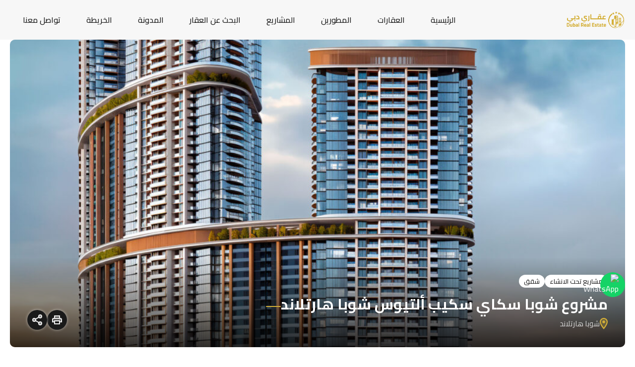

--- FILE ---
content_type: text/html; charset=UTF-8
request_url: https://aqaridubai.com/property/skyscape-altius-by-sobha-realty-in-sobha-hartland-2/
body_size: 48070
content:
<!doctype html>
<html dir="rtl" lang="ar">
<head><meta charset="UTF-8"><script>if(navigator.userAgent.match(/MSIE|Internet Explorer/i)||navigator.userAgent.match(/Trident\/7\..*?rv:11/i)){var href=document.location.href;if(!href.match(/[?&]nowprocket/)){if(href.indexOf("?")==-1){if(href.indexOf("#")==-1){document.location.href=href+"?nowprocket=1"}else{document.location.href=href.replace("#","?nowprocket=1#")}}else{if(href.indexOf("#")==-1){document.location.href=href+"&nowprocket=1"}else{document.location.href=href.replace("#","&nowprocket=1#")}}}}</script><script>(()=>{class RocketLazyLoadScripts{constructor(){this.v="1.2.6",this.triggerEvents=["keydown","mousedown","mousemove","touchmove","touchstart","touchend","wheel"],this.userEventHandler=this.t.bind(this),this.touchStartHandler=this.i.bind(this),this.touchMoveHandler=this.o.bind(this),this.touchEndHandler=this.h.bind(this),this.clickHandler=this.u.bind(this),this.interceptedClicks=[],this.interceptedClickListeners=[],this.l(this),window.addEventListener("pageshow",(t=>{this.persisted=t.persisted,this.everythingLoaded&&this.m()})),this.CSPIssue=sessionStorage.getItem("rocketCSPIssue"),document.addEventListener("securitypolicyviolation",(t=>{this.CSPIssue||"script-src-elem"!==t.violatedDirective||"data"!==t.blockedURI||(this.CSPIssue=!0,sessionStorage.setItem("rocketCSPIssue",!0))})),document.addEventListener("DOMContentLoaded",(()=>{this.k()})),this.delayedScripts={normal:[],async:[],defer:[]},this.trash=[],this.allJQueries=[]}p(t){document.hidden?t.t():(this.triggerEvents.forEach((e=>window.addEventListener(e,t.userEventHandler,{passive:!0}))),window.addEventListener("touchstart",t.touchStartHandler,{passive:!0}),window.addEventListener("mousedown",t.touchStartHandler),document.addEventListener("visibilitychange",t.userEventHandler))}_(){this.triggerEvents.forEach((t=>window.removeEventListener(t,this.userEventHandler,{passive:!0}))),document.removeEventListener("visibilitychange",this.userEventHandler)}i(t){"HTML"!==t.target.tagName&&(window.addEventListener("touchend",this.touchEndHandler),window.addEventListener("mouseup",this.touchEndHandler),window.addEventListener("touchmove",this.touchMoveHandler,{passive:!0}),window.addEventListener("mousemove",this.touchMoveHandler),t.target.addEventListener("click",this.clickHandler),this.L(t.target,!0),this.S(t.target,"onclick","rocket-onclick"),this.C())}o(t){window.removeEventListener("touchend",this.touchEndHandler),window.removeEventListener("mouseup",this.touchEndHandler),window.removeEventListener("touchmove",this.touchMoveHandler,{passive:!0}),window.removeEventListener("mousemove",this.touchMoveHandler),t.target.removeEventListener("click",this.clickHandler),this.L(t.target,!1),this.S(t.target,"rocket-onclick","onclick"),this.M()}h(){window.removeEventListener("touchend",this.touchEndHandler),window.removeEventListener("mouseup",this.touchEndHandler),window.removeEventListener("touchmove",this.touchMoveHandler,{passive:!0}),window.removeEventListener("mousemove",this.touchMoveHandler)}u(t){t.target.removeEventListener("click",this.clickHandler),this.L(t.target,!1),this.S(t.target,"rocket-onclick","onclick"),this.interceptedClicks.push(t),t.preventDefault(),t.stopPropagation(),t.stopImmediatePropagation(),this.M()}O(){window.removeEventListener("touchstart",this.touchStartHandler,{passive:!0}),window.removeEventListener("mousedown",this.touchStartHandler),this.interceptedClicks.forEach((t=>{t.target.dispatchEvent(new MouseEvent("click",{view:t.view,bubbles:!0,cancelable:!0}))}))}l(t){EventTarget.prototype.addEventListenerWPRocketBase=EventTarget.prototype.addEventListener,EventTarget.prototype.addEventListener=function(e,i,o){"click"!==e||t.windowLoaded||i===t.clickHandler||t.interceptedClickListeners.push({target:this,func:i,options:o}),(this||window).addEventListenerWPRocketBase(e,i,o)}}L(t,e){this.interceptedClickListeners.forEach((i=>{i.target===t&&(e?t.removeEventListener("click",i.func,i.options):t.addEventListener("click",i.func,i.options))})),t.parentNode!==document.documentElement&&this.L(t.parentNode,e)}D(){return new Promise((t=>{this.P?this.M=t:t()}))}C(){this.P=!0}M(){this.P=!1}S(t,e,i){t.hasAttribute&&t.hasAttribute(e)&&(event.target.setAttribute(i,event.target.getAttribute(e)),event.target.removeAttribute(e))}t(){this._(this),"loading"===document.readyState?document.addEventListener("DOMContentLoaded",this.R.bind(this)):this.R()}k(){let t=[];document.querySelectorAll("script[type=rocketlazyloadscript][data-rocket-src]").forEach((e=>{let i=e.getAttribute("data-rocket-src");if(i&&!i.startsWith("data:")){0===i.indexOf("//")&&(i=location.protocol+i);try{const o=new URL(i).origin;o!==location.origin&&t.push({src:o,crossOrigin:e.crossOrigin||"module"===e.getAttribute("data-rocket-type")})}catch(t){}}})),t=[...new Map(t.map((t=>[JSON.stringify(t),t]))).values()],this.T(t,"preconnect")}async R(){this.lastBreath=Date.now(),this.j(this),this.F(this),this.I(),this.W(),this.q(),await this.A(this.delayedScripts.normal),await this.A(this.delayedScripts.defer),await this.A(this.delayedScripts.async);try{await this.U(),await this.H(this),await this.J()}catch(t){console.error(t)}window.dispatchEvent(new Event("rocket-allScriptsLoaded")),this.everythingLoaded=!0,this.D().then((()=>{this.O()})),this.N()}W(){document.querySelectorAll("script[type=rocketlazyloadscript]").forEach((t=>{t.hasAttribute("data-rocket-src")?t.hasAttribute("async")&&!1!==t.async?this.delayedScripts.async.push(t):t.hasAttribute("defer")&&!1!==t.defer||"module"===t.getAttribute("data-rocket-type")?this.delayedScripts.defer.push(t):this.delayedScripts.normal.push(t):this.delayedScripts.normal.push(t)}))}async B(t){if(await this.G(),!0!==t.noModule||!("noModule"in HTMLScriptElement.prototype))return new Promise((e=>{let i;function o(){(i||t).setAttribute("data-rocket-status","executed"),e()}try{if(navigator.userAgent.indexOf("Firefox/")>0||""===navigator.vendor||this.CSPIssue)i=document.createElement("script"),[...t.attributes].forEach((t=>{let e=t.nodeName;"type"!==e&&("data-rocket-type"===e&&(e="type"),"data-rocket-src"===e&&(e="src"),i.setAttribute(e,t.nodeValue))})),t.text&&(i.text=t.text),i.hasAttribute("src")?(i.addEventListener("load",o),i.addEventListener("error",(function(){i.setAttribute("data-rocket-status","failed-network"),e()})),setTimeout((()=>{i.isConnected||e()}),1)):(i.text=t.text,o()),t.parentNode.replaceChild(i,t);else{const i=t.getAttribute("data-rocket-type"),s=t.getAttribute("data-rocket-src");i?(t.type=i,t.removeAttribute("data-rocket-type")):t.removeAttribute("type"),t.addEventListener("load",o),t.addEventListener("error",(i=>{this.CSPIssue&&i.target.src.startsWith("data:")?(console.log("WPRocket: data-uri blocked by CSP -> fallback"),t.removeAttribute("src"),this.B(t).then(e)):(t.setAttribute("data-rocket-status","failed-network"),e())})),s?(t.removeAttribute("data-rocket-src"),t.src=s):t.src="data:text/javascript;base64,"+window.btoa(unescape(encodeURIComponent(t.text)))}}catch(i){t.setAttribute("data-rocket-status","failed-transform"),e()}}));t.setAttribute("data-rocket-status","skipped")}async A(t){const e=t.shift();return e&&e.isConnected?(await this.B(e),this.A(t)):Promise.resolve()}q(){this.T([...this.delayedScripts.normal,...this.delayedScripts.defer,...this.delayedScripts.async],"preload")}T(t,e){var i=document.createDocumentFragment();t.forEach((t=>{const o=t.getAttribute&&t.getAttribute("data-rocket-src")||t.src;if(o&&!o.startsWith("data:")){const s=document.createElement("link");s.href=o,s.rel=e,"preconnect"!==e&&(s.as="script"),t.getAttribute&&"module"===t.getAttribute("data-rocket-type")&&(s.crossOrigin=!0),t.crossOrigin&&(s.crossOrigin=t.crossOrigin),t.integrity&&(s.integrity=t.integrity),i.appendChild(s),this.trash.push(s)}})),document.head.appendChild(i)}j(t){let e={};function i(i,o){return e[o].eventsToRewrite.indexOf(i)>=0&&!t.everythingLoaded?"rocket-"+i:i}function o(t,o){!function(t){e[t]||(e[t]={originalFunctions:{add:t.addEventListener,remove:t.removeEventListener},eventsToRewrite:[]},t.addEventListener=function(){arguments[0]=i(arguments[0],t),e[t].originalFunctions.add.apply(t,arguments)},t.removeEventListener=function(){arguments[0]=i(arguments[0],t),e[t].originalFunctions.remove.apply(t,arguments)})}(t),e[t].eventsToRewrite.push(o)}function s(e,i){let o=e[i];e[i]=null,Object.defineProperty(e,i,{get:()=>o||function(){},set(s){t.everythingLoaded?o=s:e["rocket"+i]=o=s}})}o(document,"DOMContentLoaded"),o(window,"DOMContentLoaded"),o(window,"load"),o(window,"pageshow"),o(document,"readystatechange"),s(document,"onreadystatechange"),s(window,"onload"),s(window,"onpageshow");try{Object.defineProperty(document,"readyState",{get:()=>t.rocketReadyState,set(e){t.rocketReadyState=e},configurable:!0}),document.readyState="loading"}catch(t){console.log("WPRocket DJE readyState conflict, bypassing")}}F(t){let e;function i(e){return t.everythingLoaded?e:e.split(" ").map((t=>"load"===t||0===t.indexOf("load.")?"rocket-jquery-load":t)).join(" ")}function o(o){function s(t){const e=o.fn[t];o.fn[t]=o.fn.init.prototype[t]=function(){return this[0]===window&&("string"==typeof arguments[0]||arguments[0]instanceof String?arguments[0]=i(arguments[0]):"object"==typeof arguments[0]&&Object.keys(arguments[0]).forEach((t=>{const e=arguments[0][t];delete arguments[0][t],arguments[0][i(t)]=e}))),e.apply(this,arguments),this}}o&&o.fn&&!t.allJQueries.includes(o)&&(o.fn.ready=o.fn.init.prototype.ready=function(e){return t.domReadyFired?e.bind(document)(o):document.addEventListener("rocket-DOMContentLoaded",(()=>e.bind(document)(o))),o([])},s("on"),s("one"),t.allJQueries.push(o)),e=o}o(window.jQuery),Object.defineProperty(window,"jQuery",{get:()=>e,set(t){o(t)}})}async H(t){const e=document.querySelector("script[data-webpack]");e&&(await async function(){return new Promise((t=>{e.addEventListener("load",t),e.addEventListener("error",t)}))}(),await t.K(),await t.H(t))}async U(){this.domReadyFired=!0;try{document.readyState="interactive"}catch(t){}await this.G(),document.dispatchEvent(new Event("rocket-readystatechange")),await this.G(),document.rocketonreadystatechange&&document.rocketonreadystatechange(),await this.G(),document.dispatchEvent(new Event("rocket-DOMContentLoaded")),await this.G(),window.dispatchEvent(new Event("rocket-DOMContentLoaded"))}async J(){try{document.readyState="complete"}catch(t){}await this.G(),document.dispatchEvent(new Event("rocket-readystatechange")),await this.G(),document.rocketonreadystatechange&&document.rocketonreadystatechange(),await this.G(),window.dispatchEvent(new Event("rocket-load")),await this.G(),window.rocketonload&&window.rocketonload(),await this.G(),this.allJQueries.forEach((t=>t(window).trigger("rocket-jquery-load"))),await this.G();const t=new Event("rocket-pageshow");t.persisted=this.persisted,window.dispatchEvent(t),await this.G(),window.rocketonpageshow&&window.rocketonpageshow({persisted:this.persisted}),this.windowLoaded=!0}m(){document.onreadystatechange&&document.onreadystatechange(),window.onload&&window.onload(),window.onpageshow&&window.onpageshow({persisted:this.persisted})}I(){const t=new Map;document.write=document.writeln=function(e){const i=document.currentScript;i||console.error("WPRocket unable to document.write this: "+e);const o=document.createRange(),s=i.parentElement;let n=t.get(i);void 0===n&&(n=i.nextSibling,t.set(i,n));const c=document.createDocumentFragment();o.setStart(c,0),c.appendChild(o.createContextualFragment(e)),s.insertBefore(c,n)}}async G(){Date.now()-this.lastBreath>45&&(await this.K(),this.lastBreath=Date.now())}async K(){return document.hidden?new Promise((t=>setTimeout(t))):new Promise((t=>requestAnimationFrame(t)))}N(){this.trash.forEach((t=>t.remove()))}static run(){const t=new RocketLazyLoadScripts;t.p(t)}}RocketLazyLoadScripts.run()})();</script>
    
    <meta name="viewport" content="width=device-width, initial-scale=1.0, maximum-scale=1.0, user-scalable=no">
    <link rel="profile" href="http://gmpg.org/xfn/11">
    <meta name="format-detection" content="telephone=no">
				<style>								
					form#stickyelements-form input::-moz-placeholder{
						color: #4F4F4F;
					} 
					form#stickyelements-form input::-ms-input-placeholder{
						color: #4F4F4F					} 
					form#stickyelements-form input::-webkit-input-placeholder{
						color: #4F4F4F					}
					form#stickyelements-form input::placeholder{
						color: #4F4F4F					}
					form#stickyelements-form textarea::placeholder {
						color: #4F4F4F					}
					form#stickyelements-form textarea::-moz-placeholder {
						color: #4F4F4F					}					
			</style>	
			<meta name='robots' content='index, follow, max-image-preview:large, max-snippet:-1, max-video-preview:-1' />

	<!-- This site is optimized with the Yoast SEO Premium plugin v24.4 (Yoast SEO v26.2) - https://yoast.com/wordpress/plugins/seo/ -->
	<title>مشروع شوبا سكاي سكيب ألتيوس شوبا هارتلاند - موقع عقاري دبي</title><link rel="preload" data-rocket-preload as="image" href="https://aqaridubai.com/wp-content/uploads/2024/07/replicate_prediction_0vhy884ph9rj00cgjw1btrk4nm-1024x584.jpg" fetchpriority="high">
	<meta name="description" content="سكاي سكيب ألتيوس هو برج سكني مذهل يتكون من 85 طابقًا في قلب مجمع شوبا هارتلاند 2، ويقدمه مجموعة شوبا. يقدم هذا البرج الفخم." />
	<link rel="canonical" href="https://aqaridubai.com/property/skyscape-altius-by-sobha-realty-in-sobha-hartland-2/" />
	<meta property="og:locale" content="ar_AR" />
	<meta property="og:type" content="article" />
	<meta property="og:title" content="مشروع شوبا سكاي سكيب ألتيوس شوبا هارتلاند - موقع عقاري دبي" />
	<meta property="og:description" content="سكاي سكيب ألتيوس هو برج سكني مذهل يتكون من 85 طابقًا في قلب مجمع شوبا هارتلاند 2، ويقدمه مجموعة شوبا. يقدم هذا البرج الفخم." />
	<meta property="og:url" content="https://aqaridubai.com/property/skyscape-altius-by-sobha-realty-in-sobha-hartland-2/" />
	<meta property="og:site_name" content="موقع عقاري دبي" />
	<meta property="article:modified_time" content="2024-08-18T00:22:55+00:00" />
	<meta property="og:image" content="https://aqaridubai.com/wp-content/uploads/2024/07/replicate_prediction_0vhy884ph9rj00cgjw1btrk4nm.jpg" />
	<meta property="og:image:width" content="2450" />
	<meta property="og:image:height" content="1398" />
	<meta property="og:image:type" content="image/jpeg" />
	<meta name="twitter:card" content="summary_large_image" />
	<meta name="twitter:label1" content="وقت القراءة المُقدّر" />
	<meta name="twitter:data1" content="5 دقائق" />
	<script type="application/ld+json" class="yoast-schema-graph">{"@context":"https://schema.org","@graph":[{"@type":"WebPage","@id":"https://aqaridubai.com/property/skyscape-altius-by-sobha-realty-in-sobha-hartland-2/","url":"https://aqaridubai.com/property/skyscape-altius-by-sobha-realty-in-sobha-hartland-2/","name":"مشروع شوبا سكاي سكيب ألتيوس شوبا هارتلاند - موقع عقاري دبي","isPartOf":{"@id":"https://aqaridubai.com/#website"},"primaryImageOfPage":{"@id":"https://aqaridubai.com/property/skyscape-altius-by-sobha-realty-in-sobha-hartland-2/#primaryimage"},"image":{"@id":"https://aqaridubai.com/property/skyscape-altius-by-sobha-realty-in-sobha-hartland-2/#primaryimage"},"thumbnailUrl":"https://aqaridubai.com/wp-content/uploads/2024/07/replicate_prediction_0vhy884ph9rj00cgjw1btrk4nm.jpg","datePublished":"2024-07-25T07:45:17+00:00","dateModified":"2024-08-18T00:22:55+00:00","description":"سكاي سكيب ألتيوس هو برج سكني مذهل يتكون من 85 طابقًا في قلب مجمع شوبا هارتلاند 2، ويقدمه مجموعة شوبا. يقدم هذا البرج الفخم.","breadcrumb":{"@id":"https://aqaridubai.com/property/skyscape-altius-by-sobha-realty-in-sobha-hartland-2/#breadcrumb"},"inLanguage":"ar","potentialAction":[{"@type":"ReadAction","target":["https://aqaridubai.com/property/skyscape-altius-by-sobha-realty-in-sobha-hartland-2/"]}]},{"@type":"ImageObject","inLanguage":"ar","@id":"https://aqaridubai.com/property/skyscape-altius-by-sobha-realty-in-sobha-hartland-2/#primaryimage","url":"https://aqaridubai.com/wp-content/uploads/2024/07/replicate_prediction_0vhy884ph9rj00cgjw1btrk4nm.jpg","contentUrl":"https://aqaridubai.com/wp-content/uploads/2024/07/replicate_prediction_0vhy884ph9rj00cgjw1btrk4nm.jpg","width":2450,"height":1398},{"@type":"BreadcrumbList","@id":"https://aqaridubai.com/property/skyscape-altius-by-sobha-realty-in-sobha-hartland-2/#breadcrumb","itemListElement":[{"@type":"ListItem","position":1,"name":"العقارات","item":"https://aqaridubai.com/property/"},{"@type":"ListItem","position":2,"name":"مشروع شوبا سكاي سكيب ألتيوس شوبا هارتلاند"}]},{"@type":"WebSite","@id":"https://aqaridubai.com/#website","url":"https://aqaridubai.com/","name":"عقاري دبي","description":"للتطوير العقاري","potentialAction":[{"@type":"SearchAction","target":{"@type":"EntryPoint","urlTemplate":"https://aqaridubai.com/?s={search_term_string}"},"query-input":{"@type":"PropertyValueSpecification","valueRequired":true,"valueName":"search_term_string"}}],"inLanguage":"ar"}]}</script>
	<!-- / Yoast SEO Premium plugin. -->


<link rel='dns-prefetch' href='//maps.google.com' />
<link rel='dns-prefetch' href='//www.googletagmanager.com' />
<link rel='dns-prefetch' href='//fonts.googleapis.com' />
<link rel="alternate" type="application/rss+xml" title="موقع عقاري دبي &laquo; الخلاصة" href="https://aqaridubai.com/feed/" />
<link rel="alternate" title="oEmbed (JSON)" type="application/json+oembed" href="https://aqaridubai.com/wp-json/oembed/1.0/embed?url=https%3A%2F%2Faqaridubai.com%2Fproperty%2Fskyscape-altius-by-sobha-realty-in-sobha-hartland-2%2F" />
<link rel="alternate" title="oEmbed (XML)" type="text/xml+oembed" href="https://aqaridubai.com/wp-json/oembed/1.0/embed?url=https%3A%2F%2Faqaridubai.com%2Fproperty%2Fskyscape-altius-by-sobha-realty-in-sobha-hartland-2%2F&#038;format=xml" />
<style id='wp-img-auto-sizes-contain-inline-css' type='text/css'>
img:is([sizes=auto i],[sizes^="auto," i]){contain-intrinsic-size:3000px 1500px}
/*# sourceURL=wp-img-auto-sizes-contain-inline-css */
</style>
<link rel='stylesheet' id='wp-block-library-rtl-css' href='https://aqaridubai.com/wp-includes/css/dist/block-library/style-rtl.min.css?ver=6.9' type='text/css' media='all' />
<style id='global-styles-inline-css' type='text/css'>
:root{--wp--preset--aspect-ratio--square: 1;--wp--preset--aspect-ratio--4-3: 4/3;--wp--preset--aspect-ratio--3-4: 3/4;--wp--preset--aspect-ratio--3-2: 3/2;--wp--preset--aspect-ratio--2-3: 2/3;--wp--preset--aspect-ratio--16-9: 16/9;--wp--preset--aspect-ratio--9-16: 9/16;--wp--preset--color--black: #394041;--wp--preset--color--cyan-bluish-gray: #abb8c3;--wp--preset--color--white: #fff;--wp--preset--color--pale-pink: #f78da7;--wp--preset--color--vivid-red: #cf2e2e;--wp--preset--color--luminous-vivid-orange: #ff6900;--wp--preset--color--luminous-vivid-amber: #fcb900;--wp--preset--color--light-green-cyan: #7bdcb5;--wp--preset--color--vivid-green-cyan: #00d084;--wp--preset--color--pale-cyan-blue: #8ed1fc;--wp--preset--color--vivid-cyan-blue: #0693e3;--wp--preset--color--vivid-purple: #9b51e0;--wp--preset--color--primary: #1db2ff;--wp--preset--color--primary-light: #e7f6fd;--wp--preset--color--primary-dark: #dbf0fa;--wp--preset--color--secondary: #f58220;--wp--preset--gradient--vivid-cyan-blue-to-vivid-purple: linear-gradient(135deg,rgb(6,147,227) 0%,rgb(155,81,224) 100%);--wp--preset--gradient--light-green-cyan-to-vivid-green-cyan: linear-gradient(135deg,rgb(122,220,180) 0%,rgb(0,208,130) 100%);--wp--preset--gradient--luminous-vivid-amber-to-luminous-vivid-orange: linear-gradient(135deg,rgb(252,185,0) 0%,rgb(255,105,0) 100%);--wp--preset--gradient--luminous-vivid-orange-to-vivid-red: linear-gradient(135deg,rgb(255,105,0) 0%,rgb(207,46,46) 100%);--wp--preset--gradient--very-light-gray-to-cyan-bluish-gray: linear-gradient(135deg,rgb(238,238,238) 0%,rgb(169,184,195) 100%);--wp--preset--gradient--cool-to-warm-spectrum: linear-gradient(135deg,rgb(74,234,220) 0%,rgb(151,120,209) 20%,rgb(207,42,186) 40%,rgb(238,44,130) 60%,rgb(251,105,98) 80%,rgb(254,248,76) 100%);--wp--preset--gradient--blush-light-purple: linear-gradient(135deg,rgb(255,206,236) 0%,rgb(152,150,240) 100%);--wp--preset--gradient--blush-bordeaux: linear-gradient(135deg,rgb(254,205,165) 0%,rgb(254,45,45) 50%,rgb(107,0,62) 100%);--wp--preset--gradient--luminous-dusk: linear-gradient(135deg,rgb(255,203,112) 0%,rgb(199,81,192) 50%,rgb(65,88,208) 100%);--wp--preset--gradient--pale-ocean: linear-gradient(135deg,rgb(255,245,203) 0%,rgb(182,227,212) 50%,rgb(51,167,181) 100%);--wp--preset--gradient--electric-grass: linear-gradient(135deg,rgb(202,248,128) 0%,rgb(113,206,126) 100%);--wp--preset--gradient--midnight: linear-gradient(135deg,rgb(2,3,129) 0%,rgb(40,116,252) 100%);--wp--preset--font-size--small: 14px;--wp--preset--font-size--medium: 20px;--wp--preset--font-size--large: 28px;--wp--preset--font-size--x-large: 42px;--wp--preset--font-size--normal: 16px;--wp--preset--font-size--huge: 36px;--wp--preset--spacing--20: 0.44rem;--wp--preset--spacing--30: 0.67rem;--wp--preset--spacing--40: 1rem;--wp--preset--spacing--50: 1.5rem;--wp--preset--spacing--60: 2.25rem;--wp--preset--spacing--70: 3.38rem;--wp--preset--spacing--80: 5.06rem;--wp--preset--shadow--natural: 6px 6px 9px rgba(0, 0, 0, 0.2);--wp--preset--shadow--deep: 12px 12px 50px rgba(0, 0, 0, 0.4);--wp--preset--shadow--sharp: 6px 6px 0px rgba(0, 0, 0, 0.2);--wp--preset--shadow--outlined: 6px 6px 0px -3px rgb(255, 255, 255), 6px 6px rgb(0, 0, 0);--wp--preset--shadow--crisp: 6px 6px 0px rgb(0, 0, 0);}:where(.is-layout-flex){gap: 0.5em;}:where(.is-layout-grid){gap: 0.5em;}body .is-layout-flex{display: flex;}.is-layout-flex{flex-wrap: wrap;align-items: center;}.is-layout-flex > :is(*, div){margin: 0;}body .is-layout-grid{display: grid;}.is-layout-grid > :is(*, div){margin: 0;}:where(.wp-block-columns.is-layout-flex){gap: 2em;}:where(.wp-block-columns.is-layout-grid){gap: 2em;}:where(.wp-block-post-template.is-layout-flex){gap: 1.25em;}:where(.wp-block-post-template.is-layout-grid){gap: 1.25em;}.has-black-color{color: var(--wp--preset--color--black) !important;}.has-cyan-bluish-gray-color{color: var(--wp--preset--color--cyan-bluish-gray) !important;}.has-white-color{color: var(--wp--preset--color--white) !important;}.has-pale-pink-color{color: var(--wp--preset--color--pale-pink) !important;}.has-vivid-red-color{color: var(--wp--preset--color--vivid-red) !important;}.has-luminous-vivid-orange-color{color: var(--wp--preset--color--luminous-vivid-orange) !important;}.has-luminous-vivid-amber-color{color: var(--wp--preset--color--luminous-vivid-amber) !important;}.has-light-green-cyan-color{color: var(--wp--preset--color--light-green-cyan) !important;}.has-vivid-green-cyan-color{color: var(--wp--preset--color--vivid-green-cyan) !important;}.has-pale-cyan-blue-color{color: var(--wp--preset--color--pale-cyan-blue) !important;}.has-vivid-cyan-blue-color{color: var(--wp--preset--color--vivid-cyan-blue) !important;}.has-vivid-purple-color{color: var(--wp--preset--color--vivid-purple) !important;}.has-black-background-color{background-color: var(--wp--preset--color--black) !important;}.has-cyan-bluish-gray-background-color{background-color: var(--wp--preset--color--cyan-bluish-gray) !important;}.has-white-background-color{background-color: var(--wp--preset--color--white) !important;}.has-pale-pink-background-color{background-color: var(--wp--preset--color--pale-pink) !important;}.has-vivid-red-background-color{background-color: var(--wp--preset--color--vivid-red) !important;}.has-luminous-vivid-orange-background-color{background-color: var(--wp--preset--color--luminous-vivid-orange) !important;}.has-luminous-vivid-amber-background-color{background-color: var(--wp--preset--color--luminous-vivid-amber) !important;}.has-light-green-cyan-background-color{background-color: var(--wp--preset--color--light-green-cyan) !important;}.has-vivid-green-cyan-background-color{background-color: var(--wp--preset--color--vivid-green-cyan) !important;}.has-pale-cyan-blue-background-color{background-color: var(--wp--preset--color--pale-cyan-blue) !important;}.has-vivid-cyan-blue-background-color{background-color: var(--wp--preset--color--vivid-cyan-blue) !important;}.has-vivid-purple-background-color{background-color: var(--wp--preset--color--vivid-purple) !important;}.has-black-border-color{border-color: var(--wp--preset--color--black) !important;}.has-cyan-bluish-gray-border-color{border-color: var(--wp--preset--color--cyan-bluish-gray) !important;}.has-white-border-color{border-color: var(--wp--preset--color--white) !important;}.has-pale-pink-border-color{border-color: var(--wp--preset--color--pale-pink) !important;}.has-vivid-red-border-color{border-color: var(--wp--preset--color--vivid-red) !important;}.has-luminous-vivid-orange-border-color{border-color: var(--wp--preset--color--luminous-vivid-orange) !important;}.has-luminous-vivid-amber-border-color{border-color: var(--wp--preset--color--luminous-vivid-amber) !important;}.has-light-green-cyan-border-color{border-color: var(--wp--preset--color--light-green-cyan) !important;}.has-vivid-green-cyan-border-color{border-color: var(--wp--preset--color--vivid-green-cyan) !important;}.has-pale-cyan-blue-border-color{border-color: var(--wp--preset--color--pale-cyan-blue) !important;}.has-vivid-cyan-blue-border-color{border-color: var(--wp--preset--color--vivid-cyan-blue) !important;}.has-vivid-purple-border-color{border-color: var(--wp--preset--color--vivid-purple) !important;}.has-vivid-cyan-blue-to-vivid-purple-gradient-background{background: var(--wp--preset--gradient--vivid-cyan-blue-to-vivid-purple) !important;}.has-light-green-cyan-to-vivid-green-cyan-gradient-background{background: var(--wp--preset--gradient--light-green-cyan-to-vivid-green-cyan) !important;}.has-luminous-vivid-amber-to-luminous-vivid-orange-gradient-background{background: var(--wp--preset--gradient--luminous-vivid-amber-to-luminous-vivid-orange) !important;}.has-luminous-vivid-orange-to-vivid-red-gradient-background{background: var(--wp--preset--gradient--luminous-vivid-orange-to-vivid-red) !important;}.has-very-light-gray-to-cyan-bluish-gray-gradient-background{background: var(--wp--preset--gradient--very-light-gray-to-cyan-bluish-gray) !important;}.has-cool-to-warm-spectrum-gradient-background{background: var(--wp--preset--gradient--cool-to-warm-spectrum) !important;}.has-blush-light-purple-gradient-background{background: var(--wp--preset--gradient--blush-light-purple) !important;}.has-blush-bordeaux-gradient-background{background: var(--wp--preset--gradient--blush-bordeaux) !important;}.has-luminous-dusk-gradient-background{background: var(--wp--preset--gradient--luminous-dusk) !important;}.has-pale-ocean-gradient-background{background: var(--wp--preset--gradient--pale-ocean) !important;}.has-electric-grass-gradient-background{background: var(--wp--preset--gradient--electric-grass) !important;}.has-midnight-gradient-background{background: var(--wp--preset--gradient--midnight) !important;}.has-small-font-size{font-size: var(--wp--preset--font-size--small) !important;}.has-medium-font-size{font-size: var(--wp--preset--font-size--medium) !important;}.has-large-font-size{font-size: var(--wp--preset--font-size--large) !important;}.has-x-large-font-size{font-size: var(--wp--preset--font-size--x-large) !important;}
/*# sourceURL=global-styles-inline-css */
</style>

<style id='classic-theme-styles-inline-css' type='text/css'>
/*! This file is auto-generated */
.wp-block-button__link{color:#fff;background-color:#32373c;border-radius:9999px;box-shadow:none;text-decoration:none;padding:calc(.667em + 2px) calc(1.333em + 2px);font-size:1.125em}.wp-block-file__button{background:#32373c;color:#fff;text-decoration:none}
/*# sourceURL=/wp-includes/css/classic-themes.min.css */
</style>
<link data-minify="1" rel='stylesheet' id='fontawesome-css-6-css' href='https://aqaridubai.com/wp-content/cache/min/1/wp-content/plugins/wp-font-awesome/font-awesome/css/fontawesome-all.min.css?ver=1769070062' type='text/css' media='all' />
<link rel='stylesheet' id='fontawesome-css-4-css' href='https://aqaridubai.com/wp-content/plugins/wp-font-awesome/font-awesome/css/v4-shims.min.css?ver=1.8.0' type='text/css' media='all' />
<link rel='stylesheet' id='ez-toc-css' href='https://aqaridubai.com/wp-content/plugins/easy-table-of-contents/assets/css/screen.min.css?ver=2.0.76' type='text/css' media='all' />
<style id='ez-toc-inline-css' type='text/css'>
div#ez-toc-container .ez-toc-title {font-size: 120%;}div#ez-toc-container .ez-toc-title {font-weight: 500;}div#ez-toc-container ul li , div#ez-toc-container ul li a {font-size: 95%;}div#ez-toc-container ul li , div#ez-toc-container ul li a {font-weight: 500;}div#ez-toc-container nav ul ul li {font-size: 90%;}
.ez-toc-container-direction {direction: rtl;}.ez-toc-counter-rtl ul {direction: rtl;counter-reset: item ;}.ez-toc-counter-rtl nav ul li a::before {content: counter(item, circle) '  ';margin-left: .2em; counter-increment: item;flex-grow: 0;flex-shrink: 0;float: right; }.ez-toc-widget-direction {direction: rtl;}.ez-toc-widget-container-rtl ul {direction: rtl;counter-reset: item ;}.ez-toc-widget-container-rtl nav ul li a::before {content: counter(item, circle) '  ';margin-left: .2em; counter-increment: item;flex-grow: 0;flex-shrink: 0;float: right; }
/*# sourceURL=ez-toc-inline-css */
</style>
<link data-minify="1" rel='stylesheet' id='entypo-fonts-css' href='https://aqaridubai.com/wp-content/cache/min/1/wp-content/themes/realhomes/assets/ultra/styles/css/entypo.min.css?ver=1769070064' type='text/css' media='all' />
<link rel='stylesheet' id='main-css-css' href='https://aqaridubai.com/wp-content/cache/background-css/aqaridubai.com/wp-content/themes/realhomes/assets/ultra/styles/css/main.min.css?ver=4.4.2&wpr_t=1769092274' type='text/css' media='all' />
<style id='main-css-inline-css' type='text/css'>
.site-footer-bg{ opacity:1}@media (min-width: 1024px) {.site-footer-bg{opacity: 1;}}::selection{background-color:#d4af37;}
::-moz-selection{background-color:#d4af37;}
.rh-ultra-header-wrapper, .rh-responsive-header{background-color:#f7f7f7;}
.rh-ultra-logo a, .rh-responsive-header .rh-logo-wrapper a{color:#ffffff;}
div.rh-ultra-tooltip, div.rh-ultra-tooltip .arrow::after{background:#000 !important;}
div.rh-ultra-tooltip, div.rh-ultra-tooltip .arrow::after{color:#fff !important;}
.rh-btn-primary, .pages-navigation a, .rh-form button, .rh-form input[type=submit], .post-password-form button, .post-password-form input[type=submit], .wpcf7-form button, .wpcf7-form input[type=submit], .wpforms-form button, .wpforms-form input[type=submit], button, .rh-filled-button, .rh-ultra-filled-button{color:#ffffff;}
.rh-btn-primary:hover, .pages-navigation a:hover, .rh-form button:hover, .rh-form input[type=submit]:hover, .post-password-form button:hover, .post-password-form input[type=submit]:hover, .wpcf7-form button:hover, .wpcf7-form input[type=submit]:hover, .wpforms-form button:hover, .wpforms-form input[type=submit]:hover, button:hover, .rh-filled-button:hover, .rh-ultra-filled-button:hover{color:#ffffff;}
.rh-btn-outline-primary, .rh-hollow-button,.rh-ultra-hollow-button{background-color:transparent;}
.rh-btn-outline-primary, .rh-hollow-button,.rh-ultra-hollow-button{color:#ffffff;}
.rh-btn-outline-primary:hover, .rh-hollow-button:hover,.rh-ultra-hollow-button:hover{color:#ffffff;}
.site-footer{background-color:#ffffff;}
.site-footer{color:#808080;}
.site-footer a{color:#808080;}
.site-footer a:hover{color:#d4af37;}
.site-footer h1, .site-footer h2, .site-footer h3, .site-footer h4, .site-footer h5, .site-footer h6{color:#d4af37;}
.site-footer-contacts{background-color:#ffffff;}
.site-footer-contacts .rh-ultra-footer-help{color:#2d2d2d;}
.site-footer .rh-ultra-footer-number{color:#212121;}
.site-footer .rh-ultra-footer-number:hover{color:#383838;}
.site-footer .rh-ultra-footer-number svg{fill:#212121;}
.site-footer .rh-ultra-footer-number:hover svg{fill:#383838;}
.site-footer .rh-ultra-footer-number{background-color: #f9f9f9;
}
.site-footer .rh-ultra-footer-number:hover{background-color: #d4af37;
}

/*# sourceURL=main-css-inline-css */
</style>
<link rel='stylesheet' id='parent-default-css' href='https://aqaridubai.com/wp-content/themes/realhomes/style.css?ver=4.4.2' type='text/css' media='all' />
<link rel='stylesheet' id='inspiry-google-fonts-css' href='//fonts.googleapis.com/css?family=Cairo%3A200%2C300%2C400%2C500%2C600%2C700%2C800%2C900%7CDM+Sans%3A400%2C400i%2C500%2C500i%2C700%2C700i&#038;subset=latin%2Clatin-ext&#038;display=fallback&#038;ver=4.4.2' type='text/css' media='all' />
<link data-minify="1" rel='stylesheet' id='font-awesome-5-all-css' href='https://aqaridubai.com/wp-content/cache/min/1/wp-content/themes/realhomes/common/font-awesome/css/all.min.css?ver=1769070062' type='text/css' media='all' />
<link data-minify="1" rel='stylesheet' id='vendors-css-css' href='https://aqaridubai.com/wp-content/cache/background-css/aqaridubai.com/wp-content/cache/min/1/wp-content/themes/realhomes/common/optimize/vendors.css?ver=1769070063&wpr_t=1769092274' type='text/css' media='all' />
<link rel='stylesheet' id='parent-custom-css' href='https://aqaridubai.com/wp-content/themes/realhomes/assets/ultra/styles/css/custom.css?ver=4.4.2' type='text/css' media='all' />
<style id='parent-custom-inline-css' type='text/css'>
#scroll-top.show { bottom : 15px; }
:root{--rh-global-color-primary: #d4af37;--rh-global-color-primary-rgb: 212,175,55;--rh-global-color-primary-light: #ededed;--rh-global-color-primary-dark: #e5e0b7;--rh-global-color-secondary: #d4af37;--rh-global-color-secondary-rgb: 212,175,55;--rh-global-color-secondary-light: #d3c081;--rh-global-color-secondary-dark: #d3a200;--rh-global-color-text: #808080;--rh-global-color-headings: #1a1a1a;--rh-global-color-headings-hover: #d4af37;--rh-global-color-link: #1a1a1a;--rh-global-color-link-hover: #d4af37;--rh-mc-cost-tax-color: #bf9e32;--rh-mc-cost-hoa-color: #d4af37;--rh-mc-graph-item-opacity: 0.4;--rh-round-corner-general-xsmall: 5px;--rh-round-corner-general-small: 10px;--rh-round-corner-general-medium: 15px;--rh-round-corner-general-large: 25px;--rh-round-corner-general-xlarge: 50px;--rh-round-corner-general-xxlarge: 100px;--rh-round-corner-misc-small: 30px;--rh-round-corner-misc-dropdown-items: 2px;--rh-round-corner-property-card-grid-two: 12px;--rh-round-corner-property-card-grid-two-thumb: 6px;--rh-round-corner-property-card-grid-two-button: 8px;--rh-ultra-tooltip-border-radius: 20px;}
body{
font-family: 'Cairo', sans-serif;
}
h1, h2, h3, h4, h5, h6{
font-family: 'Cairo', sans-serif;
}
/*# sourceURL=parent-custom-inline-css */
</style>
<link rel='stylesheet' id='inspiry-frontend-style-css' href='https://aqaridubai.com/wp-content/cache/background-css/aqaridubai.com/wp-content/themes/realhomes/common/css/frontend-styles.min.css?ver=4.4.2&wpr_t=1769092274' type='text/css' media='all' />
<link rel="stylesheet" href="https://aqaridubai.com/wp-content/cache/fonts/1/google-fonts/css/3/9/7/e1ad9ec3ba80811c93fe0d1f1b225.css" data-wpr-hosted-gf-parameters="family=Poppins%3A400%2C500%2C600%2C700&ver=6.9"/>
<link data-minify="1" rel='stylesheet' id='font-awesome-css-css' href='https://aqaridubai.com/wp-content/cache/min/1/wp-content/plugins/mystickyelements/css/font-awesome.min.css?ver=1769070063' type='text/css' media='all' />
<link data-minify="1" rel='stylesheet' id='mystickyelements-front-css-css' href='https://aqaridubai.com/wp-content/cache/background-css/aqaridubai.com/wp-content/cache/min/1/wp-content/plugins/mystickyelements/css/mystickyelements-front.min.css?ver=1769070063&wpr_t=1769092274' type='text/css' media='all' />
<link data-minify="1" rel='stylesheet' id='intl-tel-input-css' href='https://aqaridubai.com/wp-content/cache/min/1/wp-content/plugins/mystickyelements/intl-tel-input-src/build/css/intlTelInput.css?ver=1769070063' type='text/css' media='all' />
<style id='rocket-lazyload-inline-css' type='text/css'>
.rll-youtube-player{position:relative;padding-bottom:56.23%;height:0;overflow:hidden;max-width:100%;}.rll-youtube-player:focus-within{outline: 2px solid currentColor;outline-offset: 5px;}.rll-youtube-player iframe{position:absolute;top:0;left:0;width:100%;height:100%;z-index:100;background:0 0}.rll-youtube-player img{bottom:0;display:block;left:0;margin:auto;max-width:100%;width:100%;position:absolute;right:0;top:0;border:none;height:auto;-webkit-transition:.4s all;-moz-transition:.4s all;transition:.4s all}.rll-youtube-player img:hover{-webkit-filter:brightness(75%)}.rll-youtube-player .play{height:100%;width:100%;left:0;top:0;position:absolute;background:var(--wpr-bg-8cc2d5ce-8417-4da2-8ca2-ee3c4616f22d) no-repeat center;background-color: transparent !important;cursor:pointer;border:none;}.wp-embed-responsive .wp-has-aspect-ratio .rll-youtube-player{position:absolute;padding-bottom:0;width:100%;height:100%;top:0;bottom:0;left:0;right:0}
/*# sourceURL=rocket-lazyload-inline-css */
</style>
        <script type="rocketlazyloadscript">
			// Declare some common JS variables.
            var ajaxurl = "https://aqaridubai.com/wp-admin/admin-ajax.php";
        </script>
		<script type="rocketlazyloadscript" data-rocket-type="text/javascript" data-rocket-src="https://aqaridubai.com/wp-includes/js/jquery/jquery.min.js?ver=3.7.1" id="jquery-core-js" data-rocket-defer defer></script>
<script type="rocketlazyloadscript" data-rocket-type="text/javascript" data-rocket-src="https://aqaridubai.com/wp-includes/js/jquery/jquery-migrate.min.js?ver=3.4.1" id="jquery-migrate-js" data-rocket-defer defer></script>

<!-- Google tag (gtag.js) snippet added by Site Kit -->
<!-- Google Analytics snippet added by Site Kit -->
<script type="rocketlazyloadscript" data-rocket-type="text/javascript" data-rocket-src="https://www.googletagmanager.com/gtag/js?id=GT-NMCXF6CL" id="google_gtagjs-js" async></script>
<script type="rocketlazyloadscript" data-rocket-type="text/javascript" id="google_gtagjs-js-after">
/* <![CDATA[ */
window.dataLayer = window.dataLayer || [];function gtag(){dataLayer.push(arguments);}
gtag("set","linker",{"domains":["aqaridubai.com"]});
gtag("js", new Date());
gtag("set", "developer_id.dZTNiMT", true);
gtag("config", "GT-NMCXF6CL");
//# sourceURL=google_gtagjs-js-after
/* ]]> */
</script>
<link rel="https://api.w.org/" href="https://aqaridubai.com/wp-json/" /><link rel="alternate" title="JSON" type="application/json" href="https://aqaridubai.com/wp-json/wp/v2/property/28311" /><link rel="EditURI" type="application/rsd+xml" title="RSD" href="https://aqaridubai.com/xmlrpc.php?rsd" />
<meta name="generator" content="WordPress 6.9" />
<link rel='shortlink' href='https://aqaridubai.com/?p=28311' />
<!-- Google tag (gtag.js) -->
<script type="rocketlazyloadscript" async data-rocket-src="https://www.googletagmanager.com/gtag/js?id=G-N4LZ760NSL"></script>
<script type="rocketlazyloadscript">
  window.dataLayer = window.dataLayer || [];
  function gtag(){dataLayer.push(arguments);}
  gtag('js', new Date());

  gtag('config', 'G-N4LZ760NSL');
</script>

<script type="application/ld+json">{"@context":"https:\/\/schema.org","@type":"RealEstateListing","name":"\u0645\u0634\u0631\u0648\u0639 \u0634\u0648\u0628\u0627 \u0633\u0643\u0627\u064a \u0633\u0643\u064a\u0628 \u0623\u0644\u062a\u064a\u0648\u0633 \u0634\u0648\u0628\u0627 \u0647\u0627\u0631\u062a\u0644\u0627\u0646\u062f","description":"\u0633\u0643\u0627\u064a \u0633\u0643\u064a\u0628 \u0623\u0644\u062a\u064a\u0648\u0633 \u0641\u064a \u0634\u0648\u0628\u0627 \u0647\u0627\u0631\u062a\u0644\u0627\u0646\u062f 2: \u0642\u0645\u0629 \u0627\u0644\u0641\u062e\u0627\u0645\u0629 \u0648\u0627\u0644\u0647\u062f\u0648\u0621 \u0633\u0643\u0627\u064a \u0633\u0643\u064a\u0628 \u0623\u0644\u062a\u064a\u0648\u0633 \u0647\u0648 \u0628\u0631\u062c \u0633\u0643\u0646\u064a \u0645\u0630\u0647\u0644 \u064a\u062a\u0643\u0648\u0646 \u0645\u0646 85 \u0637\u0627\u0628\u0642\u064b\u0627 \u0641\u064a \u0642\u0644\u0628 \u0645\u062c\u0645\u0639 \u0634\u0648\u0628\u0627 \u0647\u0627\u0631\u062a\u0644\u0627\u0646\u062f 2\u060c \u0648\u064a\u0642\u062f\u0645\u0647 \u0645\u062c\u0645\u0648\u0639\u0629 \u0634\u0648\u0628\u0627. \u064a\u0642\u062f\u0645 \u0647\u0630\u0627 \u0627\u0644\u0628\u0631\u062c \u0627\u0644\u0641\u062e\u0645 \u0634\u0642\u0642\u064b\u0627 \u0633\u0643\u0646\u064a\u0629 \u0628\u0640 1\u060c 1.5\u060c 2\u060c 2.5\u060c \u06483 \u063a\u0631\u0641 \u0646\u0648\u0645\u060c \u062a\u0645 \u062a\u0635\u0645\u064a\u0645 \u0643\u0644 \u0645\u0646\u0647\u0627 \u0628\u0639\u0646\u0627\u064a\u0629 \u0641\u0627\u0626\u0642\u0629 \u0644\u062a\u0648\u0641\u064a\u0631 \u0623\u0642\u0635\u0649 \u062f\u0631\u062c\u0627\u062a \u0627\u0644\u0631\u0627\u062d\u0629 \u0648\u0627\u0644\u0623\u0646\u0627\u0642\u0629....","url":"https:\/\/aqaridubai.com\/property\/skyscape-altius-by-sobha-realty-in-sobha-hartland-2\/","address":{"@type":"PostalAddress","streetAddress":"\u0634\u0648\u0628\u0627 \u0647\u0627\u0631\u062a\u0644\u0627\u0646\u062f","addressLocality":"\u062f\u0628\u064a","addressRegion":"","postalCode":"","addressCountry":""},"geo":{"@type":"GeoCoordinates","latitude":"25.204849","longitude":"55.270782"},"offers":{"@type":"Offer","price":"","priceCurrency":"AED","priceSpecification":"","availability":"https:\/\/schema.org\/\u0645\u0634\u0627\u0631\u064a\u0639\u062a\u062d\u062a\u0627\u0644\u0627\u0646\u0634\u0627\u0621"},"additionalProperty":[]}</script><meta name="generator" content="Site Kit by Google 1.164.0" /><style>/* CSS added by WP Meta and Date Remover*/.wp-block-post-author__name{display:none !important;}
.wp-block-post-date{display:none !important;}
 .entry-meta {display:none !important;}
	.home .entry-meta { display: none; }
	.entry-footer {display:none !important;}
	.home .entry-footer { display: none; }</style>
<!-- Google AdSense meta tags added by Site Kit -->
<meta name="google-adsense-platform-account" content="ca-host-pub-2644536267352236">
<meta name="google-adsense-platform-domain" content="sitekit.withgoogle.com">
<!-- End Google AdSense meta tags added by Site Kit -->
<meta name="generator" content="Elementor 3.33.0-dev4; features: e_font_icon_svg, additional_custom_breakpoints; settings: css_print_method-external, google_font-enabled, font_display-auto">
			<style>
				.e-con.e-parent:nth-of-type(n+4):not(.e-lazyloaded):not(.e-no-lazyload),
				.e-con.e-parent:nth-of-type(n+4):not(.e-lazyloaded):not(.e-no-lazyload) * {
					background-image: none !important;
				}
				@media screen and (max-height: 1024px) {
					.e-con.e-parent:nth-of-type(n+3):not(.e-lazyloaded):not(.e-no-lazyload),
					.e-con.e-parent:nth-of-type(n+3):not(.e-lazyloaded):not(.e-no-lazyload) * {
						background-image: none !important;
					}
				}
				@media screen and (max-height: 640px) {
					.e-con.e-parent:nth-of-type(n+2):not(.e-lazyloaded):not(.e-no-lazyload),
					.e-con.e-parent:nth-of-type(n+2):not(.e-lazyloaded):not(.e-no-lazyload) * {
						background-image: none !important;
					}
				}
			</style>
			<link rel="icon" href="https://aqaridubai.com/wp-content/uploads/2024/11/عقاري-دبي-4-150x150.png" sizes="32x32" />
<link rel="icon" href="https://aqaridubai.com/wp-content/uploads/2024/11/عقاري-دبي-4-210x210.png" sizes="192x192" />
<link rel="apple-touch-icon" href="https://aqaridubai.com/wp-content/uploads/2024/11/عقاري-دبي-4-210x210.png" />
<meta name="msapplication-TileImage" content="https://aqaridubai.com/wp-content/uploads/2024/11/عقاري-دبي-4-300x300.png" />
		<style type="text/css" id="wp-custom-css">
			

/** Start Block Kit CSS: 105-3-0fb64e69c49a8e10692d28840c54ef95 **/

.envato-kit-102-phone-overlay {
	position: absolute !important;
	display: block !important;
	top: 0%;
	left: 0%;
	right: 0%;
	margin: auto;
	z-index: 1;
}

/** End Block Kit CSS: 105-3-0fb64e69c49a8e10692d28840c54ef95 **/



/** Start Block Kit CSS: 143-3-7969bb877702491bc5ca272e536ada9d **/

.envato-block__preview{overflow: visible;}
/* Material Button Click Effect */
.envato-kit-140-material-hit .menu-item a,
.envato-kit-140-material-button .elementor-button{
  background-position: center;
  transition: background 0.8s;
}
.envato-kit-140-material-hit .menu-item a:hover,
.envato-kit-140-material-button .elementor-button:hover{
  background: radial-gradient(circle, transparent 1%, #fff 1%) center/15000%;
}
.envato-kit-140-material-hit .menu-item a:active,
.envato-kit-140-material-button .elementor-button:active{
  background-color: #FFF;
  background-size: 100%;
  transition: background 0s;
}

/* Field Shadow */
.envato-kit-140-big-shadow-form .elementor-field-textual{
	box-shadow: 0 20px 30px rgba(0,0,0, .05);
}

/* FAQ */
.envato-kit-140-faq .elementor-accordion .elementor-accordion-item{
	border-width: 0 0 1px !important;
}

/* Scrollable Columns */
.envato-kit-140-scrollable{
	 height: 100%;
   overflow: auto;
   overflow-x: hidden;
}

/* ImageBox: No Space */
.envato-kit-140-imagebox-nospace:hover{
	transform: scale(1.1);
	transition: all 0.3s;
}
.envato-kit-140-imagebox-nospace figure{
	line-height: 0;
}

.envato-kit-140-slide .elementor-slide-content{
	background: #FFF;
	margin-left: -60px;
	padding: 1em;
}
.envato-kit-140-carousel .slick-active:not(.slick-current)  img{
	padding: 20px !important;
	transition: all .9s;
}

/** End Block Kit CSS: 143-3-7969bb877702491bc5ca272e536ada9d **/



/** Start Block Kit CSS: 144-3-3a7d335f39a8579c20cdf02f8d462582 **/

.envato-block__preview{overflow: visible;}

/* Envato Kit 141 Custom Styles - Applied to the element under Advanced */

.elementor-headline-animation-type-drop-in .elementor-headline-dynamic-wrapper{
	text-align: center;
}
.envato-kit-141-top-0 h1,
.envato-kit-141-top-0 h2,
.envato-kit-141-top-0 h3,
.envato-kit-141-top-0 h4,
.envato-kit-141-top-0 h5,
.envato-kit-141-top-0 h6,
.envato-kit-141-top-0 p {
	margin-top: 0;
}

.envato-kit-141-newsletter-inline .elementor-field-textual.elementor-size-md {
	padding-left: 1.5rem;
	padding-right: 1.5rem;
}

.envato-kit-141-bottom-0 p {
	margin-bottom: 0;
}

.envato-kit-141-bottom-8 .elementor-price-list .elementor-price-list-item .elementor-price-list-header {
	margin-bottom: .5rem;
}

.envato-kit-141.elementor-widget-testimonial-carousel.elementor-pagination-type-bullets .swiper-container {
	padding-bottom: 52px;
}

.envato-kit-141-display-inline {
	display: inline-block;
}

.envato-kit-141 .elementor-slick-slider ul.slick-dots {
	bottom: -40px;
}

/** End Block Kit CSS: 144-3-3a7d335f39a8579c20cdf02f8d462582 **/



/** Start Block Kit CSS: 72-3-34d2cc762876498c8f6be5405a48e6e2 **/

.envato-block__preview{overflow: visible;}

/*Kit 69 Custom Styling for buttons */
.envato-kit-69-slide-btn .elementor-button,
.envato-kit-69-cta-btn .elementor-button,
.envato-kit-69-flip-btn .elementor-button{
	border-left: 0px !important;
	border-bottom: 0px !important;
	border-right: 0px !important;
	padding: 15px 0 0 !important;
}
.envato-kit-69-slide-btn .elementor-slide-button:hover,
.envato-kit-69-cta-btn .elementor-button:hover,
.envato-kit-69-flip-btn .elementor-button:hover{
	margin-bottom: 20px;
}
.envato-kit-69-menu .elementor-nav-menu--main a:hover{
	margin-top: -7px;
	padding-top: 4px;
	border-bottom: 1px solid #FFF;
}
/* Fix menu dropdown width */
.envato-kit-69-menu .elementor-nav-menu--dropdown{
	width: 100% !important;
}

/** End Block Kit CSS: 72-3-34d2cc762876498c8f6be5405a48e6e2 **/



/** Start Block Kit CSS: 136-3-fc37602abad173a9d9d95d89bbe6bb80 **/

.envato-block__preview{overflow: visible !important;}

/** End Block Kit CSS: 136-3-fc37602abad173a9d9d95d89bbe6bb80 **/



/** Start Block Kit CSS: 142-3-a175df65179b9ef6a5ca9f1b2c0202b9 **/

.envato-block__preview{
	overflow: visible;
}

/* Border Radius */
.envato-kit-139-accordion .elementor-widget-container{
	border-radius: 10px !important;
}
.envato-kit-139-map iframe,
.envato-kit-139-slider .slick-slide,
.envato-kit-139-flipbox .elementor-flip-box div{
		border-radius: 10px !important;

}


/** End Block Kit CSS: 142-3-a175df65179b9ef6a5ca9f1b2c0202b9 **/

		</style>
		<noscript><style id="rocket-lazyload-nojs-css">.rll-youtube-player, [data-lazy-src]{display:none !important;}</style></noscript><style id="rocket-lazyrender-inline-css">[data-wpr-lazyrender] {content-visibility: auto;}</style><style id="wpr-lazyload-bg-container"></style><style id="wpr-lazyload-bg-exclusion"></style>
<noscript>
<style id="wpr-lazyload-bg-nostyle">.hentry.sticky .entry-thumbnail-wrapper:after{--wpr-bg-d5c07dbc-93b4-46c7-9ccb-12c24d887868: url('https://aqaridubai.com/wp-content/themes/realhomes/common/images/pin.svg');}.entry-content blockquote::before,.entry-content blockquote::after,.entry-content .wp-block-quote::before,.entry-content .wp-block-quote::after{--wpr-bg-6d7909fa-7683-4a9a-a0cb-b060ff42af98: url('https://aqaridubai.com/wp-content/themes/realhomes/assets/ultra/icons/left-quote.svg');}.site-footer-default-bg{--wpr-bg-b15eaeae-b9fb-4639-b6ce-97102db5bbdc: url('https://aqaridubai.com/wp-content/themes/realhomes/assets/ultra/images/ultra-footer.png');}.slick-loading .slick-list{--wpr-bg-f1c51360-c02c-49ee-9a87-d9f4f345af6f: url('https://aqaridubai.com/wp-content/themes/realhomes/common/optimize/fonts/slick-ajax-loader.gif');}.owl-carousel .owl-video-play-icon{--wpr-bg-15335f1a-7eb7-4655-90a7-b57a1ca5aa0e: url('https://aqaridubai.com/wp-content/themes/realhomes/common/optimize/owl.video.play.png');}.ui-icon,.ui-widget-content .ui-icon{--wpr-bg-5518431d-9968-47e0-b109-687f9822735a: url('https://aqaridubai.com/wp-content/themes/realhomes/common/optimize/images/ui-icons_444444_256x240.png');}.ui-widget-header .ui-icon{--wpr-bg-dc6d82a4-e88c-4353-8415-ac6ca4272601: url('https://aqaridubai.com/wp-content/themes/realhomes/common/optimize/images/ui-icons_444444_256x240.png');}.ui-button:focus .ui-icon,.ui-button:hover .ui-icon,.ui-state-focus .ui-icon,.ui-state-hover .ui-icon{--wpr-bg-f9e47d83-5d05-407a-80cb-e55e8b4b1d10: url('https://aqaridubai.com/wp-content/themes/realhomes/common/optimize/images/ui-icons_555555_256x240.png');}.ui-button:active .ui-icon,.ui-state-active .ui-icon{--wpr-bg-964ce5dd-75be-44ea-b10d-a5240bf25d7e: url('https://aqaridubai.com/wp-content/themes/realhomes/common/optimize/images/ui-icons_ffffff_256x240.png');}.ui-button .ui-state-highlight.ui-icon,.ui-state-highlight .ui-icon{--wpr-bg-9505b536-151e-41c8-b0ac-fae7e984bb4c: url('https://aqaridubai.com/wp-content/themes/realhomes/common/optimize/images/ui-icons_777620_256x240.png');}.ui-state-error .ui-icon,.ui-state-error-text .ui-icon{--wpr-bg-93002451-4744-4e45-9fda-b00bba5ee35b: url('https://aqaridubai.com/wp-content/themes/realhomes/common/optimize/images/ui-icons_cc0000_256x240.png');}.ui-button .ui-icon{--wpr-bg-b26e8f8d-f061-4af5-97a3-d43b9779248c: url('https://aqaridubai.com/wp-content/themes/realhomes/common/optimize/images/ui-icons_777777_256x240.png');}.iti__flag{--wpr-bg-2280e2b2-9036-4e6a-a253-8052123172ba: url('https://aqaridubai.com/wp-content/themes/realhomes/common/optimize/img/flags.png');}.iti__flag{--wpr-bg-f4a122c2-a2fc-40dc-8f12-0b6a344b7426: url('https://aqaridubai.com/wp-content/themes/realhomes/common/optimize/img/flags@2x.png');}.iti__flag{--wpr-bg-c2e99581-ccd6-421e-ae3f-a0fb80464a8e: url('https://aqaridubai.com/wp-content/themes/realhomes/common/optimize/img/flags.png');}.iti__flag{--wpr-bg-3b413348-fbec-42e6-9c4b-de580d27f50a: url('https://aqaridubai.com/wp-content/themes/realhomes/common/optimize/img/flags@2x.png');}.rh_login_quote_side{--wpr-bg-5cd7a206-1067-48d5-a71c-7f827f870e6a: url('https://aqaridubai.com/wp-content/themes/realhomes/common/images/login-modal.jpg');}.social-channels-list.social-instagram_dm i.mystickyelement_instagramdm_icon,.social-instagram_dm i.mystickyelement_instagramdm_icon{--wpr-bg-3251d757-f85a-404a-b4d6-849fd21309f9: url('https://aqaridubai.com/wp-content/plugins/mystickyelements/images/instagramdm-logo.svg');}.social-channels-list.social-line i.mystickyelement_line_icon,.social-line i.mystickyelement_line_icon{--wpr-bg-e49a9909-502b-4d00-a765-b40a59574a7b: url('https://aqaridubai.com/wp-content/plugins/mystickyelements/images/line-logo.svg');}.social-channels-list.social-qzone i.mystickyelement_qzone_icon,.social-qzone i.mystickyelement_qzone_icon{--wpr-bg-69b4f57f-d9b9-4b51-92b1-ad50d409a553: url('https://aqaridubai.com/wp-content/plugins/mystickyelements/images/qzone-logo.svg');}.social-amazon i.mystickyelement_amazon_icon,.social-channels-list.social-amazon i.mystickyelement_amazon_icon{--wpr-bg-87b6354c-100d-4e0c-9f24-0f6665222283: url('https://aqaridubai.com/wp-content/plugins/mystickyelements/images/amazon-logo.svg');}.social-channels-list.social-flickr i.mystickyelement_flickr_icon,.social-flickr i.mystickyelement_flickr_icon{--wpr-bg-3401e481-04f9-4687-a06f-b37cda100d6a: url('https://aqaridubai.com/wp-content/plugins/mystickyelements/images/flickr-logo.svg');}.social-channels-list.social-slack i.mystickyelement_slack_icon,.social-slack i.mystickyelement_slack_icon{--wpr-bg-530b04b0-cb62-4206-b242-1561d278a0f2: url('https://aqaridubai.com/wp-content/plugins/mystickyelements/images/slack-logo.svg');}.social-channels-list.social-google_play i.mystickyelement_google_play_icon,.social-google_play i.mystickyelement_google_play_icon{--wpr-bg-bdc5595d-da7f-4210-8d58-33543783473f: url('https://aqaridubai.com/wp-content/plugins/mystickyelements/images/google-play-logo.svg');}.social-channels-list.social-ebay i.mystickyelement_ebay_icon,.social-ebay i.mystickyelement_ebay_icon{--wpr-bg-0d5d9be0-203d-41e2-aa3c-06b6414afb71: url('https://aqaridubai.com/wp-content/plugins/mystickyelements/images/ebay-logo.svg');}.social-channels-list.social-poptin_popups i.mystickyelement_poptin_icon,.social-poptin_popups i.mystickyelement_poptin_icon{--wpr-bg-43b03df4-9f92-4ac3-a968-db05c1254e9d: url('https://aqaridubai.com/wp-content/plugins/mystickyelements/images/poptin-logo.svg');}.social-channels-list.social-fiverr i.mystickyelement_fiverr_icon,.social-fiverr i.mystickyelement_fiverr_icon{--wpr-bg-c1f5ab7d-6489-47e4-a596-72d4e128080f: url('https://aqaridubai.com/wp-content/plugins/mystickyelements/images/fiverr-logo.svg');}.social-channels-list.social-shopify i.mystickyelement_shopify_icon,.social-shopify i.mystickyelement_shopify_icon{--wpr-bg-ea606fed-4c13-4912-9b87-ad643d8fcca2: url('https://aqaridubai.com/wp-content/plugins/mystickyelements/images/shopify-logo.svg');}.social-channels-list.social-gumroad i.mystickyelement_gumroad_icon,.social-gumroad i.mystickyelement_gumroad_icon{--wpr-bg-b240adc9-bc3b-4a24-a093-6658abedc17e: url('https://aqaridubai.com/wp-content/plugins/mystickyelements/images/gumroad-logo.svg');}.social-channels-list.social-printful i.mystickyelement_printful_icon,.social-printful i.mystickyelement_printful_icon{--wpr-bg-985ba772-f9de-4aac-9a22-b3906259df41: url('https://aqaridubai.com/wp-content/plugins/mystickyelements/images/printful-logo.svg');}.element-contact-form .iti__flag{--wpr-bg-6ee39835-9c2a-4cb1-a86a-184ef8be3b2c: url('https://aqaridubai.com/wp-content/plugins/mystickyelements/intl-tel-input-src/build/img/flags.png');}.rll-youtube-player .play{--wpr-bg-8cc2d5ce-8417-4da2-8ca2-ee3c4616f22d: url('https://aqaridubai.com/wp-content/plugins/wp-rocket/assets/img/youtube.png');}</style>
</noscript>
<script type="application/javascript">const rocket_pairs = [{"selector":".hentry.sticky .entry-thumbnail-wrapper","style":".hentry.sticky .entry-thumbnail-wrapper:after{--wpr-bg-d5c07dbc-93b4-46c7-9ccb-12c24d887868: url('https:\/\/aqaridubai.com\/wp-content\/themes\/realhomes\/common\/images\/pin.svg');}","hash":"d5c07dbc-93b4-46c7-9ccb-12c24d887868","url":"https:\/\/aqaridubai.com\/wp-content\/themes\/realhomes\/common\/images\/pin.svg"},{"selector":".entry-content blockquote,.entry-content .wp-block-quote","style":".entry-content blockquote::before,.entry-content blockquote::after,.entry-content .wp-block-quote::before,.entry-content .wp-block-quote::after{--wpr-bg-6d7909fa-7683-4a9a-a0cb-b060ff42af98: url('https:\/\/aqaridubai.com\/wp-content\/themes\/realhomes\/assets\/ultra\/icons\/left-quote.svg');}","hash":"6d7909fa-7683-4a9a-a0cb-b060ff42af98","url":"https:\/\/aqaridubai.com\/wp-content\/themes\/realhomes\/assets\/ultra\/icons\/left-quote.svg"},{"selector":".site-footer-default-bg","style":".site-footer-default-bg{--wpr-bg-b15eaeae-b9fb-4639-b6ce-97102db5bbdc: url('https:\/\/aqaridubai.com\/wp-content\/themes\/realhomes\/assets\/ultra\/images\/ultra-footer.png');}","hash":"b15eaeae-b9fb-4639-b6ce-97102db5bbdc","url":"https:\/\/aqaridubai.com\/wp-content\/themes\/realhomes\/assets\/ultra\/images\/ultra-footer.png"},{"selector":".slick-loading .slick-list","style":".slick-loading .slick-list{--wpr-bg-f1c51360-c02c-49ee-9a87-d9f4f345af6f: url('https:\/\/aqaridubai.com\/wp-content\/themes\/realhomes\/common\/optimize\/fonts\/slick-ajax-loader.gif');}","hash":"f1c51360-c02c-49ee-9a87-d9f4f345af6f","url":"https:\/\/aqaridubai.com\/wp-content\/themes\/realhomes\/common\/optimize\/fonts\/slick-ajax-loader.gif"},{"selector":".owl-carousel .owl-video-play-icon","style":".owl-carousel .owl-video-play-icon{--wpr-bg-15335f1a-7eb7-4655-90a7-b57a1ca5aa0e: url('https:\/\/aqaridubai.com\/wp-content\/themes\/realhomes\/common\/optimize\/owl.video.play.png');}","hash":"15335f1a-7eb7-4655-90a7-b57a1ca5aa0e","url":"https:\/\/aqaridubai.com\/wp-content\/themes\/realhomes\/common\/optimize\/owl.video.play.png"},{"selector":".ui-icon,.ui-widget-content .ui-icon","style":".ui-icon,.ui-widget-content .ui-icon{--wpr-bg-5518431d-9968-47e0-b109-687f9822735a: url('https:\/\/aqaridubai.com\/wp-content\/themes\/realhomes\/common\/optimize\/images\/ui-icons_444444_256x240.png');}","hash":"5518431d-9968-47e0-b109-687f9822735a","url":"https:\/\/aqaridubai.com\/wp-content\/themes\/realhomes\/common\/optimize\/images\/ui-icons_444444_256x240.png"},{"selector":".ui-widget-header .ui-icon","style":".ui-widget-header .ui-icon{--wpr-bg-dc6d82a4-e88c-4353-8415-ac6ca4272601: url('https:\/\/aqaridubai.com\/wp-content\/themes\/realhomes\/common\/optimize\/images\/ui-icons_444444_256x240.png');}","hash":"dc6d82a4-e88c-4353-8415-ac6ca4272601","url":"https:\/\/aqaridubai.com\/wp-content\/themes\/realhomes\/common\/optimize\/images\/ui-icons_444444_256x240.png"},{"selector":".ui-button .ui-icon,.ui-state-focus .ui-icon,.ui-state-hover .ui-icon","style":".ui-button:focus .ui-icon,.ui-button:hover .ui-icon,.ui-state-focus .ui-icon,.ui-state-hover .ui-icon{--wpr-bg-f9e47d83-5d05-407a-80cb-e55e8b4b1d10: url('https:\/\/aqaridubai.com\/wp-content\/themes\/realhomes\/common\/optimize\/images\/ui-icons_555555_256x240.png');}","hash":"f9e47d83-5d05-407a-80cb-e55e8b4b1d10","url":"https:\/\/aqaridubai.com\/wp-content\/themes\/realhomes\/common\/optimize\/images\/ui-icons_555555_256x240.png"},{"selector":".ui-button .ui-icon,.ui-state-active .ui-icon","style":".ui-button:active .ui-icon,.ui-state-active .ui-icon{--wpr-bg-964ce5dd-75be-44ea-b10d-a5240bf25d7e: url('https:\/\/aqaridubai.com\/wp-content\/themes\/realhomes\/common\/optimize\/images\/ui-icons_ffffff_256x240.png');}","hash":"964ce5dd-75be-44ea-b10d-a5240bf25d7e","url":"https:\/\/aqaridubai.com\/wp-content\/themes\/realhomes\/common\/optimize\/images\/ui-icons_ffffff_256x240.png"},{"selector":".ui-button .ui-state-highlight.ui-icon,.ui-state-highlight .ui-icon","style":".ui-button .ui-state-highlight.ui-icon,.ui-state-highlight .ui-icon{--wpr-bg-9505b536-151e-41c8-b0ac-fae7e984bb4c: url('https:\/\/aqaridubai.com\/wp-content\/themes\/realhomes\/common\/optimize\/images\/ui-icons_777620_256x240.png');}","hash":"9505b536-151e-41c8-b0ac-fae7e984bb4c","url":"https:\/\/aqaridubai.com\/wp-content\/themes\/realhomes\/common\/optimize\/images\/ui-icons_777620_256x240.png"},{"selector":".ui-state-error .ui-icon,.ui-state-error-text .ui-icon","style":".ui-state-error .ui-icon,.ui-state-error-text .ui-icon{--wpr-bg-93002451-4744-4e45-9fda-b00bba5ee35b: url('https:\/\/aqaridubai.com\/wp-content\/themes\/realhomes\/common\/optimize\/images\/ui-icons_cc0000_256x240.png');}","hash":"93002451-4744-4e45-9fda-b00bba5ee35b","url":"https:\/\/aqaridubai.com\/wp-content\/themes\/realhomes\/common\/optimize\/images\/ui-icons_cc0000_256x240.png"},{"selector":".ui-button .ui-icon","style":".ui-button .ui-icon{--wpr-bg-b26e8f8d-f061-4af5-97a3-d43b9779248c: url('https:\/\/aqaridubai.com\/wp-content\/themes\/realhomes\/common\/optimize\/images\/ui-icons_777777_256x240.png');}","hash":"b26e8f8d-f061-4af5-97a3-d43b9779248c","url":"https:\/\/aqaridubai.com\/wp-content\/themes\/realhomes\/common\/optimize\/images\/ui-icons_777777_256x240.png"},{"selector":".iti__flag","style":".iti__flag{--wpr-bg-2280e2b2-9036-4e6a-a253-8052123172ba: url('https:\/\/aqaridubai.com\/wp-content\/themes\/realhomes\/common\/optimize\/img\/flags.png');}","hash":"2280e2b2-9036-4e6a-a253-8052123172ba","url":"https:\/\/aqaridubai.com\/wp-content\/themes\/realhomes\/common\/optimize\/img\/flags.png"},{"selector":".iti__flag","style":".iti__flag{--wpr-bg-f4a122c2-a2fc-40dc-8f12-0b6a344b7426: url('https:\/\/aqaridubai.com\/wp-content\/themes\/realhomes\/common\/optimize\/img\/flags@2x.png');}","hash":"f4a122c2-a2fc-40dc-8f12-0b6a344b7426","url":"https:\/\/aqaridubai.com\/wp-content\/themes\/realhomes\/common\/optimize\/img\/flags@2x.png"},{"selector":".iti__flag","style":".iti__flag{--wpr-bg-c2e99581-ccd6-421e-ae3f-a0fb80464a8e: url('https:\/\/aqaridubai.com\/wp-content\/themes\/realhomes\/common\/optimize\/img\/flags.png');}","hash":"c2e99581-ccd6-421e-ae3f-a0fb80464a8e","url":"https:\/\/aqaridubai.com\/wp-content\/themes\/realhomes\/common\/optimize\/img\/flags.png"},{"selector":".iti__flag","style":".iti__flag{--wpr-bg-3b413348-fbec-42e6-9c4b-de580d27f50a: url('https:\/\/aqaridubai.com\/wp-content\/themes\/realhomes\/common\/optimize\/img\/flags@2x.png');}","hash":"3b413348-fbec-42e6-9c4b-de580d27f50a","url":"https:\/\/aqaridubai.com\/wp-content\/themes\/realhomes\/common\/optimize\/img\/flags@2x.png"},{"selector":".rh_login_quote_side","style":".rh_login_quote_side{--wpr-bg-5cd7a206-1067-48d5-a71c-7f827f870e6a: url('https:\/\/aqaridubai.com\/wp-content\/themes\/realhomes\/common\/images\/login-modal.jpg');}","hash":"5cd7a206-1067-48d5-a71c-7f827f870e6a","url":"https:\/\/aqaridubai.com\/wp-content\/themes\/realhomes\/common\/images\/login-modal.jpg"},{"selector":".social-channels-list.social-instagram_dm i.mystickyelement_instagramdm_icon,.social-instagram_dm i.mystickyelement_instagramdm_icon","style":".social-channels-list.social-instagram_dm i.mystickyelement_instagramdm_icon,.social-instagram_dm i.mystickyelement_instagramdm_icon{--wpr-bg-3251d757-f85a-404a-b4d6-849fd21309f9: url('https:\/\/aqaridubai.com\/wp-content\/plugins\/mystickyelements\/images\/instagramdm-logo.svg');}","hash":"3251d757-f85a-404a-b4d6-849fd21309f9","url":"https:\/\/aqaridubai.com\/wp-content\/plugins\/mystickyelements\/images\/instagramdm-logo.svg"},{"selector":".social-channels-list.social-line i.mystickyelement_line_icon,.social-line i.mystickyelement_line_icon","style":".social-channels-list.social-line i.mystickyelement_line_icon,.social-line i.mystickyelement_line_icon{--wpr-bg-e49a9909-502b-4d00-a765-b40a59574a7b: url('https:\/\/aqaridubai.com\/wp-content\/plugins\/mystickyelements\/images\/line-logo.svg');}","hash":"e49a9909-502b-4d00-a765-b40a59574a7b","url":"https:\/\/aqaridubai.com\/wp-content\/plugins\/mystickyelements\/images\/line-logo.svg"},{"selector":".social-channels-list.social-qzone i.mystickyelement_qzone_icon,.social-qzone i.mystickyelement_qzone_icon","style":".social-channels-list.social-qzone i.mystickyelement_qzone_icon,.social-qzone i.mystickyelement_qzone_icon{--wpr-bg-69b4f57f-d9b9-4b51-92b1-ad50d409a553: url('https:\/\/aqaridubai.com\/wp-content\/plugins\/mystickyelements\/images\/qzone-logo.svg');}","hash":"69b4f57f-d9b9-4b51-92b1-ad50d409a553","url":"https:\/\/aqaridubai.com\/wp-content\/plugins\/mystickyelements\/images\/qzone-logo.svg"},{"selector":".social-amazon i.mystickyelement_amazon_icon,.social-channels-list.social-amazon i.mystickyelement_amazon_icon","style":".social-amazon i.mystickyelement_amazon_icon,.social-channels-list.social-amazon i.mystickyelement_amazon_icon{--wpr-bg-87b6354c-100d-4e0c-9f24-0f6665222283: url('https:\/\/aqaridubai.com\/wp-content\/plugins\/mystickyelements\/images\/amazon-logo.svg');}","hash":"87b6354c-100d-4e0c-9f24-0f6665222283","url":"https:\/\/aqaridubai.com\/wp-content\/plugins\/mystickyelements\/images\/amazon-logo.svg"},{"selector":".social-channels-list.social-flickr i.mystickyelement_flickr_icon,.social-flickr i.mystickyelement_flickr_icon","style":".social-channels-list.social-flickr i.mystickyelement_flickr_icon,.social-flickr i.mystickyelement_flickr_icon{--wpr-bg-3401e481-04f9-4687-a06f-b37cda100d6a: url('https:\/\/aqaridubai.com\/wp-content\/plugins\/mystickyelements\/images\/flickr-logo.svg');}","hash":"3401e481-04f9-4687-a06f-b37cda100d6a","url":"https:\/\/aqaridubai.com\/wp-content\/plugins\/mystickyelements\/images\/flickr-logo.svg"},{"selector":".social-channels-list.social-slack i.mystickyelement_slack_icon,.social-slack i.mystickyelement_slack_icon","style":".social-channels-list.social-slack i.mystickyelement_slack_icon,.social-slack i.mystickyelement_slack_icon{--wpr-bg-530b04b0-cb62-4206-b242-1561d278a0f2: url('https:\/\/aqaridubai.com\/wp-content\/plugins\/mystickyelements\/images\/slack-logo.svg');}","hash":"530b04b0-cb62-4206-b242-1561d278a0f2","url":"https:\/\/aqaridubai.com\/wp-content\/plugins\/mystickyelements\/images\/slack-logo.svg"},{"selector":".social-channels-list.social-google_play i.mystickyelement_google_play_icon,.social-google_play i.mystickyelement_google_play_icon","style":".social-channels-list.social-google_play i.mystickyelement_google_play_icon,.social-google_play i.mystickyelement_google_play_icon{--wpr-bg-bdc5595d-da7f-4210-8d58-33543783473f: url('https:\/\/aqaridubai.com\/wp-content\/plugins\/mystickyelements\/images\/google-play-logo.svg');}","hash":"bdc5595d-da7f-4210-8d58-33543783473f","url":"https:\/\/aqaridubai.com\/wp-content\/plugins\/mystickyelements\/images\/google-play-logo.svg"},{"selector":".social-channels-list.social-ebay i.mystickyelement_ebay_icon,.social-ebay i.mystickyelement_ebay_icon","style":".social-channels-list.social-ebay i.mystickyelement_ebay_icon,.social-ebay i.mystickyelement_ebay_icon{--wpr-bg-0d5d9be0-203d-41e2-aa3c-06b6414afb71: url('https:\/\/aqaridubai.com\/wp-content\/plugins\/mystickyelements\/images\/ebay-logo.svg');}","hash":"0d5d9be0-203d-41e2-aa3c-06b6414afb71","url":"https:\/\/aqaridubai.com\/wp-content\/plugins\/mystickyelements\/images\/ebay-logo.svg"},{"selector":".social-channels-list.social-poptin_popups i.mystickyelement_poptin_icon,.social-poptin_popups i.mystickyelement_poptin_icon","style":".social-channels-list.social-poptin_popups i.mystickyelement_poptin_icon,.social-poptin_popups i.mystickyelement_poptin_icon{--wpr-bg-43b03df4-9f92-4ac3-a968-db05c1254e9d: url('https:\/\/aqaridubai.com\/wp-content\/plugins\/mystickyelements\/images\/poptin-logo.svg');}","hash":"43b03df4-9f92-4ac3-a968-db05c1254e9d","url":"https:\/\/aqaridubai.com\/wp-content\/plugins\/mystickyelements\/images\/poptin-logo.svg"},{"selector":".social-channels-list.social-fiverr i.mystickyelement_fiverr_icon,.social-fiverr i.mystickyelement_fiverr_icon","style":".social-channels-list.social-fiverr i.mystickyelement_fiverr_icon,.social-fiverr i.mystickyelement_fiverr_icon{--wpr-bg-c1f5ab7d-6489-47e4-a596-72d4e128080f: url('https:\/\/aqaridubai.com\/wp-content\/plugins\/mystickyelements\/images\/fiverr-logo.svg');}","hash":"c1f5ab7d-6489-47e4-a596-72d4e128080f","url":"https:\/\/aqaridubai.com\/wp-content\/plugins\/mystickyelements\/images\/fiverr-logo.svg"},{"selector":".social-channels-list.social-shopify i.mystickyelement_shopify_icon,.social-shopify i.mystickyelement_shopify_icon","style":".social-channels-list.social-shopify i.mystickyelement_shopify_icon,.social-shopify i.mystickyelement_shopify_icon{--wpr-bg-ea606fed-4c13-4912-9b87-ad643d8fcca2: url('https:\/\/aqaridubai.com\/wp-content\/plugins\/mystickyelements\/images\/shopify-logo.svg');}","hash":"ea606fed-4c13-4912-9b87-ad643d8fcca2","url":"https:\/\/aqaridubai.com\/wp-content\/plugins\/mystickyelements\/images\/shopify-logo.svg"},{"selector":".social-channels-list.social-gumroad i.mystickyelement_gumroad_icon,.social-gumroad i.mystickyelement_gumroad_icon","style":".social-channels-list.social-gumroad i.mystickyelement_gumroad_icon,.social-gumroad i.mystickyelement_gumroad_icon{--wpr-bg-b240adc9-bc3b-4a24-a093-6658abedc17e: url('https:\/\/aqaridubai.com\/wp-content\/plugins\/mystickyelements\/images\/gumroad-logo.svg');}","hash":"b240adc9-bc3b-4a24-a093-6658abedc17e","url":"https:\/\/aqaridubai.com\/wp-content\/plugins\/mystickyelements\/images\/gumroad-logo.svg"},{"selector":".social-channels-list.social-printful i.mystickyelement_printful_icon,.social-printful i.mystickyelement_printful_icon","style":".social-channels-list.social-printful i.mystickyelement_printful_icon,.social-printful i.mystickyelement_printful_icon{--wpr-bg-985ba772-f9de-4aac-9a22-b3906259df41: url('https:\/\/aqaridubai.com\/wp-content\/plugins\/mystickyelements\/images\/printful-logo.svg');}","hash":"985ba772-f9de-4aac-9a22-b3906259df41","url":"https:\/\/aqaridubai.com\/wp-content\/plugins\/mystickyelements\/images\/printful-logo.svg"},{"selector":".element-contact-form .iti__flag","style":".element-contact-form .iti__flag{--wpr-bg-6ee39835-9c2a-4cb1-a86a-184ef8be3b2c: url('https:\/\/aqaridubai.com\/wp-content\/plugins\/mystickyelements\/intl-tel-input-src\/build\/img\/flags.png');}","hash":"6ee39835-9c2a-4cb1-a86a-184ef8be3b2c","url":"https:\/\/aqaridubai.com\/wp-content\/plugins\/mystickyelements\/intl-tel-input-src\/build\/img\/flags.png"},{"selector":".rll-youtube-player .play","style":".rll-youtube-player .play{--wpr-bg-8cc2d5ce-8417-4da2-8ca2-ee3c4616f22d: url('https:\/\/aqaridubai.com\/wp-content\/plugins\/wp-rocket\/assets\/img\/youtube.png');}","hash":"8cc2d5ce-8417-4da2-8ca2-ee3c4616f22d","url":"https:\/\/aqaridubai.com\/wp-content\/plugins\/wp-rocket\/assets\/img\/youtube.png"}]; const rocket_excluded_pairs = [];</script><meta name="generator" content="WP Rocket 3.18" data-wpr-features="wpr_lazyload_css_bg_img wpr_delay_js wpr_defer_js wpr_minify_js wpr_lazyload_images wpr_lazyload_iframes wpr_automatic_lazy_rendering wpr_oci wpr_image_dimensions wpr_minify_css wpr_cdn wpr_desktop wpr_preload_links" /></head>
<body class="rtl wp-singular property-template-default single single-property postid-28311 wp-embed-responsive wp-theme-realhomes design_ultra realhomes-round-corners inspiry_body_floating_features_hide elementor-beta elementor-default elementor-kit-2931">


<div  class="rh_wrap rh_wrap_stick_footer"><div  class="rh-responsive-header">
	    <div  class="rh-logo-wrapper">
        <a title="موقع عقاري دبي" href="https://aqaridubai.com">
			<img width="476" height="141" alt="موقع عقاري دبي" src="data:image/svg+xml,%3Csvg%20xmlns='http://www.w3.org/2000/svg'%20viewBox='0%200%20476%20141'%3E%3C/svg%3E" data-lazy-srcset="https://aqaridubai.com/wp-content/uploads/2025/01/لوجو-عقاري.webp, https://aqaridubai.com/wp-content/uploads/2025/01/لوجو-عقاري.webp 2x" data-lazy-src="https://aqaridubai.com/wp-content/uploads/2025/01/لوجو-عقاري.webp"><noscript><img width="476" height="141" alt="موقع عقاري دبي" src="https://aqaridubai.com/wp-content/uploads/2025/01/لوجو-عقاري.webp" srcset="https://aqaridubai.com/wp-content/uploads/2025/01/لوجو-عقاري.webp, https://aqaridubai.com/wp-content/uploads/2025/01/لوجو-عقاري.webp 2x"></noscript>        </a>
    </div>
	    <div  class="rh-responsive-header-inner">
		<div class="rh-ultra-responsive-nav"><ul id="menu-%d8%a7%d9%84%d9%82%d8%a7%d8%a6%d9%85%d8%a9-%d8%a7%d9%84%d8%b1%d8%a6%d9%8a%d8%b3%d9%8a%d8%a9" class="rh-menu-responsive clearfix"><li id="menu-item-12161" class="menu-item menu-item-type-post_type menu-item-object-page menu-item-home menu-item-12161"><a href="https://aqaridubai.com/">الرئيسية</a></li>
<li id="menu-item-5393" class="menu-item menu-item-type-post_type menu-item-object-page menu-item-has-children menu-item-5393"><a href="https://aqaridubai.com/%d8%aa%d8%ae%d8%b7%d9%8a%d8%b7-%d8%a7%d9%84%d9%82%d8%a7%d8%a6%d9%85%d8%a9/">العقارات</a>
<ul class="sub-menu">
	<li id="menu-item-5392" class="menu-item menu-item-type-post_type menu-item-object-page menu-item-5392"><a href="https://aqaridubai.com/%d8%aa%d8%ae%d8%b7%d9%8a%d8%b7-%d8%a7%d9%84%d9%82%d8%a7%d8%a6%d9%85%d8%a9/">تخطيط القائمة</a></li>
	<li id="menu-item-5399" class="menu-item menu-item-type-post_type menu-item-object-page menu-item-5399"><a href="https://aqaridubai.com/%d9%82%d8%a7%d8%a6%d9%85%d8%a9-%d8%aa%d8%ae%d8%b7%d9%8a%d8%b7-%d8%a7%d9%84%d8%b9%d8%b1%d8%b6-%d8%a7%d9%84%d9%83%d8%a7%d9%85%d9%84/">قائمة تخطيط العرض الكامل</a></li>
	<li id="menu-item-5391" class="menu-item menu-item-type-post_type menu-item-object-page menu-item-5391"><a href="https://aqaridubai.com/%d8%aa%d8%ae%d8%b7%d9%8a%d8%b7-%d8%a7%d9%84%d8%b4%d8%a8%d9%83%d8%a9/">تخطيط الشبكة</a></li>
	<li id="menu-item-7932" class="menu-item menu-item-type-post_type menu-item-object-page menu-item-7932"><a href="https://aqaridubai.com/%d9%86%d8%b5%d9%81-%d8%aa%d8%ae%d8%b7%d9%8a%d8%b7-%d8%ae%d8%b1%d9%8a%d8%b7%d8%a9/">نصف تخطيط خريطة</a></li>
</ul>
</li>
<li id="menu-item-7116" class="menu-item menu-item-type-post_type menu-item-object-page menu-item-7116"><a href="https://aqaridubai.com/%d8%a7%d9%84%d9%85%d8%b7%d9%88%d8%b1%d9%88%d9%86/">المطورين</a></li>
<li id="menu-item-8280" class="menu-item menu-item-type-post_type menu-item-object-page menu-item-8280"><a href="https://aqaridubai.com/%d8%aa%d8%ae%d8%b7%d9%8a%d8%b7-%d8%a7%d9%84%d9%82%d8%a7%d8%a6%d9%85%d8%a9/">المشاريع</a></li>
<li id="menu-item-35732" class="menu-item menu-item-type-custom menu-item-object-custom menu-item-has-children menu-item-35732"><a href="#">البحث عن العقار</a>
<ul class="sub-menu">
	<li id="menu-item-2252" class="menu-item menu-item-type-custom menu-item-object-custom menu-item-has-children menu-item-2252"><a href="#">مشاريع مميزة</a>
	<ul class="sub-menu">
		<li id="menu-item-2253" class="menu-item menu-item-type-custom menu-item-object-custom menu-item-2253"><a href="https://aqaridubai.com/property/azizi-milan/">عزيزي ميلان</a></li>
		<li id="menu-item-2254" class="menu-item menu-item-type-custom menu-item-object-custom menu-item-2254"><a href="https://aqaridubai.com/property/bugatti-residences-by-binghatti-for-sale-in-business-bay-dubai-2/">بوغاتي ريزيدنسز من بن غاطي</a></li>
		<li id="menu-item-2287" class="menu-item menu-item-type-custom menu-item-object-custom menu-item-2287"><a href="https://aqaridubai.com/property/shuba-one/">شقق شوبا ون</a></li>
		<li id="menu-item-2301" class="menu-item menu-item-type-custom menu-item-object-custom menu-item-2301"><a href="https://aqaridubai.com/property/hills-edge/">هيلز إيدج في دبي هيلز استيت</a></li>
		<li id="menu-item-2311" class="menu-item menu-item-type-custom menu-item-object-custom menu-item-2311"><a href="https://aqaridubai.com/property/mandarin-oriental-residences/">ماندارين أورينتال ريزيدنسز من الدار</a></li>
	</ul>
</li>
	<li id="menu-item-2249" class="menu-item menu-item-type-custom menu-item-object-custom menu-item-has-children menu-item-2249"><a href="#">شركات عقارية</a>
	<ul class="sub-menu">
		<li id="menu-item-2250" class="menu-item menu-item-type-custom menu-item-object-custom menu-item-2250"><a href="https://aqaridubai.com/agent/damac-investment-development-real-estate/">داماك العقارية</a></li>
		<li id="menu-item-2251" class="menu-item menu-item-type-custom menu-item-object-custom menu-item-2251"><a href="https://aqaridubai.com/agent/dear-development-real-estate/">عزيزي للتطوير العقاري</a></li>
		<li id="menu-item-2264" class="menu-item menu-item-type-custom menu-item-object-custom menu-item-2264"><a href="https://aqaridubai.com/agent/emaar-properties/">اعمار العقارية</a></li>
		<li id="menu-item-2270" class="menu-item menu-item-type-custom menu-item-object-custom menu-item-2270"><a href="https://aqaridubai.com/agent/eagle-hills/">إيجل هيلز العقارية</a></li>
		<li id="menu-item-2266" class="menu-item menu-item-type-custom menu-item-object-custom menu-item-2266"><a href="https://aqaridubai.com/agent/company-wanted/">شركة أرادَ العقارية</a></li>
		<li id="menu-item-2267" class="menu-item menu-item-type-custom menu-item-object-custom menu-item-2267"><a href="https://aqaridubai.com/agent/group-a/">مجموعة ألف العقارية</a></li>
		<li id="menu-item-2265" class="menu-item menu-item-type-custom menu-item-object-custom menu-item-2265"><a href="https://aqaridubai.com/agent/city-real-estate-company/">شركة سيتي العقارية</a></li>
		<li id="menu-item-2268" class="menu-item menu-item-type-custom menu-item-object-custom menu-item-2268"><a href="https://aqaridubai.com/companies-real-estate/">عرض كل المطورين</a></li>
	</ul>
</li>
	<li id="menu-item-2246" class="menu-item menu-item-type-custom menu-item-object-custom menu-item-has-children menu-item-2246"><a href="#">حالة العقار</a>
	<ul class="sub-menu">
		<li id="menu-item-2247" class="menu-item menu-item-type-custom menu-item-object-custom menu-item-2247"><a href="https://aqaridubai.com/property-status/projects-under-construction/">عقارات قيد الإنشاء</a></li>
		<li id="menu-item-2248" class="menu-item menu-item-type-custom menu-item-object-custom menu-item-2248"><a href="https://aqaridubai.com/property-status/projects-ready/">عقارات جاهزة</a></li>
	</ul>
</li>
	<li id="menu-item-2243" class="menu-item menu-item-type-custom menu-item-object-custom menu-item-has-children menu-item-2243"><a href="#">نوع العقار</a>
	<ul class="sub-menu">
		<li id="menu-item-2244" class="menu-item menu-item-type-custom menu-item-object-custom menu-item-2244"><a href="https://aqaridubai.com/property-type/apartments/">شقق</a></li>
		<li id="menu-item-2245" class="menu-item menu-item-type-custom menu-item-object-custom menu-item-2245"><a href="https://aqaridubai.com/property-type/villas/">فلل</a></li>
		<li id="menu-item-2256" class="menu-item menu-item-type-custom menu-item-object-custom menu-item-2256"><a href="https://aqaridubai.com/property-type/benthouse/">بينتهاوس</a></li>
		<li id="menu-item-18377" class="menu-item menu-item-type-custom menu-item-object-custom menu-item-18377"><a href="https://aqaridubai.com/property-type/%d8%af%d9%88%d8%a8%d9%84%d9%83%d8%b3/">دوبلكس</a></li>
		<li id="menu-item-18376" class="menu-item menu-item-type-custom menu-item-object-custom menu-item-18376"><a href="https://aqaridubai.com/property-type/%d8%aa%d8%a7%d9%88%d9%86-%d9%87%d8%a7%d9%88%d8%b3/">تاون هاوس</a></li>
		<li id="menu-item-2257" class="menu-item menu-item-type-custom menu-item-object-custom menu-item-2257"><a href="https://aqaridubai.com/property-type/%d8%b4%d9%82%d9%82-%d9%81%d9%86%d8%af%d9%82%d9%8a%d8%a9/">شقق فندقية</a></li>
		<li id="menu-item-2258" class="menu-item menu-item-type-custom menu-item-object-custom menu-item-2258"><a href="https://aqaridubai.com/property-type/%d8%a7%d8%b3%d8%aa%d8%af%d9%8a%d9%88%d9%87%d8%a7%d8%aa/">استديوهات</a></li>
		<li id="menu-item-2259" class="menu-item menu-item-type-custom menu-item-object-custom menu-item-2259"><a href="https://aqaridubai.com/property-type/%d9%85%d8%ad%d9%84%d8%a7%d8%aa-%d8%aa%d8%ac%d8%a7%d8%b1%d9%8a%d8%a9/">محلات تجارية</a></li>
		<li id="menu-item-2260" class="menu-item menu-item-type-custom menu-item-object-custom menu-item-2260"><a href="https://aqaridubai.com/property-type/full-floors/">طوابق كاملة</a></li>
		<li id="menu-item-2261" class="menu-item menu-item-type-custom menu-item-object-custom menu-item-2261"><a href="https://aqaridubai.com/property-type/%d9%88%d8%ad%d8%af%d8%a7%d8%aa/">وحدات</a></li>
		<li id="menu-item-2262" class="menu-item menu-item-type-custom menu-item-object-custom menu-item-2262"><a href="https://aqaridubai.com/property-type/lands/">أراضي</a></li>
	</ul>
</li>
</ul>
</li>
<li id="menu-item-14795" class="menu-item menu-item-type-post_type menu-item-object-page current_page_parent menu-item-14795"><a href="https://aqaridubai.com/%d9%85%d8%af%d9%88%d9%86%d8%a9/">المدونة</a></li>
<li id="menu-item-955" class="menu-item menu-item-type-post_type menu-item-object-page menu-item-955"><a href="https://aqaridubai.com/real-estate-on-map-dubai/">الخريطة</a></li>
<li id="menu-item-797" class="menu-item menu-item-type-post_type menu-item-object-page menu-item-797"><a href="https://aqaridubai.com/contact-us-2/">تواصل معنا</a></li>
</ul></div>						        <a class="rh-responsive-toggle" href="#"><span></span></a>
    </div>
</div><!-- /.rh-header -->    <header  id="masthead" class="site-header rh-ultra-header-wrapper">
		    <div  class="rh-ultra-logo">
        <a title="موقع عقاري دبي" href="https://aqaridubai.com">
			<img width="476" height="141" alt="موقع عقاري دبي" src="data:image/svg+xml,%3Csvg%20xmlns='http://www.w3.org/2000/svg'%20viewBox='0%200%20476%20141'%3E%3C/svg%3E" data-lazy-srcset="https://aqaridubai.com/wp-content/uploads/2025/01/لوجو-عقاري.webp, https://aqaridubai.com/wp-content/uploads/2025/01/لوجو-عقاري.webp 2x" data-lazy-src="https://aqaridubai.com/wp-content/uploads/2025/01/لوجو-عقاري.webp"><noscript><img width="476" height="141" alt="موقع عقاري دبي" src="https://aqaridubai.com/wp-content/uploads/2025/01/لوجو-عقاري.webp" srcset="https://aqaridubai.com/wp-content/uploads/2025/01/لوجو-عقاري.webp, https://aqaridubai.com/wp-content/uploads/2025/01/لوجو-عقاري.webp 2x"></noscript>        </a>
    </div>
	        <div  class="rh-ultra-header-inner">
            <div class="rh-ultra-nav">
				<div class="menu-main-menu-container rh-ultra-nav-menu"><ul id="menu-%d8%a7%d9%84%d9%82%d8%a7%d8%a6%d9%85%d8%a9-%d8%a7%d9%84%d8%b1%d8%a6%d9%8a%d8%b3%d9%8a%d8%a9-1" class="rh-ultra-main-menu clearfix"><li class="menu-item menu-item-type-post_type menu-item-object-page menu-item-home menu-item-12161"><a href="https://aqaridubai.com/">الرئيسية</a></li>
<li class="menu-item menu-item-type-post_type menu-item-object-page menu-item-has-children menu-item-5393"><a href="https://aqaridubai.com/%d8%aa%d8%ae%d8%b7%d9%8a%d8%b7-%d8%a7%d9%84%d9%82%d8%a7%d8%a6%d9%85%d8%a9/">العقارات</a>
<ul class="sub-menu">
	<li class="menu-item menu-item-type-post_type menu-item-object-page menu-item-5392"><a href="https://aqaridubai.com/%d8%aa%d8%ae%d8%b7%d9%8a%d8%b7-%d8%a7%d9%84%d9%82%d8%a7%d8%a6%d9%85%d8%a9/">تخطيط القائمة</a></li>
	<li class="menu-item menu-item-type-post_type menu-item-object-page menu-item-5399"><a href="https://aqaridubai.com/%d9%82%d8%a7%d8%a6%d9%85%d8%a9-%d8%aa%d8%ae%d8%b7%d9%8a%d8%b7-%d8%a7%d9%84%d8%b9%d8%b1%d8%b6-%d8%a7%d9%84%d9%83%d8%a7%d9%85%d9%84/">قائمة تخطيط العرض الكامل</a></li>
	<li class="menu-item menu-item-type-post_type menu-item-object-page menu-item-5391"><a href="https://aqaridubai.com/%d8%aa%d8%ae%d8%b7%d9%8a%d8%b7-%d8%a7%d9%84%d8%b4%d8%a8%d9%83%d8%a9/">تخطيط الشبكة</a></li>
	<li class="menu-item menu-item-type-post_type menu-item-object-page menu-item-7932"><a href="https://aqaridubai.com/%d9%86%d8%b5%d9%81-%d8%aa%d8%ae%d8%b7%d9%8a%d8%b7-%d8%ae%d8%b1%d9%8a%d8%b7%d8%a9/">نصف تخطيط خريطة</a></li>
</ul>
</li>
<li class="menu-item menu-item-type-post_type menu-item-object-page menu-item-7116"><a href="https://aqaridubai.com/%d8%a7%d9%84%d9%85%d8%b7%d9%88%d8%b1%d9%88%d9%86/">المطورين</a></li>
<li class="menu-item menu-item-type-post_type menu-item-object-page menu-item-8280"><a href="https://aqaridubai.com/%d8%aa%d8%ae%d8%b7%d9%8a%d8%b7-%d8%a7%d9%84%d9%82%d8%a7%d8%a6%d9%85%d8%a9/">المشاريع</a></li>
<li class="menu-item menu-item-type-custom menu-item-object-custom menu-item-has-children menu-item-35732"><a href="#">البحث عن العقار</a>
<ul class="sub-menu">
	<li class="menu-item menu-item-type-custom menu-item-object-custom menu-item-has-children menu-item-2252"><a href="#">مشاريع مميزة</a>
	<ul class="sub-menu">
		<li class="menu-item menu-item-type-custom menu-item-object-custom menu-item-2253"><a href="https://aqaridubai.com/property/azizi-milan/">عزيزي ميلان</a></li>
		<li class="menu-item menu-item-type-custom menu-item-object-custom menu-item-2254"><a href="https://aqaridubai.com/property/bugatti-residences-by-binghatti-for-sale-in-business-bay-dubai-2/">بوغاتي ريزيدنسز من بن غاطي</a></li>
		<li class="menu-item menu-item-type-custom menu-item-object-custom menu-item-2287"><a href="https://aqaridubai.com/property/shuba-one/">شقق شوبا ون</a></li>
		<li class="menu-item menu-item-type-custom menu-item-object-custom menu-item-2301"><a href="https://aqaridubai.com/property/hills-edge/">هيلز إيدج في دبي هيلز استيت</a></li>
		<li class="menu-item menu-item-type-custom menu-item-object-custom menu-item-2311"><a href="https://aqaridubai.com/property/mandarin-oriental-residences/">ماندارين أورينتال ريزيدنسز من الدار</a></li>
	</ul>
</li>
	<li class="menu-item menu-item-type-custom menu-item-object-custom menu-item-has-children menu-item-2249"><a href="#">شركات عقارية</a>
	<ul class="sub-menu">
		<li class="menu-item menu-item-type-custom menu-item-object-custom menu-item-2250"><a href="https://aqaridubai.com/agent/damac-investment-development-real-estate/">داماك العقارية</a></li>
		<li class="menu-item menu-item-type-custom menu-item-object-custom menu-item-2251"><a href="https://aqaridubai.com/agent/dear-development-real-estate/">عزيزي للتطوير العقاري</a></li>
		<li class="menu-item menu-item-type-custom menu-item-object-custom menu-item-2264"><a href="https://aqaridubai.com/agent/emaar-properties/">اعمار العقارية</a></li>
		<li class="menu-item menu-item-type-custom menu-item-object-custom menu-item-2270"><a href="https://aqaridubai.com/agent/eagle-hills/">إيجل هيلز العقارية</a></li>
		<li class="menu-item menu-item-type-custom menu-item-object-custom menu-item-2266"><a href="https://aqaridubai.com/agent/company-wanted/">شركة أرادَ العقارية</a></li>
		<li class="menu-item menu-item-type-custom menu-item-object-custom menu-item-2267"><a href="https://aqaridubai.com/agent/group-a/">مجموعة ألف العقارية</a></li>
		<li class="menu-item menu-item-type-custom menu-item-object-custom menu-item-2265"><a href="https://aqaridubai.com/agent/city-real-estate-company/">شركة سيتي العقارية</a></li>
		<li class="menu-item menu-item-type-custom menu-item-object-custom menu-item-2268"><a href="https://aqaridubai.com/companies-real-estate/">عرض كل المطورين</a></li>
	</ul>
</li>
	<li class="menu-item menu-item-type-custom menu-item-object-custom menu-item-has-children menu-item-2246"><a href="#">حالة العقار</a>
	<ul class="sub-menu">
		<li class="menu-item menu-item-type-custom menu-item-object-custom menu-item-2247"><a href="https://aqaridubai.com/property-status/projects-under-construction/">عقارات قيد الإنشاء</a></li>
		<li class="menu-item menu-item-type-custom menu-item-object-custom menu-item-2248"><a href="https://aqaridubai.com/property-status/projects-ready/">عقارات جاهزة</a></li>
	</ul>
</li>
	<li class="menu-item menu-item-type-custom menu-item-object-custom menu-item-has-children menu-item-2243"><a href="#">نوع العقار</a>
	<ul class="sub-menu">
		<li class="menu-item menu-item-type-custom menu-item-object-custom menu-item-2244"><a href="https://aqaridubai.com/property-type/apartments/">شقق</a></li>
		<li class="menu-item menu-item-type-custom menu-item-object-custom menu-item-2245"><a href="https://aqaridubai.com/property-type/villas/">فلل</a></li>
		<li class="menu-item menu-item-type-custom menu-item-object-custom menu-item-2256"><a href="https://aqaridubai.com/property-type/benthouse/">بينتهاوس</a></li>
		<li class="menu-item menu-item-type-custom menu-item-object-custom menu-item-18377"><a href="https://aqaridubai.com/property-type/%d8%af%d9%88%d8%a8%d9%84%d9%83%d8%b3/">دوبلكس</a></li>
		<li class="menu-item menu-item-type-custom menu-item-object-custom menu-item-18376"><a href="https://aqaridubai.com/property-type/%d8%aa%d8%a7%d9%88%d9%86-%d9%87%d8%a7%d9%88%d8%b3/">تاون هاوس</a></li>
		<li class="menu-item menu-item-type-custom menu-item-object-custom menu-item-2257"><a href="https://aqaridubai.com/property-type/%d8%b4%d9%82%d9%82-%d9%81%d9%86%d8%af%d9%82%d9%8a%d8%a9/">شقق فندقية</a></li>
		<li class="menu-item menu-item-type-custom menu-item-object-custom menu-item-2258"><a href="https://aqaridubai.com/property-type/%d8%a7%d8%b3%d8%aa%d8%af%d9%8a%d9%88%d9%87%d8%a7%d8%aa/">استديوهات</a></li>
		<li class="menu-item menu-item-type-custom menu-item-object-custom menu-item-2259"><a href="https://aqaridubai.com/property-type/%d9%85%d8%ad%d9%84%d8%a7%d8%aa-%d8%aa%d8%ac%d8%a7%d8%b1%d9%8a%d8%a9/">محلات تجارية</a></li>
		<li class="menu-item menu-item-type-custom menu-item-object-custom menu-item-2260"><a href="https://aqaridubai.com/property-type/full-floors/">طوابق كاملة</a></li>
		<li class="menu-item menu-item-type-custom menu-item-object-custom menu-item-2261"><a href="https://aqaridubai.com/property-type/%d9%88%d8%ad%d8%af%d8%a7%d8%aa/">وحدات</a></li>
		<li class="menu-item menu-item-type-custom menu-item-object-custom menu-item-2262"><a href="https://aqaridubai.com/property-type/lands/">أراضي</a></li>
	</ul>
</li>
</ul>
</li>
<li class="menu-item menu-item-type-post_type menu-item-object-page current_page_parent menu-item-14795"><a href="https://aqaridubai.com/%d9%85%d8%af%d9%88%d9%86%d8%a9/">المدونة</a></li>
<li class="menu-item menu-item-type-post_type menu-item-object-page menu-item-955"><a href="https://aqaridubai.com/real-estate-on-map-dubai/">الخريطة</a></li>
<li class="menu-item menu-item-type-post_type menu-item-object-page menu-item-797"><a href="https://aqaridubai.com/contact-us-2/">تواصل معنا</a></li>
</ul></div>            </div>
            <div class="rh-ultra-nav-wrapper">
                <div class="rh-ultra-social-contacts">
					<div class="rh-ultra-header-social-list"></div>                </div>
            </div>
        </div>
    </header>
	        <div  class="rh-custom-search-form-wrapper rhea-hide-before-load" style="margin-top: initial;margin-bottom:  initial;max-width: 1320px;">
			        </div>
        <div  class="rh-custom-search-form-gutter clearfix"></div>

		        <div  class="rh-ultra-property-wrapper rh-ultra-content-container">
			    <div  class="rh-ultra-property-slider-wrapper">
        <div class="rh-ultra-property-slider-container">
            <div class="rh-property-featured-image" style="background-image: url('https://aqaridubai.com/wp-content/uploads/2024/07/replicate_prediction_0vhy884ph9rj00cgjw1btrk4nm-1024x584.jpg')">
                <div id="property-featured-image" class="clearfix only-for-print">
					<img width="1024" height="584" src="https://aqaridubai.com/wp-content/uploads/2024/07/replicate_prediction_0vhy884ph9rj00cgjw1btrk4nm-1024x584.jpg" alt="مشروع شوبا سكاي سكيب ألتيوس شوبا هارتلاند" />                </div>
            </div>
            <div class="rh-ultra-property-thumb-box">
                <div class="rh-ultra-property-thumb-container">
					<div class="rh-ultra-thumb-info-box">
    <div class="page-head-inner">
        <div class="rh-ultra-property-tags rh-property-title">
						<a href="https://aqaridubai.com/property-status/projects-under-construction/" class="property-status-projects-under-construction rh-ultra-status rh-ultra-property-tag">مشاريع تحت الانشاء</a>
						<a href="https://aqaridubai.com/property-type/apartments/" class="property-status-apartments rh-ultra-type rh-ultra-property-tag">شقق</a>
			        </div>
        <div class="rh-ultra-property-title-price">
			                <h1 class="property-title">مشروع شوبا سكاي سكيب ألتيوس شوبا هارتلاند</h1>
				                <div class="rh-ultra-property-tag-wrapper">
					                    <span class="rh-ultra-price  price-on-call "></span>
                </div>
				        </div>
		            <p class="rh-ultra-property-address">
                <span class="rh-ultra-address-pin"><svg xmlns="http://www.w3.org/2000/svg" viewBox="5 2 14 20">
    <path d="M12 4C9.2 4 7 6.2 7 9c0 2.9 2.9 7.2 5 9.9 2.1-2.7 5-7 5-9.9C17 6.2 14.8 4 12 4zM12 11.5c-1.4 0-2.5-1.1-2.5-2.5s1.1-2.5 2.5-2.5 2.5 1.1 2.5 2.5S13.4 11.5 12 11.5z" fill="#1db2ff" class="rh-ultra-dark" style="opacity:0.24;"/>
    <path d="M12 2C8.1 2 5 5.1 5 9c0 5.3 7 13 7 13s7-7.8 7-13C19 5.1 15.9 2 12 2zM7 9c0-2.8 2.2-5 5-5s5 2.2 5 5c0 2.9-2.9 7.2-5 9.9C9.9 16.2 7 11.9 7 9z" fill="#1db2ff" class="rh-ultra-dark" />
    <circle cx="12" cy="9" r="2.5" fill="#1db2ff" class="rh-ultra-dark" />
</svg>
</span>
				شوبا هارتلاند            </p>
			    </div>
</div>                    <div class="rh-ultra-thumb-action-box rh-ultra-action-buttons rh-ultra-action-dark hover-dark">
						
<a href="javascript:window.print()" class="print rh-ui-tooltip" title="طباعة">
	<svg class="rh-ultra-dark" xmlns="http://www.w3.org/2000/svg" height="24" width="24">
    <path d="M0 0h24v24H0V0z" fill="none"/>
    <path d="M8 5h8v3H8z" opacity=".3"/>
    <circle cx="18" cy="11.5" r="1"/>
    <path d="M19 8h-1V3H6v5H5c-1.66 0-3 1.34-3 3v6h4v4h12v-4h4v-6c0-1.66-1.34-3-3-3zM8 5h8v3H8V5zm8 14H8v-4h8v4zm4-4h-2v-2H6v2H4v-4c0-.55.45-1 1-1h14c.55 0 1 .45 1 1v4z"/>
    <path d="M6 13h12v2h2v-4c0-.55-.45-1-1-1H5c-.55 0-1 .45-1 1v4h2v-2zm12-2.5c.55 0 1 .45 1 1s-.45 1-1 1-1-.45-1-1 .45-1 1-1z" opacity=".3"/>
</svg></a>
<div class="rh-ultra-share-wrapper">
	        <a href="#" class="rh-ultra-share share rh-ui-tooltip" title="شارك">
			<svg xmlns="http://www.w3.org/2000/svg" width="24" height="24" fill="none" stroke="currentColor" stroke-width="2" stroke-linecap="round" stroke-linejoin="round" class="feather feather-share-2"><circle cx="18" cy="5" r="3"/><circle cx="6" cy="12" r="3"/><circle cx="18" cy="19" r="3"/><path d="m8.59 13.51 6.83 3.98M15.41 6.51l-6.82 3.98"/></svg>        </a>
        <div class="share-this" data-check-mobile="" data-property-name="مشروع شوبا سكاي سكيب ألتيوس شوبا هارتلاند" data-property-permalink="https://aqaridubai.com/property/skyscape-altius-by-sobha-realty-in-sobha-hartland-2/"></div>
	</div>
                    </div>
                </div>
            </div>
        </div>
    </div>
	                        <div  class="rh-ultra-property-content">
                            <div class="rh-ultra-property-content-box">
								<div class="rh-ultra-overview-box">
    <h4 class="rh_property__heading">
		نظرة عامة    </h4>
	</div><div class="rh_ultra_prop_card_meta_wrap margin-bottom-40px">
	</div><!-- /.rh_property__row rh_property__meta -->
<div class="rh-content-wrapper ">
	        <h4 class="rh_property__heading">الوصف        </h4>
        <div class="rh_content margin-bottom-40px">
			<div id="ez-toc-container" class="ez-toc-v2_0_76 counter-hierarchy ez-toc-counter-rtl ez-toc-grey ez-toc-container-direction">
<div class="ez-toc-title-container">
<p class="ez-toc-title" style="cursor:inherit">محتويات الصفحة</p>
<span class="ez-toc-title-toggle"><a href="#" class="ez-toc-pull-right ez-toc-btn ez-toc-btn-xs ez-toc-btn-default ez-toc-toggle" aria-label="Toggle Table of Content"><span class="ez-toc-js-icon-con"><span class=""><span class="eztoc-hide" style="display:none;">Toggle</span><span class="ez-toc-icon-toggle-span"><svg style="fill: #999;color:#999" xmlns="http://www.w3.org/2000/svg" class="list-377408" width="20px" height="20px" viewBox="0 0 24 24" fill="none"><path d="M6 6H4v2h2V6zm14 0H8v2h12V6zM4 11h2v2H4v-2zm16 0H8v2h12v-2zM4 16h2v2H4v-2zm16 0H8v2h12v-2z" fill="currentColor"></path></svg><svg style="fill: #999;color:#999" class="arrow-unsorted-368013" xmlns="http://www.w3.org/2000/svg" width="10px" height="10px" viewBox="0 0 24 24" version="1.2" baseProfile="tiny"><path d="M18.2 9.3l-6.2-6.3-6.2 6.3c-.2.2-.3.4-.3.7s.1.5.3.7c.2.2.4.3.7.3h11c.3 0 .5-.1.7-.3.2-.2.3-.5.3-.7s-.1-.5-.3-.7zM5.8 14.7l6.2 6.3 6.2-6.3c.2-.2.3-.5.3-.7s-.1-.5-.3-.7c-.2-.2-.4-.3-.7-.3h-11c-.3 0-.5.1-.7.3-.2.2-.3.5-.3.7s.1.5.3.7z"/></svg></span></span></span></a></span></div>
<nav><ul class='ez-toc-list ez-toc-list-level-1 eztoc-toggle-hide-by-default' ><li class='ez-toc-page-1 ez-toc-heading-level-2'><a class="ez-toc-link ez-toc-heading-1" href="#%D8%B3%D9%83%D8%A7%D9%8A_%D8%B3%D9%83%D9%8A%D8%A8_%D8%A3%D9%84%D8%AA%D9%8A%D9%88%D8%B3_%D9%81%D9%8A_%D8%B4%D9%88%D8%A8%D8%A7_%D9%87%D8%A7%D8%B1%D8%AA%D9%84%D8%A7%D9%86%D8%AF_2_%D9%82%D9%85%D8%A9_%D8%A7%D9%84%D9%81%D8%AE%D8%A7%D9%85%D8%A9_%D9%88%D8%A7%D9%84%D9%87%D8%AF%D9%88%D8%A1" >سكاي سكيب ألتيوس في شوبا هارتلاند 2: قمة الفخامة والهدوء</a><ul class='ez-toc-list-level-3' ><li class='ez-toc-heading-level-3'><a class="ez-toc-link ez-toc-heading-2" href="#%D8%A7%D9%84%D9%85%D9%88%D9%82%D8%B9_%D8%A7%D9%84%D9%85%D8%AA%D9%85%D9%8A%D8%B2_%D9%81%D9%8A_%D8%B4%D9%88%D8%A8%D8%A7_%D9%87%D8%A7%D8%B1%D8%AA%D9%84%D8%A7%D9%86%D8%AF_2" >الموقع المتميز في شوبا هارتلاند 2</a></li><li class='ez-toc-page-1 ez-toc-heading-level-3'><a class="ez-toc-link ez-toc-heading-3" href="#%D8%AA%D8%B5%D9%85%D9%8A%D9%85_%D9%85%D8%B9%D9%85%D8%A7%D8%B1%D9%8A_%D9%81%D8%AE%D9%85" >تصميم معماري فخم</a></li><li class='ez-toc-page-1 ez-toc-heading-level-3'><a class="ez-toc-link ez-toc-heading-4" href="#%D8%AD%D9%8A%D8%A7%D8%A9_%D8%B9%D9%84%D9%89_%D8%A7%D9%84%D9%88%D8%A7%D8%AC%D9%87%D8%A9_%D8%A7%D9%84%D9%85%D8%A7%D8%A6%D9%8A%D8%A9" >حياة على الواجهة المائية</a></li><li class='ez-toc-page-1 ez-toc-heading-level-3'><a class="ez-toc-link ez-toc-heading-5" href="#%D9%88%D8%B3%D8%A7%D8%A6%D9%84_%D8%A7%D9%84%D8%B1%D8%A7%D8%AD%D8%A9_%D8%A7%D9%84%D9%81%D8%A7%D8%AE%D8%B1%D8%A9" >وسائل الراحة الفاخرة</a></li><li class='ez-toc-page-1 ez-toc-heading-level-3'><a class="ez-toc-link ez-toc-heading-6" href="#%D8%A7%D9%84%D9%86%D9%82%D8%A7%D8%B7_%D8%A7%D9%84%D8%A8%D8%A7%D8%B1%D8%B2%D8%A9" >النقاط البارزة</a></li><li class='ez-toc-page-1 ez-toc-heading-level-3'><a class="ez-toc-link ez-toc-heading-7" href="#%D8%AE%D8%B7%D8%A9_%D8%A7%D9%84%D8%AF%D9%81%D8%B9" >خطة الدفع</a></li><li class='ez-toc-page-1 ez-toc-heading-level-3'><a class="ez-toc-link ez-toc-heading-8" href="#%D8%A7%D9%84%D9%85%D9%88%D9%82%D8%B9_%D9%88%D8%A7%D9%84%D8%A7%D8%AA%D8%B5%D8%A7%D9%84" >الموقع والاتصال</a></li><li class='ez-toc-page-1 ez-toc-heading-level-3'><a class="ez-toc-link ez-toc-heading-9" href="#%D8%A7%D9%84%D8%AE%D8%B7%D8%A9_%D8%A7%D9%84%D8%B1%D8%A6%D9%8A%D8%B3%D9%8A%D8%A9" >الخطة الرئيسية</a></li></ul></li></ul></nav></div>
<h2 style="text-align: right;"><span class="ez-toc-section" id="%D8%B3%D9%83%D8%A7%D9%8A_%D8%B3%D9%83%D9%8A%D8%A8_%D8%A3%D9%84%D8%AA%D9%8A%D9%88%D8%B3_%D9%81%D9%8A_%D8%B4%D9%88%D8%A8%D8%A7_%D9%87%D8%A7%D8%B1%D8%AA%D9%84%D8%A7%D9%86%D8%AF_2_%D9%82%D9%85%D8%A9_%D8%A7%D9%84%D9%81%D8%AE%D8%A7%D9%85%D8%A9_%D9%88%D8%A7%D9%84%D9%87%D8%AF%D9%88%D8%A1"></span>سكاي سكيب ألتيوس في شوبا هارتلاند 2: قمة الفخامة والهدوء<span class="ez-toc-section-end"></span></h2>
<p style="text-align: right;"><strong>سكاي سكيب ألتيوس</strong> هو برج سكني مذهل يتكون من 85 طابقًا في قلب مجمع <strong>شوبا هارتلاند 2</strong>، ويقدمه <strong>مجموعة شوبا</strong>. يقدم هذا البرج الفخم شققًا سكنية بـ 1، 1.5، 2، 2.5، و3 غرف نوم، تم تصميم كل منها بعناية فائقة لتوفير أقصى درجات الراحة والأناقة. يُعد هذا المشروع السكني الرائد تجسيدًا للأناقة العصرية، حيث يجمع بين هدوء الحياة على الواجهة المائية والطاقة الديناميكية للحياة الحضرية.</p>
<p style="text-align: right;"><img fetchpriority="high" fetchpriority="high" decoding="async" class="alignnone size-full wp-image-28317" src="data:image/svg+xml,%3Csvg%20xmlns='http://www.w3.org/2000/svg'%20viewBox='0%200%20877%20629'%3E%3C/svg%3E" alt="" width="877" height="629" data-lazy-srcset="https://aqaridubai.com/wp-content/uploads/2024/07/skyscape_altius.jpg 877w, https://aqaridubai.com/wp-content/uploads/2024/07/skyscape_altius-300x215.jpg 300w, https://aqaridubai.com/wp-content/uploads/2024/07/skyscape_altius-768x551.jpg 768w, https://aqaridubai.com/wp-content/uploads/2024/07/skyscape_altius-150x108.jpg 150w" data-lazy-sizes="(max-width: 877px) 100vw, 877px" data-lazy-src="https://aqaridubai.com/wp-content/uploads/2024/07/skyscape_altius.jpg" /><noscript><img fetchpriority="high" fetchpriority="high" decoding="async" class="alignnone size-full wp-image-28317" src="https://aqaridubai.com/wp-content/uploads/2024/07/skyscape_altius.jpg" alt="" width="877" height="629" srcset="https://aqaridubai.com/wp-content/uploads/2024/07/skyscape_altius.jpg 877w, https://aqaridubai.com/wp-content/uploads/2024/07/skyscape_altius-300x215.jpg 300w, https://aqaridubai.com/wp-content/uploads/2024/07/skyscape_altius-768x551.jpg 768w, https://aqaridubai.com/wp-content/uploads/2024/07/skyscape_altius-150x108.jpg 150w" sizes="(max-width: 877px) 100vw, 877px" /></noscript></p>
<h3 style="text-align: right;"><span class="ez-toc-section" id="%D8%A7%D9%84%D9%85%D9%88%D9%82%D8%B9_%D8%A7%D9%84%D9%85%D8%AA%D9%85%D9%8A%D8%B2_%D9%81%D9%8A_%D8%B4%D9%88%D8%A8%D8%A7_%D9%87%D8%A7%D8%B1%D8%AA%D9%84%D8%A7%D9%86%D8%AF_2"></span>الموقع المتميز في شوبا هارتلاند 2<span class="ez-toc-section-end"></span></h3>
<p style="text-align: right;">يقع <strong>شوبا هارتلاند 2</strong> في موقع استراتيجي على الواجهة المائية، ويمتد على مساحة 8 ملايين قدم مربع، مما يجعله تجسيدًا للإرث المتميز والتصميم الفاخر. يوفر هذا المجتمع السكني تجربة حصرية وهادئة مع إطلالات رائعة على قناة دبي المائية. يتمتع سكان <strong>سكاي سكيب ألتيوس</strong> بسهولة الوصول إلى شبكات الطرق الفعالة ومحطات المترو والتاكسي المائي، مما يضمن وصولًا سريعًا إلى وسط مدينة دبي والوجهات الرئيسية.</p>
<h3 style="text-align: right;"><span class="ez-toc-section" id="%D8%AA%D8%B5%D9%85%D9%8A%D9%85_%D9%85%D8%B9%D9%85%D8%A7%D8%B1%D9%8A_%D9%81%D8%AE%D9%85"></span>تصميم معماري فخم<span class="ez-toc-section-end"></span></h3>
<p style="text-align: right;">يجسد <strong>سكاي سكيب ألتيوس</strong> الأناقة الفاخرة من خلال تصميمه المعماري المذهل والتشطيبات العالية الجودة. تتميز الشقق بالنوافذ الواسعة والشرفات الخاصة التي توفر إطلالات خلابة على أفق المدينة وقناة دبي المائية. كل شقة تمثل ملاذًا من الراحة والرفاهية، مع مساحات معيشية مضيئة وتصميمات داخلية راقية.</p>
<h3 style="text-align: right;"><span class="ez-toc-section" id="%D8%AD%D9%8A%D8%A7%D8%A9_%D8%B9%D9%84%D9%89_%D8%A7%D9%84%D9%88%D8%A7%D8%AC%D9%87%D8%A9_%D8%A7%D9%84%D9%85%D8%A7%D8%A6%D9%8A%D8%A9"></span>حياة على الواجهة المائية<span class="ez-toc-section-end"></span></h3>
<p style="text-align: right;">تجسد الحياة في <strong>سكاي سكيب ألتيوس</strong> مزيجًا فريدًا من الجمال والهدوء. يتمتع البرج بموقع ممتاز مع إطلالات خلابة على الواجهة المائية وأضواء المدينة السحرية. يمكن للسكان الاسترخاء والاستمتاع بالأمواج اللطيفة والمناظر الرائعة في أجواء من الرفاهية المثالية. توفر الشرفات الخاصة والنوافذ البانورامية رؤية تفاصيل الحياة الحضرية والمناظر الطبيعية المتكاملة في تناغم مذهل.</p>
<p style="text-align: right;"><img decoding="async" class="alignnone size-full wp-image-28314" src="data:image/svg+xml,%3Csvg%20xmlns='http://www.w3.org/2000/svg'%20viewBox='0%200%201450%20828'%3E%3C/svg%3E" alt="" width="1450" height="828" data-lazy-srcset="https://aqaridubai.com/wp-content/uploads/2024/07/replicate_prediction_10yxz43825rj60cgjw0a9hf3d4.png 1450w, https://aqaridubai.com/wp-content/uploads/2024/07/replicate_prediction_10yxz43825rj60cgjw0a9hf3d4-300x171.png 300w, https://aqaridubai.com/wp-content/uploads/2024/07/replicate_prediction_10yxz43825rj60cgjw0a9hf3d4-1024x585.png 1024w, https://aqaridubai.com/wp-content/uploads/2024/07/replicate_prediction_10yxz43825rj60cgjw0a9hf3d4-768x439.png 768w, https://aqaridubai.com/wp-content/uploads/2024/07/replicate_prediction_10yxz43825rj60cgjw0a9hf3d4-150x86.png 150w" data-lazy-sizes="(max-width: 1450px) 100vw, 1450px" data-lazy-src="https://aqaridubai.com/wp-content/uploads/2024/07/replicate_prediction_10yxz43825rj60cgjw0a9hf3d4.png" /><noscript><img decoding="async" class="alignnone size-full wp-image-28314" src="https://aqaridubai.com/wp-content/uploads/2024/07/replicate_prediction_10yxz43825rj60cgjw0a9hf3d4.png" alt="" width="1450" height="828" srcset="https://aqaridubai.com/wp-content/uploads/2024/07/replicate_prediction_10yxz43825rj60cgjw0a9hf3d4.png 1450w, https://aqaridubai.com/wp-content/uploads/2024/07/replicate_prediction_10yxz43825rj60cgjw0a9hf3d4-300x171.png 300w, https://aqaridubai.com/wp-content/uploads/2024/07/replicate_prediction_10yxz43825rj60cgjw0a9hf3d4-1024x585.png 1024w, https://aqaridubai.com/wp-content/uploads/2024/07/replicate_prediction_10yxz43825rj60cgjw0a9hf3d4-768x439.png 768w, https://aqaridubai.com/wp-content/uploads/2024/07/replicate_prediction_10yxz43825rj60cgjw0a9hf3d4-150x86.png 150w" sizes="(max-width: 1450px) 100vw, 1450px" /></noscript></p>
<h3 style="text-align: right;"><span class="ez-toc-section" id="%D9%88%D8%B3%D8%A7%D8%A6%D9%84_%D8%A7%D9%84%D8%B1%D8%A7%D8%AD%D8%A9_%D8%A7%D9%84%D9%81%D8%A7%D8%AE%D8%B1%D8%A9"></span>وسائل الراحة الفاخرة<span class="ez-toc-section-end"></span></h3>
<p style="text-align: right;">يوفر <strong>سكاي سكيب ألتيوس</strong> مجموعة رائعة من وسائل الراحة عالمية المستوى، تم تصميمها لتلبية احتياجات السكان المتنوعة. من مركز اللياقة البدنية المتطور إلى صالة الألعاب الرياضية الحديثة وحمام السباحة اللامتناهي، يتمتع السكان بأسلوب حياة نشط وصحي. تشمل المرافق أيضًا حدائق منسقة، مسارات للمشي، منتزهات، مناطق لعب للأطفال، مرافق رياضية، ونادٍ اجتماعي لتعزيز الشعور بالمجتمع والتفاعل الاجتماعي.</p>
<h3 style="text-align: right;"><span class="ez-toc-section" id="%D8%A7%D9%84%D9%86%D9%82%D8%A7%D8%B7_%D8%A7%D9%84%D8%A8%D8%A7%D8%B1%D8%B2%D8%A9"></span>النقاط البارزة<span class="ez-toc-section-end"></span></h3>
<ul style="text-align: right;">
<li><strong>شقق متنوعة</strong>: تتوفر شقق بـ 1، 1.5، 2، 2.5، و3 غرف نوم.</li>
<li><strong>موقع متميز</strong>: يقع في شوبا هارتلاند 2، دبي، مما يوفر مزيجًا متناغمًا من الطبيعة والراحة الحضرية.</li>
<li><strong>برج معماري مذهل</strong>: مكون من 85 طابقًا، يوفر إطلالات خلابة على قناة دبي المائية وأفق المدينة.</li>
<li><strong>حياة هادئة على الواجهة المائية</strong>: إطلالات مذهلة على المياه وأضواء المدينة السحرية.</li>
<li><strong>مرافق فاخرة</strong>: مركز لياقة بدنية متطور، صالة ألعاب رياضية، مسبح، حدائق منسقة، مسارات للمشي، ومنتزهات.</li>
<li><strong>بيئة مناسبة للعائلات</strong>: مناطق لعب للأطفال، مرافق رياضية، ونادٍ اجتماعي.</li>
<li><strong>مساحات تجارية</strong>: توفر خيارات الطعام والشراب، مما يوفر الراحة والسهولة للسكان.</li>
<li><img decoding="async" class="alignnone size-full wp-image-28316" src="data:image/svg+xml,%3Csvg%20xmlns='http://www.w3.org/2000/svg'%20viewBox='0%200%202450%201400'%3E%3C/svg%3E" alt="" width="2450" height="1400" data-lazy-srcset="https://aqaridubai.com/wp-content/uploads/2024/07/replicate_prediction_gfd6kp97p5rj20cgjw286pqy94.jpg 2450w, https://aqaridubai.com/wp-content/uploads/2024/07/replicate_prediction_gfd6kp97p5rj20cgjw286pqy94-300x171.jpg 300w, https://aqaridubai.com/wp-content/uploads/2024/07/replicate_prediction_gfd6kp97p5rj20cgjw286pqy94-1024x585.jpg 1024w, https://aqaridubai.com/wp-content/uploads/2024/07/replicate_prediction_gfd6kp97p5rj20cgjw286pqy94-768x439.jpg 768w, https://aqaridubai.com/wp-content/uploads/2024/07/replicate_prediction_gfd6kp97p5rj20cgjw286pqy94-1536x878.jpg 1536w, https://aqaridubai.com/wp-content/uploads/2024/07/replicate_prediction_gfd6kp97p5rj20cgjw286pqy94-2048x1170.jpg 2048w, https://aqaridubai.com/wp-content/uploads/2024/07/replicate_prediction_gfd6kp97p5rj20cgjw286pqy94-150x86.jpg 150w" data-lazy-sizes="(max-width: 2450px) 100vw, 2450px" data-lazy-src="https://aqaridubai.com/wp-content/uploads/2024/07/replicate_prediction_gfd6kp97p5rj20cgjw286pqy94.jpg" /><noscript><img decoding="async" class="alignnone size-full wp-image-28316" src="https://aqaridubai.com/wp-content/uploads/2024/07/replicate_prediction_gfd6kp97p5rj20cgjw286pqy94.jpg" alt="" width="2450" height="1400" srcset="https://aqaridubai.com/wp-content/uploads/2024/07/replicate_prediction_gfd6kp97p5rj20cgjw286pqy94.jpg 2450w, https://aqaridubai.com/wp-content/uploads/2024/07/replicate_prediction_gfd6kp97p5rj20cgjw286pqy94-300x171.jpg 300w, https://aqaridubai.com/wp-content/uploads/2024/07/replicate_prediction_gfd6kp97p5rj20cgjw286pqy94-1024x585.jpg 1024w, https://aqaridubai.com/wp-content/uploads/2024/07/replicate_prediction_gfd6kp97p5rj20cgjw286pqy94-768x439.jpg 768w, https://aqaridubai.com/wp-content/uploads/2024/07/replicate_prediction_gfd6kp97p5rj20cgjw286pqy94-1536x878.jpg 1536w, https://aqaridubai.com/wp-content/uploads/2024/07/replicate_prediction_gfd6kp97p5rj20cgjw286pqy94-2048x1170.jpg 2048w, https://aqaridubai.com/wp-content/uploads/2024/07/replicate_prediction_gfd6kp97p5rj20cgjw286pqy94-150x86.jpg 150w" sizes="(max-width: 2450px) 100vw, 2450px" /></noscript></li>
</ul>
<h3 style="text-align: right;"><span class="ez-toc-section" id="%D8%AE%D8%B7%D8%A9_%D8%A7%D9%84%D8%AF%D9%81%D8%B9"></span>خطة الدفع<span class="ez-toc-section-end"></span></h3>
<ul style="text-align: right;">
<li><strong>الدفعة المقدمة</strong>: 20% عند الحجز.</li>
<li><strong>أثناء الإنشاء</strong>: 40% مقسمة على القسط الأول حتى القسط الرابع.</li>
<li><strong>التسليم</strong>: 40% عند اكتمال المشروع بنسبة 100%.</li>
</ul>
<h3 style="text-align: right;"><span class="ez-toc-section" id="%D8%A7%D9%84%D9%85%D9%88%D9%82%D8%B9_%D9%88%D8%A7%D9%84%D8%A7%D8%AA%D8%B5%D8%A7%D9%84"></span>الموقع والاتصال<span class="ez-toc-section-end"></span></h3>
<p style="text-align: right;">يتمتع <strong>سكاي سكيب ألتيوس</strong> بموقع رئيسي داخل <strong>شوبا هارتلاند 2</strong>، حيث يتمركز بشكل استراتيجي ليقدم مزيجًا من الهدوء والراحة الحضرية. يضمن الموقع سهولة الوصول إلى شبكات الطرق الرئيسية، مما يسهل التنقل إلى مختلف أنحاء دبي والوجهات الرئيسية.</p>
<p style="text-align: right;"><img decoding="async" class="alignnone size-full wp-image-28313" src="data:image/svg+xml,%3Csvg%20xmlns='http://www.w3.org/2000/svg'%20viewBox='0%200%202450%201398'%3E%3C/svg%3E" alt="" width="2450" height="1398" data-lazy-srcset="https://aqaridubai.com/wp-content/uploads/2024/07/replicate_prediction_0vhy884ph9rj00cgjw1btrk4nm.jpg 2450w, https://aqaridubai.com/wp-content/uploads/2024/07/replicate_prediction_0vhy884ph9rj00cgjw1btrk4nm-300x171.jpg 300w, https://aqaridubai.com/wp-content/uploads/2024/07/replicate_prediction_0vhy884ph9rj00cgjw1btrk4nm-1024x584.jpg 1024w, https://aqaridubai.com/wp-content/uploads/2024/07/replicate_prediction_0vhy884ph9rj00cgjw1btrk4nm-768x438.jpg 768w, https://aqaridubai.com/wp-content/uploads/2024/07/replicate_prediction_0vhy884ph9rj00cgjw1btrk4nm-1536x876.jpg 1536w, https://aqaridubai.com/wp-content/uploads/2024/07/replicate_prediction_0vhy884ph9rj00cgjw1btrk4nm-2048x1169.jpg 2048w, https://aqaridubai.com/wp-content/uploads/2024/07/replicate_prediction_0vhy884ph9rj00cgjw1btrk4nm-150x86.jpg 150w" data-lazy-sizes="(max-width: 2450px) 100vw, 2450px" data-lazy-src="https://aqaridubai.com/wp-content/uploads/2024/07/replicate_prediction_0vhy884ph9rj00cgjw1btrk4nm.jpg" /><noscript><img loading="lazy" loading="lazy" decoding="async" class="alignnone size-full wp-image-28313" src="https://aqaridubai.com/wp-content/uploads/2024/07/replicate_prediction_0vhy884ph9rj00cgjw1btrk4nm.jpg" alt="" width="2450" height="1398" srcset="https://aqaridubai.com/wp-content/uploads/2024/07/replicate_prediction_0vhy884ph9rj00cgjw1btrk4nm.jpg 2450w, https://aqaridubai.com/wp-content/uploads/2024/07/replicate_prediction_0vhy884ph9rj00cgjw1btrk4nm-300x171.jpg 300w, https://aqaridubai.com/wp-content/uploads/2024/07/replicate_prediction_0vhy884ph9rj00cgjw1btrk4nm-1024x584.jpg 1024w, https://aqaridubai.com/wp-content/uploads/2024/07/replicate_prediction_0vhy884ph9rj00cgjw1btrk4nm-768x438.jpg 768w, https://aqaridubai.com/wp-content/uploads/2024/07/replicate_prediction_0vhy884ph9rj00cgjw1btrk4nm-1536x876.jpg 1536w, https://aqaridubai.com/wp-content/uploads/2024/07/replicate_prediction_0vhy884ph9rj00cgjw1btrk4nm-2048x1169.jpg 2048w, https://aqaridubai.com/wp-content/uploads/2024/07/replicate_prediction_0vhy884ph9rj00cgjw1btrk4nm-150x86.jpg 150w" sizes="(max-width: 2450px) 100vw, 2450px" /></noscript></p>
<h3 style="text-align: right;"><span class="ez-toc-section" id="%D8%A7%D9%84%D8%AE%D8%B7%D8%A9_%D8%A7%D9%84%D8%B1%D8%A6%D9%8A%D8%B3%D9%8A%D8%A9"></span>الخطة الرئيسية<span class="ez-toc-section-end"></span></h3>
<p style="text-align: right;">تم تصميم المخطط الرئيسي لبرج <strong>سكاي سكيب ألتيوس</strong> بدقة لخلق بيئة معيشية متكاملة تجمع بين الفخامة والراحة والعملية. يوفر المشروع مساحات سكنية واسعة وأماكن ترفيهية مريحة، مما يجعله خيارًا مثاليًا للسكان الذين يسعون لتجربة حياة فاخرة وعصرية في قلب دبي.</p>
        </div>
		</div>    <div class="rh_property__features_wrap margin-bottom-40px ">
		<h4 class="rh_property__heading">المميزات</h4>        <ul class="rh_property__features arrow-bullet-list">
			<li class="rh_property__feature" id="rh_property__feature_568"><svg xmlns="http://www.w3.org/2000/svg" width="22" height="22" xml:space="preserve">
  <path d="M11 .8C16.7.8 21.3 5.4 21.3 11S16.7 21.2 11 21.2C5.3 21.2.8 16.7.8 11S5.3.8 11 .8z" opacity=".3" fill-rule="evenodd" clip-rule="evenodd"/>
    <path class="rh-ultra-light rh-ultra-stroke-dark" d="M11 .8C16.7.8 21.3 5.4 21.3 11S16.7 21.2 11 21.2C5.3 21.2.8 16.7.8 11S5.3.8 11 .8z" clip-rule="evenodd" fill="none" stroke="#000" stroke-width="1.5"/>
    <path class="rh-ultra-stroke-dark" d="m5.7 12 3 3 7-8" fill="none" stroke="#000" stroke-width="1.5" stroke-linecap="round" stroke-linejoin="round"/>
</svg>
<a href="https://aqaridubai.com/property-feature/%d8%a3%d9%85%d8%a7%d9%83%d9%86-%d9%84%d9%84%d8%a7%d8%b7%d9%81%d8%a7%d9%84/">أماكن للاطفال</a></li><li class="rh_property__feature" id="rh_property__feature_563"><svg xmlns="http://www.w3.org/2000/svg" width="22" height="22" xml:space="preserve">
  <path d="M11 .8C16.7.8 21.3 5.4 21.3 11S16.7 21.2 11 21.2C5.3 21.2.8 16.7.8 11S5.3.8 11 .8z" opacity=".3" fill-rule="evenodd" clip-rule="evenodd"/>
    <path class="rh-ultra-light rh-ultra-stroke-dark" d="M11 .8C16.7.8 21.3 5.4 21.3 11S16.7 21.2 11 21.2C5.3 21.2.8 16.7.8 11S5.3.8 11 .8z" clip-rule="evenodd" fill="none" stroke="#000" stroke-width="1.5"/>
    <path class="rh-ultra-stroke-dark" d="m5.7 12 3 3 7-8" fill="none" stroke="#000" stroke-width="1.5" stroke-linecap="round" stroke-linejoin="round"/>
</svg>
<a href="https://aqaridubai.com/property-feature/%d8%a3%d9%85%d9%86-%d9%88-%d8%ad%d8%b1%d8%a7%d8%b3%d8%a9/">أمن و حراسة</a></li><li class="rh_property__feature" id="rh_property__feature_18"><svg xmlns="http://www.w3.org/2000/svg" width="22" height="22" xml:space="preserve">
  <path d="M11 .8C16.7.8 21.3 5.4 21.3 11S16.7 21.2 11 21.2C5.3 21.2.8 16.7.8 11S5.3.8 11 .8z" opacity=".3" fill-rule="evenodd" clip-rule="evenodd"/>
    <path class="rh-ultra-light rh-ultra-stroke-dark" d="M11 .8C16.7.8 21.3 5.4 21.3 11S16.7 21.2 11 21.2C5.3 21.2.8 16.7.8 11S5.3.8 11 .8z" clip-rule="evenodd" fill="none" stroke="#000" stroke-width="1.5"/>
    <path class="rh-ultra-stroke-dark" d="m5.7 12 3 3 7-8" fill="none" stroke="#000" stroke-width="1.5" stroke-linecap="round" stroke-linejoin="round"/>
</svg>
<a href="https://aqaridubai.com/property-feature/fire-alarm/">إنذار حريق</a></li><li class="rh_property__feature" id="rh_property__feature_25"><svg xmlns="http://www.w3.org/2000/svg" width="22" height="22" xml:space="preserve">
  <path d="M11 .8C16.7.8 21.3 5.4 21.3 11S16.7 21.2 11 21.2C5.3 21.2.8 16.7.8 11S5.3.8 11 .8z" opacity=".3" fill-rule="evenodd" clip-rule="evenodd"/>
    <path class="rh-ultra-light rh-ultra-stroke-dark" d="M11 .8C16.7.8 21.3 5.4 21.3 11S16.7 21.2 11 21.2C5.3 21.2.8 16.7.8 11S5.3.8 11 .8z" clip-rule="evenodd" fill="none" stroke="#000" stroke-width="1.5"/>
    <path class="rh-ultra-stroke-dark" d="m5.7 12 3 3 7-8" fill="none" stroke="#000" stroke-width="1.5" stroke-linecap="round" stroke-linejoin="round"/>
</svg>
<a href="https://aqaridubai.com/property-feature/lawn/">الحديقة</a></li><li class="rh_property__feature" id="rh_property__feature_19"><svg xmlns="http://www.w3.org/2000/svg" width="22" height="22" xml:space="preserve">
  <path d="M11 .8C16.7.8 21.3 5.4 21.3 11S16.7 21.2 11 21.2C5.3 21.2.8 16.7.8 11S5.3.8 11 .8z" opacity=".3" fill-rule="evenodd" clip-rule="evenodd"/>
    <path class="rh-ultra-light rh-ultra-stroke-dark" d="M11 .8C16.7.8 21.3 5.4 21.3 11S16.7 21.2 11 21.2C5.3 21.2.8 16.7.8 11S5.3.8 11 .8z" clip-rule="evenodd" fill="none" stroke="#000" stroke-width="1.5"/>
    <path class="rh-ultra-stroke-dark" d="m5.7 12 3 3 7-8" fill="none" stroke="#000" stroke-width="1.5" stroke-linecap="round" stroke-linejoin="round"/>
</svg>
<a href="https://aqaridubai.com/property-feature/fire-place/">المدفأة</a></li><li class="rh_property__feature" id="rh_property__feature_564"><svg xmlns="http://www.w3.org/2000/svg" width="22" height="22" xml:space="preserve">
  <path d="M11 .8C16.7.8 21.3 5.4 21.3 11S16.7 21.2 11 21.2C5.3 21.2.8 16.7.8 11S5.3.8 11 .8z" opacity=".3" fill-rule="evenodd" clip-rule="evenodd"/>
    <path class="rh-ultra-light rh-ultra-stroke-dark" d="M11 .8C16.7.8 21.3 5.4 21.3 11S16.7 21.2 11 21.2C5.3 21.2.8 16.7.8 11S5.3.8 11 .8z" clip-rule="evenodd" fill="none" stroke="#000" stroke-width="1.5"/>
    <path class="rh-ultra-stroke-dark" d="m5.7 12 3 3 7-8" fill="none" stroke="#000" stroke-width="1.5" stroke-linecap="round" stroke-linejoin="round"/>
</svg>
<a href="https://aqaridubai.com/property-feature/%d8%a7%d9%84%d9%85%d8%b3%d8%b1%d8%ad-%d8%a7%d9%84%d9%85%d9%86%d8%b2%d9%84%d9%8a/">المسرح المنزلي</a></li><li class="rh_property__feature" id="rh_property__feature_566"><svg xmlns="http://www.w3.org/2000/svg" width="22" height="22" xml:space="preserve">
  <path d="M11 .8C16.7.8 21.3 5.4 21.3 11S16.7 21.2 11 21.2C5.3 21.2.8 16.7.8 11S5.3.8 11 .8z" opacity=".3" fill-rule="evenodd" clip-rule="evenodd"/>
    <path class="rh-ultra-light rh-ultra-stroke-dark" d="M11 .8C16.7.8 21.3 5.4 21.3 11S16.7 21.2 11 21.2C5.3 21.2.8 16.7.8 11S5.3.8 11 .8z" clip-rule="evenodd" fill="none" stroke="#000" stroke-width="1.5"/>
    <path class="rh-ultra-stroke-dark" d="m5.7 12 3 3 7-8" fill="none" stroke="#000" stroke-width="1.5" stroke-linecap="round" stroke-linejoin="round"/>
</svg>
<a href="https://aqaridubai.com/property-feature/%d8%aa%d8%a8%d8%b1%d9%8a%d8%af-%d9%85%d8%b1%d9%83%d8%b2%d9%8a/">تبريد مركزي</a></li><li class="rh_property__feature" id="rh_property__feature_13"><svg xmlns="http://www.w3.org/2000/svg" width="22" height="22" xml:space="preserve">
  <path d="M11 .8C16.7.8 21.3 5.4 21.3 11S16.7 21.2 11 21.2C5.3 21.2.8 16.7.8 11S5.3.8 11 .8z" opacity=".3" fill-rule="evenodd" clip-rule="evenodd"/>
    <path class="rh-ultra-light rh-ultra-stroke-dark" d="M11 .8C16.7.8 21.3 5.4 21.3 11S16.7 21.2 11 21.2C5.3 21.2.8 16.7.8 11S5.3.8 11 .8z" clip-rule="evenodd" fill="none" stroke="#000" stroke-width="1.5"/>
    <path class="rh-ultra-stroke-dark" d="m5.7 12 3 3 7-8" fill="none" stroke="#000" stroke-width="1.5" stroke-linecap="round" stroke-linejoin="round"/>
</svg>
<a href="https://aqaridubai.com/property-feature/central-heating/">تدفئة مركزية</a></li><li class="rh_property__feature" id="rh_property__feature_574"><svg xmlns="http://www.w3.org/2000/svg" width="22" height="22" xml:space="preserve">
  <path d="M11 .8C16.7.8 21.3 5.4 21.3 11S16.7 21.2 11 21.2C5.3 21.2.8 16.7.8 11S5.3.8 11 .8z" opacity=".3" fill-rule="evenodd" clip-rule="evenodd"/>
    <path class="rh-ultra-light rh-ultra-stroke-dark" d="M11 .8C16.7.8 21.3 5.4 21.3 11S16.7 21.2 11 21.2C5.3 21.2.8 16.7.8 11S5.3.8 11 .8z" clip-rule="evenodd" fill="none" stroke="#000" stroke-width="1.5"/>
    <path class="rh-ultra-stroke-dark" d="m5.7 12 3 3 7-8" fill="none" stroke="#000" stroke-width="1.5" stroke-linecap="round" stroke-linejoin="round"/>
</svg>
<a href="https://aqaridubai.com/property-feature/%d8%aa%d8%b4%d8%b7%d9%8a%d8%a8%d8%a7%d8%aa-%d9%81%d8%a7%d8%ae%d8%b1%d8%a9/">تشطيبات فاخرة</a></li><li class="rh_property__feature" id="rh_property__feature_569"><svg xmlns="http://www.w3.org/2000/svg" width="22" height="22" xml:space="preserve">
  <path d="M11 .8C16.7.8 21.3 5.4 21.3 11S16.7 21.2 11 21.2C5.3 21.2.8 16.7.8 11S5.3.8 11 .8z" opacity=".3" fill-rule="evenodd" clip-rule="evenodd"/>
    <path class="rh-ultra-light rh-ultra-stroke-dark" d="M11 .8C16.7.8 21.3 5.4 21.3 11S16.7 21.2 11 21.2C5.3 21.2.8 16.7.8 11S5.3.8 11 .8z" clip-rule="evenodd" fill="none" stroke="#000" stroke-width="1.5"/>
    <path class="rh-ultra-stroke-dark" d="m5.7 12 3 3 7-8" fill="none" stroke="#000" stroke-width="1.5" stroke-linecap="round" stroke-linejoin="round"/>
</svg>
<a href="https://aqaridubai.com/property-feature/%d8%ad%d9%85%d8%a7%d9%85-%d8%a7%d9%84%d8%b3%d8%a8%d8%a7%d8%ad%d8%a9/">حمام السباحة</a></li><li class="rh_property__feature" id="rh_property__feature_35"><svg xmlns="http://www.w3.org/2000/svg" width="22" height="22" xml:space="preserve">
  <path d="M11 .8C16.7.8 21.3 5.4 21.3 11S16.7 21.2 11 21.2C5.3 21.2.8 16.7.8 11S5.3.8 11 .8z" opacity=".3" fill-rule="evenodd" clip-rule="evenodd"/>
    <path class="rh-ultra-light rh-ultra-stroke-dark" d="M11 .8C16.7.8 21.3 5.4 21.3 11S16.7 21.2 11 21.2C5.3 21.2.8 16.7.8 11S5.3.8 11 .8z" clip-rule="evenodd" fill="none" stroke="#000" stroke-width="1.5"/>
    <path class="rh-ultra-stroke-dark" d="m5.7 12 3 3 7-8" fill="none" stroke="#000" stroke-width="1.5" stroke-linecap="round" stroke-linejoin="round"/>
</svg>
<a href="https://aqaridubai.com/property-feature/swimming-pool/">حمام السباحة</a></li><li class="rh_property__feature" id="rh_property__feature_580"><svg xmlns="http://www.w3.org/2000/svg" width="22" height="22" xml:space="preserve">
  <path d="M11 .8C16.7.8 21.3 5.4 21.3 11S16.7 21.2 11 21.2C5.3 21.2.8 16.7.8 11S5.3.8 11 .8z" opacity=".3" fill-rule="evenodd" clip-rule="evenodd"/>
    <path class="rh-ultra-light rh-ultra-stroke-dark" d="M11 .8C16.7.8 21.3 5.4 21.3 11S16.7 21.2 11 21.2C5.3 21.2.8 16.7.8 11S5.3.8 11 .8z" clip-rule="evenodd" fill="none" stroke="#000" stroke-width="1.5"/>
    <path class="rh-ultra-stroke-dark" d="m5.7 12 3 3 7-8" fill="none" stroke="#000" stroke-width="1.5" stroke-linecap="round" stroke-linejoin="round"/>
</svg>
<a href="https://aqaridubai.com/property-feature/%d8%b5%d8%a7%d9%84%d8%a7%d8%aa-%d8%b1%d9%8a%d8%a7%d8%b6%d9%8a%d8%a9/">صالات رياضية</a></li><li class="rh_property__feature" id="rh_property__feature_24"><svg xmlns="http://www.w3.org/2000/svg" width="22" height="22" xml:space="preserve">
  <path d="M11 .8C16.7.8 21.3 5.4 21.3 11S16.7 21.2 11 21.2C5.3 21.2.8 16.7.8 11S5.3.8 11 .8z" opacity=".3" fill-rule="evenodd" clip-rule="evenodd"/>
    <path class="rh-ultra-light rh-ultra-stroke-dark" d="M11 .8C16.7.8 21.3 5.4 21.3 11S16.7 21.2 11 21.2C5.3 21.2.8 16.7.8 11S5.3.8 11 .8z" clip-rule="evenodd" fill="none" stroke="#000" stroke-width="1.5"/>
    <path class="rh-ultra-stroke-dark" d="m5.7 12 3 3 7-8" fill="none" stroke="#000" stroke-width="1.5" stroke-linecap="round" stroke-linejoin="round"/>
</svg>
<a href="https://aqaridubai.com/property-feature/laundry-room/">غرفة الغسيل</a></li><li class="rh_property__feature" id="rh_property__feature_17"><svg xmlns="http://www.w3.org/2000/svg" width="22" height="22" xml:space="preserve">
  <path d="M11 .8C16.7.8 21.3 5.4 21.3 11S16.7 21.2 11 21.2C5.3 21.2.8 16.7.8 11S5.3.8 11 .8z" opacity=".3" fill-rule="evenodd" clip-rule="evenodd"/>
    <path class="rh-ultra-light rh-ultra-stroke-dark" d="M11 .8C16.7.8 21.3 5.4 21.3 11S16.7 21.2 11 21.2C5.3 21.2.8 16.7.8 11S5.3.8 11 .8z" clip-rule="evenodd" fill="none" stroke="#000" stroke-width="1.5"/>
    <path class="rh-ultra-stroke-dark" d="m5.7 12 3 3 7-8" fill="none" stroke="#000" stroke-width="1.5" stroke-linecap="round" stroke-linejoin="round"/>
</svg>
<a href="https://aqaridubai.com/property-feature/emergency-exit/">مخرج طوارئ</a></li><li class="rh_property__feature" id="rh_property__feature_584"><svg xmlns="http://www.w3.org/2000/svg" width="22" height="22" xml:space="preserve">
  <path d="M11 .8C16.7.8 21.3 5.4 21.3 11S16.7 21.2 11 21.2C5.3 21.2.8 16.7.8 11S5.3.8 11 .8z" opacity=".3" fill-rule="evenodd" clip-rule="evenodd"/>
    <path class="rh-ultra-light rh-ultra-stroke-dark" d="M11 .8C16.7.8 21.3 5.4 21.3 11S16.7 21.2 11 21.2C5.3 21.2.8 16.7.8 11S5.3.8 11 .8z" clip-rule="evenodd" fill="none" stroke="#000" stroke-width="1.5"/>
    <path class="rh-ultra-stroke-dark" d="m5.7 12 3 3 7-8" fill="none" stroke="#000" stroke-width="1.5" stroke-linecap="round" stroke-linejoin="round"/>
</svg>
<a href="https://aqaridubai.com/property-feature/%d9%85%d8%b1%d8%a7%d9%83%d8%b2-%d8%aa%d8%b3%d9%88%d9%82/">مراكز تسوق</a></li><li class="rh_property__feature" id="rh_property__feature_581"><svg xmlns="http://www.w3.org/2000/svg" width="22" height="22" xml:space="preserve">
  <path d="M11 .8C16.7.8 21.3 5.4 21.3 11S16.7 21.2 11 21.2C5.3 21.2.8 16.7.8 11S5.3.8 11 .8z" opacity=".3" fill-rule="evenodd" clip-rule="evenodd"/>
    <path class="rh-ultra-light rh-ultra-stroke-dark" d="M11 .8C16.7.8 21.3 5.4 21.3 11S16.7 21.2 11 21.2C5.3 21.2.8 16.7.8 11S5.3.8 11 .8z" clip-rule="evenodd" fill="none" stroke="#000" stroke-width="1.5"/>
    <path class="rh-ultra-stroke-dark" d="m5.7 12 3 3 7-8" fill="none" stroke="#000" stroke-width="1.5" stroke-linecap="round" stroke-linejoin="round"/>
</svg>
<a href="https://aqaridubai.com/property-feature/%d9%85%d8%b3%d8%a7%d8%b1-%d8%a7%d9%84%d8%af%d8%b1%d8%a7%d8%ac%d8%a9/">مسار الدراجة</a></li><li class="rh_property__feature" id="rh_property__feature_582"><svg xmlns="http://www.w3.org/2000/svg" width="22" height="22" xml:space="preserve">
  <path d="M11 .8C16.7.8 21.3 5.4 21.3 11S16.7 21.2 11 21.2C5.3 21.2.8 16.7.8 11S5.3.8 11 .8z" opacity=".3" fill-rule="evenodd" clip-rule="evenodd"/>
    <path class="rh-ultra-light rh-ultra-stroke-dark" d="M11 .8C16.7.8 21.3 5.4 21.3 11S16.7 21.2 11 21.2C5.3 21.2.8 16.7.8 11S5.3.8 11 .8z" clip-rule="evenodd" fill="none" stroke="#000" stroke-width="1.5"/>
    <path class="rh-ultra-stroke-dark" d="m5.7 12 3 3 7-8" fill="none" stroke="#000" stroke-width="1.5" stroke-linecap="round" stroke-linejoin="round"/>
</svg>
<a href="https://aqaridubai.com/property-feature/%d9%85%d8%b3%d8%a7%d8%b1-%d8%a7%d9%84%d8%b1%d9%83%d8%b6/">مسار الركض</a></li><li class="rh_property__feature" id="rh_property__feature_22"><svg xmlns="http://www.w3.org/2000/svg" width="22" height="22" xml:space="preserve">
  <path d="M11 .8C16.7.8 21.3 5.4 21.3 11S16.7 21.2 11 21.2C5.3 21.2.8 16.7.8 11S5.3.8 11 .8z" opacity=".3" fill-rule="evenodd" clip-rule="evenodd"/>
    <path class="rh-ultra-light rh-ultra-stroke-dark" d="M11 .8C16.7.8 21.3 5.4 21.3 11S16.7 21.2 11 21.2C5.3 21.2.8 16.7.8 11S5.3.8 11 .8z" clip-rule="evenodd" fill="none" stroke="#000" stroke-width="1.5"/>
    <path class="rh-ultra-stroke-dark" d="m5.7 12 3 3 7-8" fill="none" stroke="#000" stroke-width="1.5" stroke-linecap="round" stroke-linejoin="round"/>
</svg>
<a href="https://aqaridubai.com/property-feature/home-theater/">مسرح منزلي</a></li><li class="rh_property__feature" id="rh_property__feature_561"><svg xmlns="http://www.w3.org/2000/svg" width="22" height="22" xml:space="preserve">
  <path d="M11 .8C16.7.8 21.3 5.4 21.3 11S16.7 21.2 11 21.2C5.3 21.2.8 16.7.8 11S5.3.8 11 .8z" opacity=".3" fill-rule="evenodd" clip-rule="evenodd"/>
    <path class="rh-ultra-light rh-ultra-stroke-dark" d="M11 .8C16.7.8 21.3 5.4 21.3 11S16.7 21.2 11 21.2C5.3 21.2.8 16.7.8 11S5.3.8 11 .8z" clip-rule="evenodd" fill="none" stroke="#000" stroke-width="1.5"/>
    <path class="rh-ultra-stroke-dark" d="m5.7 12 3 3 7-8" fill="none" stroke="#000" stroke-width="1.5" stroke-linecap="round" stroke-linejoin="round"/>
</svg>
<a href="https://aqaridubai.com/property-feature/%d9%85%d8%b7%d8%a8%d8%ae-%d9%85%d9%81%d8%b1%d9%88%d8%b4/">مطبخ مفروش</a></li><li class="rh_property__feature" id="rh_property__feature_585"><svg xmlns="http://www.w3.org/2000/svg" width="22" height="22" xml:space="preserve">
  <path d="M11 .8C16.7.8 21.3 5.4 21.3 11S16.7 21.2 11 21.2C5.3 21.2.8 16.7.8 11S5.3.8 11 .8z" opacity=".3" fill-rule="evenodd" clip-rule="evenodd"/>
    <path class="rh-ultra-light rh-ultra-stroke-dark" d="M11 .8C16.7.8 21.3 5.4 21.3 11S16.7 21.2 11 21.2C5.3 21.2.8 16.7.8 11S5.3.8 11 .8z" clip-rule="evenodd" fill="none" stroke="#000" stroke-width="1.5"/>
    <path class="rh-ultra-stroke-dark" d="m5.7 12 3 3 7-8" fill="none" stroke="#000" stroke-width="1.5" stroke-linecap="round" stroke-linejoin="round"/>
</svg>
<a href="https://aqaridubai.com/property-feature/%d9%86%d8%b8%d8%a7%d9%85-%d8%b3%d9%85%d8%a7%d8%b1%d8%aa-%d9%87%d9%88%d9%85/">نظام سمارت هوم</a></li><li class="rh_property__feature" id="rh_property__feature_38"><svg xmlns="http://www.w3.org/2000/svg" width="22" height="22" xml:space="preserve">
  <path d="M11 .8C16.7.8 21.3 5.4 21.3 11S16.7 21.2 11 21.2C5.3 21.2.8 16.7.8 11S5.3.8 11 .8z" opacity=".3" fill-rule="evenodd" clip-rule="evenodd"/>
    <path class="rh-ultra-light rh-ultra-stroke-dark" d="M11 .8C16.7.8 21.3 5.4 21.3 11S16.7 21.2 11 21.2C5.3 21.2.8 16.7.8 11S5.3.8 11 .8z" clip-rule="evenodd" fill="none" stroke="#000" stroke-width="1.5"/>
    <path class="rh-ultra-stroke-dark" d="m5.7 12 3 3 7-8" fill="none" stroke="#000" stroke-width="1.5" stroke-linecap="round" stroke-linejoin="round"/>
</svg>
<a href="https://aqaridubai.com/property-feature/wifi/">واي فاي</a></li>        </ul>
    </div>
	        <div class="rh_property__map_wrap margin-bottom-40px ">
			<h4 class="rh_property__heading">الملكية على الخريطة</h4>            <div id="property_map"></div>
        </div>
		                                    <section class="property-comments realhomes_comments rh-ultra-property-comment margin-bottom-40px">
										                                    </section>
									                            </div>
                            <div class="rh-ultra-property-sidebar">
								                                    <aside class="rh-property-sidebar rh-sidebar sidebar">
										<section id="search-15" class="widget clearfix widget_search"><h3 class="title">أبحث عن عقارك!</h3><form role="search" method="get" id="searchform" class="searchform" action="https://aqaridubai.com/">
				<div>
					<label class="screen-reader-text" for="s">البحث عن:</label>
					<input type="text" value="" name="s" id="s" />
					<input type="submit" id="searchsubmit" value="بحث" />
				</div>
			</form></section><section id="featured_properties_widget-12" class="widget clearfix Featured_Properties_Widget"><h3 class="title">عقارات مميزة</h3>                    <div class="ere-ultra-side-properties-wrapper">
                        <div class="ere-ultra-side-properties ere-ultra-properties-slider owl-carousel rh-ultra-slider-nav">
							                                <div class="ere-properties-slide item">
									
<div class="rh-ultra-property-card-2 rh-ultra-grid-card-slide">
    <div class="rh-ultra-slide-widget-title">
		<h3 class="rh-ultra-property-title"><a href="https://aqaridubai.com/property/dolphin-beach-residences/">دلفين بيتش ريزيدنسز</a></h3>    <div class="rh-address-ultra">
        <a                 class="rhea_trigger_map rhea_facnybox_trigger- "data-rhea-map-source="rhea-map-source-"data-rhea-map-location="25.605801810493,55.615761503613,12"data-rhea-map-title="دلفين بيتش ريزيدنسز"data-rhea-map-price=""data-rhea-map-thumb="https://aqaridubai.com/wp-content/uploads/2024/09/11047-488x326.webp"
				 href="https://aqaridubai.com/property/dolphin-beach-residences/">
            <span class="rh-ultra-address-pin">
                <svg xmlns="http://www.w3.org/2000/svg" viewBox="5 2 14 20">
    <path d="M12 4C9.2 4 7 6.2 7 9c0 2.9 2.9 7.2 5 9.9 2.1-2.7 5-7 5-9.9C17 6.2 14.8 4 12 4zM12 11.5c-1.4 0-2.5-1.1-2.5-2.5s1.1-2.5 2.5-2.5 2.5 1.1 2.5 2.5S13.4 11.5 12 11.5z" fill="#1db2ff" class="rh-ultra-dark" style="opacity:0.24;"/>
    <path d="M12 2C8.1 2 5 5.1 5 9c0 5.3 7 13 7 13s7-7.8 7-13C19 5.1 15.9 2 12 2zM7 9c0-2.8 2.2-5 5-5s5 2.2 5 5c0 2.9-2.9 7.2-5 9.9C9.9 16.2 7 11.9 7 9z" fill="#1db2ff" class="rh-ultra-dark" />
    <circle cx="12" cy="9" r="2.5" fill="#1db2ff" class="rh-ultra-dark" />
</svg>
            </span>
			جزيرة السينية - إمارة أم القيوين - الإمارات العربية المتحدة        </a>
    </div>
	    </div>
    <div class="rh-ultra-card-thumb-wrapper">
        <div class="rh-ultra-property-card-thumb">
			<a class="rh-permalink" href="https://aqaridubai.com/property/dolphin-beach-residences/">
	<img width="680" height="450" src="data:image/svg+xml,%3Csvg%20xmlns='http://www.w3.org/2000/svg'%20viewBox='0%200%20680%20450'%3E%3C/svg%3E" class="attachment-modern-property-child-slider size-modern-property-child-slider wp-post-image" alt="دلفين بيتش ريزيدنسز" decoding="async" data-lazy-src="https://aqaridubai.com/wp-content/uploads/2024/09/11047-680x450.webp" /><noscript><img loading="lazy" width="680" height="450" src="https://aqaridubai.com/wp-content/uploads/2024/09/11047-680x450.webp" class="attachment-modern-property-child-slider size-modern-property-child-slider wp-post-image" alt="دلفين بيتش ريزيدنسز" decoding="async" /></noscript></a>        </div>
        <div class="rh-ultra-top-tags-box">
            <div class="rh-ultra-status-box">
							<a href="https://aqaridubai.com/property-status/projects-under-construction/" class="property-status-projects-under-construction rh-ultra-status">مشاريع تحت الانشاء</a>
			                    <span class="rh-ultra-featured">
                        مميز                    </span>
					            </div>

				<div class="rh-ultra-year-built">
		بناء اعلان - قريباً	</div>
	
        </div>
        <div class="rh-ultra-bottom-box ">
            <div class="rh-ultra-price-meta-box hide-ultra-price-postfix-separator">
				<div class="rh_prop_card__priceLabel_ultra">
	<p class="rh_prop_card__price_ultra">
			</p>
</div>            </div>
            <div class="rh-ultra-action-buttons rh-ultra-action-dark hover-dark">
				            </div>
        </div>
    </div>

</div>
                                </div>
								                                <div class="ere-properties-slide item">
									
<div class="rh-ultra-property-card-2 rh-ultra-grid-card-slide">
    <div class="rh-ultra-slide-widget-title">
		<h3 class="rh-ultra-property-title"><a href="https://aqaridubai.com/property/azizi-milan/">عزيزي ميلان</a></h3>    <div class="rh-address-ultra">
        <a                 class="rhea_trigger_map rhea_facnybox_trigger- "data-rhea-map-source="rhea-map-source-"data-rhea-map-location="25.0605347,55.2397317,14"data-rhea-map-title="عزيزي ميلان"data-rhea-map-price=""data-rhea-map-thumb="https://aqaridubai.com/wp-content/uploads/2025/03/azizi-milan-3-488x326.webp"
				 href="https://aqaridubai.com/property/azizi-milan/">
            <span class="rh-ultra-address-pin">
                <svg xmlns="http://www.w3.org/2000/svg" viewBox="5 2 14 20">
    <path d="M12 4C9.2 4 7 6.2 7 9c0 2.9 2.9 7.2 5 9.9 2.1-2.7 5-7 5-9.9C17 6.2 14.8 4 12 4zM12 11.5c-1.4 0-2.5-1.1-2.5-2.5s1.1-2.5 2.5-2.5 2.5 1.1 2.5 2.5S13.4 11.5 12 11.5z" fill="#1db2ff" class="rh-ultra-dark" style="opacity:0.24;"/>
    <path d="M12 2C8.1 2 5 5.1 5 9c0 5.3 7 13 7 13s7-7.8 7-13C19 5.1 15.9 2 12 2zM7 9c0-2.8 2.2-5 5-5s5 2.2 5 5c0 2.9-2.9 7.2-5 9.9C9.9 16.2 7 11.9 7 9z" fill="#1db2ff" class="rh-ultra-dark" />
    <circle cx="12" cy="9" r="2.5" fill="#1db2ff" class="rh-ultra-dark" />
</svg>
            </span>
			مدينة العرب، دبي لاند        </a>
    </div>
	    </div>
    <div class="rh-ultra-card-thumb-wrapper">
        <div class="rh-ultra-property-card-thumb">
			<a class="rh-permalink" href="https://aqaridubai.com/property/azizi-milan/">
	<img width="680" height="510" src="data:image/svg+xml,%3Csvg%20xmlns='http://www.w3.org/2000/svg'%20viewBox='0%200%20680%20510'%3E%3C/svg%3E" class="attachment-modern-property-child-slider size-modern-property-child-slider wp-post-image" alt="عزيزي ميلان في مدينة العرب" decoding="async" data-lazy-src="https://aqaridubai.com/wp-content/uploads/2025/03/azizi-milan-3-680x510.webp" /><noscript><img loading="lazy" width="680" height="510" src="https://aqaridubai.com/wp-content/uploads/2025/03/azizi-milan-3-680x510.webp" class="attachment-modern-property-child-slider size-modern-property-child-slider wp-post-image" alt="عزيزي ميلان في مدينة العرب" decoding="async" /></noscript></a>        </div>
        <div class="rh-ultra-top-tags-box">
            <div class="rh-ultra-status-box">
							<a href="https://aqaridubai.com/property-status/projects-under-construction/" class="property-status-projects-under-construction rh-ultra-status">مشاريع تحت الانشاء</a>
			                    <span class="rh-ultra-featured">
                        مميز                    </span>
					            </div>

				<div class="rh-ultra-year-built">
		بناء قريبا	</div>
	
        </div>
        <div class="rh-ultra-bottom-box ">
            <div class="rh-ultra-price-meta-box hide-ultra-price-postfix-separator">
				<div class="rh_prop_card__priceLabel_ultra">
	<p class="rh_prop_card__price_ultra">
			</p>
</div>            </div>
            <div class="rh-ultra-action-buttons rh-ultra-action-dark hover-dark">
				            </div>
        </div>
    </div>

</div>
                                </div>
								                                <div class="ere-properties-slide item">
									
<div class="rh-ultra-property-card-2 rh-ultra-grid-card-slide">
    <div class="rh-ultra-slide-widget-title">
		<h3 class="rh-ultra-property-title"><a href="https://aqaridubai.com/property/bugatti-residences-by-binghatti-for-sale-in-business-bay-dubai-2/">بوغاتي ريزيدنسز من بن&hellip;</a></h3>    <div class="rh-address-ultra">
        <a                 class="rhea_trigger_map rhea_facnybox_trigger- "data-rhea-map-source="rhea-map-source-"data-rhea-map-location="0,0,0"data-rhea-map-title="بوغاتي ريزيدنسز من بن غاطي"data-rhea-map-price=""data-rhea-map-thumb="https://aqaridubai.com/wp-content/uploads/2024/04/Bugatti-Residences-By-Binghatti-Developers-at-Business-Bay-in-Dubai-1___resized_1920_1080-488x326.webp"
				 href="https://aqaridubai.com/property/bugatti-residences-by-binghatti-for-sale-in-business-bay-dubai-2/">
            <span class="rh-ultra-address-pin">
                <svg xmlns="http://www.w3.org/2000/svg" viewBox="5 2 14 20">
    <path d="M12 4C9.2 4 7 6.2 7 9c0 2.9 2.9 7.2 5 9.9 2.1-2.7 5-7 5-9.9C17 6.2 14.8 4 12 4zM12 11.5c-1.4 0-2.5-1.1-2.5-2.5s1.1-2.5 2.5-2.5 2.5 1.1 2.5 2.5S13.4 11.5 12 11.5z" fill="#1db2ff" class="rh-ultra-dark" style="opacity:0.24;"/>
    <path d="M12 2C8.1 2 5 5.1 5 9c0 5.3 7 13 7 13s7-7.8 7-13C19 5.1 15.9 2 12 2zM7 9c0-2.8 2.2-5 5-5s5 2.2 5 5c0 2.9-2.9 7.2-5 9.9C9.9 16.2 7 11.9 7 9z" fill="#1db2ff" class="rh-ultra-dark" />
    <circle cx="12" cy="9" r="2.5" fill="#1db2ff" class="rh-ultra-dark" />
</svg>
            </span>
			إجادة للعقارات ذ م م ، الإمارات العربية المتحدة، الشارقة.        </a>
    </div>
	    </div>
    <div class="rh-ultra-card-thumb-wrapper">
        <div class="rh-ultra-property-card-thumb">
			<a class="rh-permalink" href="https://aqaridubai.com/property/bugatti-residences-by-binghatti-for-sale-in-business-bay-dubai-2/">
	<img width="680" height="510" src="data:image/svg+xml,%3Csvg%20xmlns='http://www.w3.org/2000/svg'%20viewBox='0%200%20680%20510'%3E%3C/svg%3E" class="attachment-modern-property-child-slider size-modern-property-child-slider wp-post-image" alt="بوغاتي ريزيدنسز من بن غاطي" decoding="async" data-lazy-src="https://aqaridubai.com/wp-content/uploads/2024/04/Bugatti-Residences-By-Binghatti-Developers-at-Business-Bay-in-Dubai-1___resized_1920_1080-680x510.webp" /><noscript><img loading="lazy" width="680" height="510" src="https://aqaridubai.com/wp-content/uploads/2024/04/Bugatti-Residences-By-Binghatti-Developers-at-Business-Bay-in-Dubai-1___resized_1920_1080-680x510.webp" class="attachment-modern-property-child-slider size-modern-property-child-slider wp-post-image" alt="بوغاتي ريزيدنسز من بن غاطي" decoding="async" /></noscript></a>        </div>
        <div class="rh-ultra-top-tags-box">
            <div class="rh-ultra-status-box">
							<a href="https://aqaridubai.com/property-status/projects-under-construction/" class="property-status-projects-under-construction rh-ultra-status">مشاريع تحت الانشاء</a>
			                    <span class="rh-ultra-featured">
                        مميز                    </span>
					            </div>

				<div class="rh-ultra-year-built">
		بناء 2025	</div>
	
        </div>
        <div class="rh-ultra-bottom-box ">
            <div class="rh-ultra-price-meta-box hide-ultra-price-postfix-separator">
				<div class="rh_prop_card__priceLabel_ultra">
	<p class="rh_prop_card__price_ultra">
			</p>
</div>            </div>
            <div class="rh-ultra-action-buttons rh-ultra-action-dark hover-dark">
				            </div>
        </div>
    </div>

</div>
                                </div>
								                        </div>
						                            <div class="rh-ultra-widget-dots"></div>
							                    </div>
					</section>
		<section id="recent-posts-13" class="widget clearfix widget_recent_entries">
		<h3 class="title">أحدث المقالات</h3>
		<ul>
											<li>
					<a href="https://aqaridubai.com/al-marjan-island-guide-2025/">دليل منطقة جزيرة المرجان – كامل 2025</a>
									</li>
											<li>
					<a href="https://aqaridubai.com/lilium/">مميزات شقق برج ليليوم</a>
									</li>
											<li>
					<a href="https://aqaridubai.com/luxors/">مزايا شقق برج لوكسور</a>
									</li>
											<li>
					<a href="https://aqaridubai.com/volga/">شقق للبيع في برج فولجا</a>
									</li>
											<li>
					<a href="https://aqaridubai.com/red-square/">شقق للبيع في برج ريد سكوير</a>
									</li>
											<li>
					<a href="https://aqaridubai.com/alhabtoor/">مميزات برج الحبتور في دبي</a>
									</li>
											<li>
					<a href="https://aqaridubai.com/elijans/">مميزات مشروع إليجانز من دانوب</a>
									</li>
											<li>
					<a href="https://aqaridubai.com/oceans/">مميزات مشروع أوشنز من دانوب العقارية</a>
									</li>
											<li>
					<a href="https://aqaridubai.com/samana-manhattan-ii/">مميزات مشروع سمانا مانهاتن 2</a>
									</li>
											<li>
					<a href="https://aqaridubai.com/samana-california-ii/">مميزات مشروع سمانا كاليفورنيا 2</a>
									</li>
					</ul>

		</section><section id="property_taxonomy_terms_widget-17" class="widget clearfix Property_Taxonomy_Terms_Widget"><h3 class="title">التصنيفات</h3><ul class="parent"><li><a href="https://aqaridubai.com/property-type/lands/">أراضي</a></li><li><a href="https://aqaridubai.com/property-type/%d8%a7%d8%b3%d8%aa%d8%af%d9%8a%d9%88%d9%87%d8%a7%d8%aa/">استديوهات</a></li><li><a href="https://aqaridubai.com/property-type/benthouse/">بينتهاوس</a></li><li><a href="https://aqaridubai.com/property-type/%d8%aa%d8%a7%d9%88%d9%86-%d9%87%d8%a7%d9%88%d8%b3/">تاون هاوس</a></li><li><a href="https://aqaridubai.com/property-type/%d8%af%d9%88%d8%a8%d9%84%d9%83%d8%b3/">دوبلكس</a></li><li><a href="https://aqaridubai.com/property-type/apartments/">شقق</a></li><li><a href="https://aqaridubai.com/property-type/%d8%b4%d9%82%d9%82-%d9%81%d9%86%d8%af%d9%82%d9%8a%d8%a9/">شقق فندقية</a></li><li><a href="https://aqaridubai.com/property-type/full-floors/">طوابق كاملة</a></li><li><a href="https://aqaridubai.com/property-type/villas/">فلل</a></li><li><a href="https://aqaridubai.com/property-type/%d9%82%d8%b5%d8%b1/">قصر</a></li><li><a href="https://aqaridubai.com/property-type/%d9%82%d8%b7%d8%b9%d8%a9-%d8%a3%d8%b1%d8%b6-%d8%b3%d9%83%d9%86%d9%8a%d8%a9/">قطعة أرض سكنية</a></li><li><a href="https://aqaridubai.com/property-type/%d9%85%d8%ad%d9%84%d8%a7%d8%aa-%d8%aa%d8%ac%d8%a7%d8%b1%d9%8a%d8%a9/">محلات تجارية</a></li><li><a href="https://aqaridubai.com/property-type/%d9%85%d9%83%d8%a7%d8%aa%d8%a8/">مكاتب</a></li><li><a href="https://aqaridubai.com/property-type/%d9%88%d8%ad%d8%af%d8%a7%d8%aa/">وحدات</a></li></ul></section><section id="agents_list_widget-13" class="widget clearfix agents_list_widget"><h3 class="title">الوكلاء</h3>                <div class="agents-list-widget">
					                        <article class="agent-list-item">
							                                <figure class="agent-thumbnail">
                                    <a title="شركة BT للتطوير العقاري" href="https://aqaridubai.com/agent/https-btproperties-ae/">
										<img width="210" height="210" src="data:image/svg+xml,%3Csvg%20xmlns='http://www.w3.org/2000/svg'%20viewBox='0%200%20210%20210'%3E%3C/svg%3E" class="attachment-agent-image size-agent-image wp-post-image" alt="شركة BT للتطوير العقاري" decoding="async" data-lazy-srcset="https://aqaridubai.com/wp-content/uploads/2025/06/شركة-BT-للتطوير-العقاري2-210x210.webp 210w, https://aqaridubai.com/wp-content/uploads/2025/06/شركة-BT-للتطوير-العقاري2-300x300.webp 300w, https://aqaridubai.com/wp-content/uploads/2025/06/شركة-BT-للتطوير-العقاري2-1024x1024.webp 1024w, https://aqaridubai.com/wp-content/uploads/2025/06/شركة-BT-للتطوير-العقاري2-150x150.webp 150w, https://aqaridubai.com/wp-content/uploads/2025/06/شركة-BT-للتطوير-العقاري2-768x768.webp 768w, https://aqaridubai.com/wp-content/uploads/2025/06/شركة-BT-للتطوير-العقاري2.webp 1200w" data-lazy-sizes="(max-width: 210px) 100vw, 210px" data-lazy-src="https://aqaridubai.com/wp-content/uploads/2025/06/شركة-BT-للتطوير-العقاري2-210x210.webp" /><noscript><img loading="lazy" width="210" height="210" src="https://aqaridubai.com/wp-content/uploads/2025/06/شركة-BT-للتطوير-العقاري2-210x210.webp" class="attachment-agent-image size-agent-image wp-post-image" alt="شركة BT للتطوير العقاري" decoding="async" srcset="https://aqaridubai.com/wp-content/uploads/2025/06/شركة-BT-للتطوير-العقاري2-210x210.webp 210w, https://aqaridubai.com/wp-content/uploads/2025/06/شركة-BT-للتطوير-العقاري2-300x300.webp 300w, https://aqaridubai.com/wp-content/uploads/2025/06/شركة-BT-للتطوير-العقاري2-1024x1024.webp 1024w, https://aqaridubai.com/wp-content/uploads/2025/06/شركة-BT-للتطوير-العقاري2-150x150.webp 150w, https://aqaridubai.com/wp-content/uploads/2025/06/شركة-BT-للتطوير-العقاري2-768x768.webp 768w, https://aqaridubai.com/wp-content/uploads/2025/06/شركة-BT-للتطوير-العقاري2.webp 1200w" sizes="(max-width: 210px) 100vw, 210px" /></noscript>                                    </a>
									                                </figure>
								                            <div class="agent-widget-content ">
                                <h4 class="agent-name"><a href="https://aqaridubai.com/agent/https-btproperties-ae/">شركة BT للتطوير العقاري</a>
                                </h4>
								                            </div>
                        </article>
					                        <article class="agent-list-item">
							                                <figure class="agent-thumbnail">
                                    <a title="شركة دار جلوبال" href="https://aqaridubai.com/agent/darglobal/">
										<img width="200" height="200" src="data:image/svg+xml,%3Csvg%20xmlns='http://www.w3.org/2000/svg'%20viewBox='0%200%20200%20200'%3E%3C/svg%3E" class="attachment-agent-image size-agent-image wp-post-image" alt="aqaridubai" decoding="async" data-lazy-srcset="https://aqaridubai.com/wp-content/uploads/2025/06/download.webp 200w, https://aqaridubai.com/wp-content/uploads/2025/06/download-150x150.webp 150w" data-lazy-sizes="(max-width: 200px) 100vw, 200px" data-lazy-src="https://aqaridubai.com/wp-content/uploads/2025/06/download.webp" /><noscript><img loading="lazy" width="200" height="200" src="https://aqaridubai.com/wp-content/uploads/2025/06/download.webp" class="attachment-agent-image size-agent-image wp-post-image" alt="aqaridubai" decoding="async" srcset="https://aqaridubai.com/wp-content/uploads/2025/06/download.webp 200w, https://aqaridubai.com/wp-content/uploads/2025/06/download-150x150.webp 150w" sizes="(max-width: 200px) 100vw, 200px" /></noscript>                                    </a>
									                                </figure>
								                            <div class="agent-widget-content ">
                                <h4 class="agent-name"><a href="https://aqaridubai.com/agent/darglobal/">شركة دار جلوبال</a>
                                </h4>
								                            </div>
                        </article>
					                        <article class="agent-list-item">
							                                <figure class="agent-thumbnail">
                                    <a title="شركة أورا العقارية" href="https://aqaridubai.com/agent/oradevelopers/">
										<img width="210" height="210" src="data:image/svg+xml,%3Csvg%20xmlns='http://www.w3.org/2000/svg'%20viewBox='0%200%20210%20210'%3E%3C/svg%3E" class="attachment-agent-image size-agent-image wp-post-image" alt="شركة أورا العقارية" decoding="async" data-lazy-srcset="https://aqaridubai.com/wp-content/uploads/2025/04/شركة-أورا-العقارية-210x210.webp 210w, https://aqaridubai.com/wp-content/uploads/2025/04/شركة-أورا-العقارية-150x150.webp 150w" data-lazy-sizes="(max-width: 210px) 100vw, 210px" data-lazy-src="https://aqaridubai.com/wp-content/uploads/2025/04/شركة-أورا-العقارية-210x210.webp" /><noscript><img loading="lazy" width="210" height="210" src="https://aqaridubai.com/wp-content/uploads/2025/04/شركة-أورا-العقارية-210x210.webp" class="attachment-agent-image size-agent-image wp-post-image" alt="شركة أورا العقارية" decoding="async" srcset="https://aqaridubai.com/wp-content/uploads/2025/04/شركة-أورا-العقارية-210x210.webp 210w, https://aqaridubai.com/wp-content/uploads/2025/04/شركة-أورا-العقارية-150x150.webp 150w" sizes="(max-width: 210px) 100vw, 210px" /></noscript>                                    </a>
									                                </figure>
								                            <div class="agent-widget-content ">
                                <h4 class="agent-name"><a href="https://aqaridubai.com/agent/oradevelopers/">شركة أورا العقارية</a>
                                </h4>
								                                        <div class="rh-widget-agent-contact-item">
											<svg class="rh-ultra-dark" xmlns="http://www.w3.org/2000/svg" height="24" viewBox="0 0 24 24" width="24"><path d="M0 0h24v24H0V0z" fill="none"/><path d="M19 17.47c-.88-.07-1.75-.22-2.6-.45l-1.19 1.19c1.2.41 2.48.67 3.8.75v-1.49zM6.54 5h-1.5c.09 1.32.35 2.59.75 3.8l1.2-1.2c-.24-.84-.39-1.71-.45-2.6z" opacity=".3"/><path d="M20 21c.55 0 1-.45 1-1v-3.49c0-.55-.45-1-1-1-1.24 0-2.45-.2-3.57-.57-.1-.04-.21-.05-.31-.05-.26 0-.51.1-.71.29l-2.2 2.2c-2.83-1.45-5.15-3.76-6.59-6.59l2.2-2.2c.28-.28.36-.67.25-1.02C8.7 6.45 8.5 5.25 8.5 4c0-.55-.45-1-1-1H4c-.55 0-1 .45-1 1 0 9.39 7.61 17 17 17zm-3.6-3.98c.85.24 1.72.39 2.6.45v1.49c-1.32-.09-2.59-.35-3.8-.75l1.2-1.19zM5.03 5h1.5c.07.89.22 1.76.46 2.59l-1.2 1.2c-.41-1.2-.67-2.47-.76-3.79z"/></svg>                                            <a href="tel://+971555785757">+971555785757</a>
                                        </div>
										                            </div>
                        </article>
					                        <article class="agent-list-item">
							                                <figure class="agent-thumbnail">
                                    <a title="شركة عقارات الكويت" href="https://aqaridubai.com/agent/aqarat/">
										<img width="210" height="210" src="data:image/svg+xml,%3Csvg%20xmlns='http://www.w3.org/2000/svg'%20viewBox='0%200%20210%20210'%3E%3C/svg%3E" class="attachment-agent-image size-agent-image wp-post-image" alt="عقارات الكويت" decoding="async" data-lazy-srcset="https://aqaridubai.com/wp-content/uploads/2025/01/شركة-عقارات-الكويت-780x467-1-210x210.webp 210w, https://aqaridubai.com/wp-content/uploads/2025/01/شركة-عقارات-الكويت-780x467-1-150x150.webp 150w" data-lazy-sizes="(max-width: 210px) 100vw, 210px" data-lazy-src="https://aqaridubai.com/wp-content/uploads/2025/01/شركة-عقارات-الكويت-780x467-1-210x210.webp" /><noscript><img loading="lazy" width="210" height="210" src="https://aqaridubai.com/wp-content/uploads/2025/01/شركة-عقارات-الكويت-780x467-1-210x210.webp" class="attachment-agent-image size-agent-image wp-post-image" alt="عقارات الكويت" decoding="async" srcset="https://aqaridubai.com/wp-content/uploads/2025/01/شركة-عقارات-الكويت-780x467-1-210x210.webp 210w, https://aqaridubai.com/wp-content/uploads/2025/01/شركة-عقارات-الكويت-780x467-1-150x150.webp 150w" sizes="(max-width: 210px) 100vw, 210px" /></noscript>                                    </a>
									                                </figure>
								                            <div class="agent-widget-content ">
                                <h4 class="agent-name"><a href="https://aqaridubai.com/agent/aqarat/">شركة عقارات الكويت</a>
                                </h4>
								                                        <div class="rh-widget-agent-contact-item">
											<svg class="rh-ultra-dark" xmlns="http://www.w3.org/2000/svg" height="24" viewBox="0 0 24 24" width="24"><path d="M0 0h24v24H0V0z" fill="none"/><path d="M19 17.47c-.88-.07-1.75-.22-2.6-.45l-1.19 1.19c1.2.41 2.48.67 3.8.75v-1.49zM6.54 5h-1.5c.09 1.32.35 2.59.75 3.8l1.2-1.2c-.24-.84-.39-1.71-.45-2.6z" opacity=".3"/><path d="M20 21c.55 0 1-.45 1-1v-3.49c0-.55-.45-1-1-1-1.24 0-2.45-.2-3.57-.57-.1-.04-.21-.05-.31-.05-.26 0-.51.1-.71.29l-2.2 2.2c-2.83-1.45-5.15-3.76-6.59-6.59l2.2-2.2c.28-.28.36-.67.25-1.02C8.7 6.45 8.5 5.25 8.5 4c0-.55-.45-1-1-1H4c-.55 0-1 .45-1 1 0 9.39 7.61 17 17 17zm-3.6-3.98c.85.24 1.72.39 2.6.45v1.49c-1.32-.09-2.59-.35-3.8-.75l1.2-1.19zM5.03 5h1.5c.07.89.22 1.76.46 2.59l-1.2 1.2c-.41-1.2-.67-2.47-.76-3.79z"/></svg>                                            <a href="tel://971555785757">971555785757</a>
                                        </div>
										                            </div>
                        </article>
					                        <article class="agent-list-item">
							                                <figure class="agent-thumbnail">
                                    <a title="الاتحاد العقارية" href="https://aqaridubai.com/agent/union-properties/">
										<img width="210" height="210" src="data:image/svg+xml,%3Csvg%20xmlns='http://www.w3.org/2000/svg'%20viewBox='0%200%20210%20210'%3E%3C/svg%3E" class="attachment-agent-image size-agent-image wp-post-image" alt="الاتحاد العقارية" decoding="async" data-lazy-srcset="https://aqaridubai.com/wp-content/uploads/2025/01/5462012-210x210.webp 210w, https://aqaridubai.com/wp-content/uploads/2025/01/5462012-150x150.webp 150w" data-lazy-sizes="(max-width: 210px) 100vw, 210px" data-lazy-src="https://aqaridubai.com/wp-content/uploads/2025/01/5462012-210x210.webp" /><noscript><img loading="lazy" width="210" height="210" src="https://aqaridubai.com/wp-content/uploads/2025/01/5462012-210x210.webp" class="attachment-agent-image size-agent-image wp-post-image" alt="الاتحاد العقارية" decoding="async" srcset="https://aqaridubai.com/wp-content/uploads/2025/01/5462012-210x210.webp 210w, https://aqaridubai.com/wp-content/uploads/2025/01/5462012-150x150.webp 150w" sizes="(max-width: 210px) 100vw, 210px" /></noscript>                                    </a>
									                                </figure>
								                            <div class="agent-widget-content ">
                                <h4 class="agent-name"><a href="https://aqaridubai.com/agent/union-properties/">الاتحاد العقارية</a>
                                </h4>
								                                        <div class="rh-widget-agent-contact-item">
											<svg class="rh-ultra-dark" xmlns="http://www.w3.org/2000/svg" height="24" viewBox="0 0 24 24" width="24"><path d="M0 0h24v24H0V0z" fill="none"/><path d="M19 17.47c-.88-.07-1.75-.22-2.6-.45l-1.19 1.19c1.2.41 2.48.67 3.8.75v-1.49zM6.54 5h-1.5c.09 1.32.35 2.59.75 3.8l1.2-1.2c-.24-.84-.39-1.71-.45-2.6z" opacity=".3"/><path d="M20 21c.55 0 1-.45 1-1v-3.49c0-.55-.45-1-1-1-1.24 0-2.45-.2-3.57-.57-.1-.04-.21-.05-.31-.05-.26 0-.51.1-.71.29l-2.2 2.2c-2.83-1.45-5.15-3.76-6.59-6.59l2.2-2.2c.28-.28.36-.67.25-1.02C8.7 6.45 8.5 5.25 8.5 4c0-.55-.45-1-1-1H4c-.55 0-1 .45-1 1 0 9.39 7.61 17 17 17zm-3.6-3.98c.85.24 1.72.39 2.6.45v1.49c-1.32-.09-2.59-.35-3.8-.75l1.2-1.19zM5.03 5h1.5c.07.89.22 1.76.46 2.59l-1.2 1.2c-.41-1.2-.67-2.47-.76-3.79z"/></svg>                                            <a href="tel://971555785757">971555785757</a>
                                        </div>
										                            </div>
                        </article>
					                </div>
				</section>                                    </aside>
									                            </div>
                        </div>
						        <section data-wpr-lazyrender="1" class="rh_property__similar_properties margin-bottom-40px">
			                <h3 class="rh_property__heading">عقارات مشابهة</h3>
			            <div id="similar-properties-wrapper" class="similar-properties-wrapper">
                <div class="rh-loader">
					<!-- By Sam Herbert (@sherb), for everyone. More @ http://goo.gl/7AJzbL -->
<!-- Todo: add easing -->
<svg viewBox="0 0 57 57" xmlns="http://www.w3.org/2000/svg" width="57" height="57" class="rh-ultra-stroke-dark">
    <g fill="none" fill-rule="evenodd">
        <g transform="translate(1 1)" stroke-width="2">
            <circle class="rh-ultra-light" cx="5" cy="50" r="5">
                <animate attributeName="cy"
                     begin="0s" dur="2.2s"
                     values="50;5;50;50"
                     calcMode="linear"
                     repeatCount="indefinite" />
                <animate attributeName="cx"
                     begin="0s" dur="2.2s"
                     values="5;27;49;5"
                     calcMode="linear"
                     repeatCount="indefinite" />
            </circle>
            <circle class="rh-ultra-light" cx="27" cy="5" r="5">
                <animate attributeName="cy"
                     begin="0s" dur="2.2s"
                     from="5" to="5"
                     values="5;50;50;5"
                     calcMode="linear"
                     repeatCount="indefinite" />
                <animate attributeName="cx"
                     begin="0s" dur="2.2s"
                     from="27" to="27"
                     values="27;49;5;27"
                     calcMode="linear"
                     repeatCount="indefinite" />
            </circle>
            <circle class="rh-ultra-light" cx="49" cy="50" r="5">
                <animate attributeName="cy"
                     begin="0s" dur="2.2s"
                     values="50;50;5;50"
                     calcMode="linear"
                     repeatCount="indefinite" />
                <animate attributeName="cx"
                     from="49" to="49"
                     begin="0s" dur="2.2s"
                     values="49;5;27;49"
                     calcMode="linear"
                     repeatCount="indefinite" />
            </circle>
        </g>
    </g>
</svg>                </div>
                <div id="similar-properties" class="rh-ultra-grid-box rh-ultra-card-col-3">

					
<div class="rh-ultra-property-card">
    <div class=" rh-ultra-card-thumb-wrapper">
        <div class="rh-ultra-property-card-thumb">
			<a class="rh-permalink" href="https://aqaridubai.com/property/lapis-lazord-residences-majan-dubai-by-lapis-developer/">
	<img width="680" height="510" src="data:image/svg+xml,%3Csvg%20xmlns='http://www.w3.org/2000/svg'%20viewBox='0%200%20680%20510'%3E%3C/svg%3E" class="attachment-modern-property-child-slider size-modern-property-child-slider wp-post-image" alt="أفضل شركات عقارية في دبي" decoding="async" data-lazy-srcset="https://aqaridubai.com/wp-content/uploads/2024/08/LAZORD-RESIDENCES-MAJAN-DUBAILAND-LAPIS-DEVELOPER-0-680x510.jpeg 680w, https://aqaridubai.com/wp-content/uploads/2024/08/LAZORD-RESIDENCES-MAJAN-DUBAILAND-LAPIS-DEVELOPER-0-300x225.jpeg 300w, https://aqaridubai.com/wp-content/uploads/2024/08/LAZORD-RESIDENCES-MAJAN-DUBAILAND-LAPIS-DEVELOPER-0-1024x768.jpeg 1024w, https://aqaridubai.com/wp-content/uploads/2024/08/LAZORD-RESIDENCES-MAJAN-DUBAILAND-LAPIS-DEVELOPER-0-768x576.jpeg 768w, https://aqaridubai.com/wp-content/uploads/2024/08/LAZORD-RESIDENCES-MAJAN-DUBAILAND-LAPIS-DEVELOPER-0-1536x1152.jpeg 1536w, https://aqaridubai.com/wp-content/uploads/2024/08/LAZORD-RESIDENCES-MAJAN-DUBAILAND-LAPIS-DEVELOPER-0-150x113.jpeg 150w, https://aqaridubai.com/wp-content/uploads/2024/08/LAZORD-RESIDENCES-MAJAN-DUBAILAND-LAPIS-DEVELOPER-0.jpeg 1600w" data-lazy-sizes="(max-width: 680px) 100vw, 680px" data-lazy-src="https://aqaridubai.com/wp-content/uploads/2024/08/LAZORD-RESIDENCES-MAJAN-DUBAILAND-LAPIS-DEVELOPER-0-680x510.jpeg" /><noscript><img loading="lazy" width="680" height="510" src="https://aqaridubai.com/wp-content/uploads/2024/08/LAZORD-RESIDENCES-MAJAN-DUBAILAND-LAPIS-DEVELOPER-0-680x510.jpeg" class="attachment-modern-property-child-slider size-modern-property-child-slider wp-post-image" alt="أفضل شركات عقارية في دبي" decoding="async" srcset="https://aqaridubai.com/wp-content/uploads/2024/08/LAZORD-RESIDENCES-MAJAN-DUBAILAND-LAPIS-DEVELOPER-0-680x510.jpeg 680w, https://aqaridubai.com/wp-content/uploads/2024/08/LAZORD-RESIDENCES-MAJAN-DUBAILAND-LAPIS-DEVELOPER-0-300x225.jpeg 300w, https://aqaridubai.com/wp-content/uploads/2024/08/LAZORD-RESIDENCES-MAJAN-DUBAILAND-LAPIS-DEVELOPER-0-1024x768.jpeg 1024w, https://aqaridubai.com/wp-content/uploads/2024/08/LAZORD-RESIDENCES-MAJAN-DUBAILAND-LAPIS-DEVELOPER-0-768x576.jpeg 768w, https://aqaridubai.com/wp-content/uploads/2024/08/LAZORD-RESIDENCES-MAJAN-DUBAILAND-LAPIS-DEVELOPER-0-1536x1152.jpeg 1536w, https://aqaridubai.com/wp-content/uploads/2024/08/LAZORD-RESIDENCES-MAJAN-DUBAILAND-LAPIS-DEVELOPER-0-150x113.jpeg 150w, https://aqaridubai.com/wp-content/uploads/2024/08/LAZORD-RESIDENCES-MAJAN-DUBAILAND-LAPIS-DEVELOPER-0.jpeg 1600w" sizes="(max-width: 680px) 100vw, 680px" /></noscript></a>        </div>
        <div class="rh-ultra-top-tags-box">
            <div class="rh-ultra-status-box">
							<a href="https://aqaridubai.com/property-status/projects-under-construction/" class="property-status-projects-under-construction rh-ultra-status">مشاريع تحت الانشاء</a>
			            </div>

            <div class="rh-ultra-media-count-box">
				<div class="rh-ultra-media-count rh-media-light">

	        <div class="rh-media rh-media-image" data-fancybox-trigger="gallery-30048" data-this-id="30048">
			<svg xmlns="http://www.w3.org/2000/svg" viewBox="0 0 18 18">
	<style type="text/css">

		.rh-photo-st0{fill-rule:evenodd;clip-rule:evenodd;}

	</style>
	<path class="rh-ultra-black rh-photo-st0" d="M3 5h12c1.1 0 2 0.9 2 2v8c0 1.1-0.9 2-2 2H3c-1.1 0-2-0.9-2-2V7C1 5.9 1.9 5 3 5zM7.7 1h2.8c0.8-0.2 1.7 0.4 1.8 1.2 0 0 0 0.1 0 0.1L13 5H5l0.7-2.7C5.9 1.4 6.8 0.8 7.7 1zM9 7.4c2.2 0 4 1.8 4 4s-1.8 4-4 4 -4-1.8-4-4S6.8 7.4 9 7.4zM9 9c1.3 0 2.4 1.1 2.4 2.4s-1.1 2.4-2.4 2.4 -2.4-1.1-2.4-2.4S7.7 9 9 9L9 9zM8.2 2.6h1.6c0.4 0 0.8 0.4 0.7 0.9 0 0.4-0.3 0.7-0.7 0.7H8.2c-0.4 0-0.8-0.3-0.9-0.7 0-0.4 0.3-0.8 0.7-0.9C8.1 2.6 8.2 2.6 8.2 2.6z"/>
</svg>            <span>9</span>
        </div>
	
	</div>

<div class="rh-property-images-load" style="display: none">
	                <span style="display: none;" data-fancybox="gallery-30048" data-src="https://aqaridubai.com/wp-content/uploads/2024/08/8-1240x720.webp" data-thumb="https://aqaridubai.com/wp-content/uploads/2024/08/8-1240x720.webp"></span>
				                <span style="display: none;" data-fancybox="gallery-30048" data-src="https://aqaridubai.com/wp-content/uploads/2024/08/100-1240x720.webp" data-thumb="https://aqaridubai.com/wp-content/uploads/2024/08/100-1240x720.webp"></span>
				                <span style="display: none;" data-fancybox="gallery-30048" data-src="https://aqaridubai.com/wp-content/uploads/2024/08/WhatsApp-Image-2024-08-13-at-10-1240x720.webp" data-thumb="https://aqaridubai.com/wp-content/uploads/2024/08/WhatsApp-Image-2024-08-13-at-10-1240x720.webp"></span>
				                <span style="display: none;" data-fancybox="gallery-30048" data-src="https://aqaridubai.com/wp-content/uploads/2024/08/2-1240x720.webp" data-thumb="https://aqaridubai.com/wp-content/uploads/2024/08/2-1240x720.webp"></span>
				                <span style="display: none;" data-fancybox="gallery-30048" data-src="https://aqaridubai.com/wp-content/uploads/2024/08/4-1240x720.webp" data-thumb="https://aqaridubai.com/wp-content/uploads/2024/08/4-1240x720.webp"></span>
				                <span style="display: none;" data-fancybox="gallery-30048" data-src="https://aqaridubai.com/wp-content/uploads/2024/08/5-1-1240x720.webp" data-thumb="https://aqaridubai.com/wp-content/uploads/2024/08/5-1-1240x720.webp"></span>
				                <span style="display: none;" data-fancybox="gallery-30048" data-src="https://aqaridubai.com/wp-content/uploads/2024/08/6-1240x720.webp" data-thumb="https://aqaridubai.com/wp-content/uploads/2024/08/6-1240x720.webp"></span>
				                <span style="display: none;" data-fancybox="gallery-30048" data-src="https://aqaridubai.com/wp-content/uploads/2024/08/9-1-1240x720.webp" data-thumb="https://aqaridubai.com/wp-content/uploads/2024/08/9-1-1240x720.webp"></span>
				                <span style="display: none;" data-fancybox="gallery-30048" data-src="https://aqaridubai.com/wp-content/uploads/2024/08/WhatsApp-Image-2024-08-13-at-333-1240x720.webp" data-thumb="https://aqaridubai.com/wp-content/uploads/2024/08/WhatsApp-Image-2024-08-13-at-333-1240x720.webp"></span>
				</div>            </div>

        </div>

        
        <div class="rh-ultra-bottom-box rh-ultra-flex-end">
            <div class="rh-ultra-action-buttons rh-ultra-action-dark hover-dark">
				            </div>
        </div>
    </div>
    <div class="rh-ultra-card-detail-wrapper">

		<h3 class="rh-ultra-property-title"><a href="https://aqaridubai.com/property/lapis-lazord-residences-majan-dubai-by-lapis-developer/">لابيس لازورد ريزيدنسز في مجان دبي</a></h3>    <div class="rh-address-ultra">
        <a                 class="rhea_trigger_map rhea_facnybox_trigger- "data-rhea-map-source="rhea-map-source-"data-rhea-map-location="25.204849,55.270782,14"data-rhea-map-title="لابيس لازورد ريزيدنسز في مجان دبي"data-rhea-map-price=""data-rhea-map-thumb="https://aqaridubai.com/wp-content/uploads/2024/08/LAZORD-RESIDENCES-MAJAN-DUBAILAND-LAPIS-DEVELOPER-0-488x326.jpeg"
				 href="https://aqaridubai.com/property/lapis-lazord-residences-majan-dubai-by-lapis-developer/">
            <span class="rh-ultra-address-pin">
                <svg xmlns="http://www.w3.org/2000/svg" viewBox="5 2 14 20">
    <path d="M12 4C9.2 4 7 6.2 7 9c0 2.9 2.9 7.2 5 9.9 2.1-2.7 5-7 5-9.9C17 6.2 14.8 4 12 4zM12 11.5c-1.4 0-2.5-1.1-2.5-2.5s1.1-2.5 2.5-2.5 2.5 1.1 2.5 2.5S13.4 11.5 12 11.5z" fill="#1db2ff" class="rh-ultra-dark" style="opacity:0.24;"/>
    <path d="M12 2C8.1 2 5 5.1 5 9c0 5.3 7 13 7 13s7-7.8 7-13C19 5.1 15.9 2 12 2zM7 9c0-2.8 2.2-5 5-5s5 2.2 5 5c0 2.9-2.9 7.2-5 9.9C9.9 16.2 7 11.9 7 9z" fill="#1db2ff" class="rh-ultra-dark" />
    <circle cx="12" cy="9" r="2.5" fill="#1db2ff" class="rh-ultra-dark" />
</svg>
            </span>
			دبي لاند        </a>
    </div>
	                <span class="rh-ultra-property-types">
                    <small><a href="https://aqaridubai.com/property-type/%d8%a7%d8%b3%d8%aa%d8%af%d9%8a%d9%88%d9%87%d8%a7%d8%aa/">استديوهات</a>, <a href="https://aqaridubai.com/property-type/apartments/">شقق</a></small>                </span>
				        <div class="rh-ultra-price-meta-box">
			<div class="rh_prop_card__priceLabel_ultra">
    <p class="rh_prop_card__price_ultra hide-ultra-price-postfix-separator">
		    </p>
</div>    <div class="rh-properties-card-meta-ultra">
		            <div class="rh-ultra-prop-card-meta">
                <div class="rh-ultra-meta-icon-wrapper">
                    <span class="rh-ultra-meta-icon" data-tooltip="غرف النوم">
					<svg xmlns="http://www.w3.org/2000/svg" width="24" height="24" viewBox="0 0 24 24">
    <path class="ultra-meta rh-ultra-light" d="M2.6 23c-0.6 0-1-0.2-1.3-0.6C1 22.1 0.9 21.7 1 21.3L2.2 9.9C2.3 9.5 3.1 9 3.9 9h16.1c0.9 0 1.6 0.5 1.7 0.9L23 21.2c0.1 0.5 0 0.9-0.3 1.2 -0.3 0.4-0.8 0.6-1.3 0.6H2.6zM14.9 5c-0.5 0-0.8-0.1-0.9-0.3 0-0.1 0-0.2 0-0.2l0-3.3C14.2 1.1 14.6 1 15.6 1h3.9c0.7 0 1.2 0.4 1.2 0.5L21 4.6l0 0.1C20.9 4.9 20.5 5 20.1 5H14.9zM3.9 5C3.5 5 3.1 4.9 3 4.7c0 0 0-0.1 0-0.1l0.4-3.1C3.4 1.4 3.9 1 4.6 1h3.9c1 0 1.4 0.1 1.6 0.2l0 3.2C9.7 4.7 8.8 5 8.1 5H3.9z"/>
    <path class="ultra-meta rh-ultra-dark" d="M19.4 2c0.1 0 0.2 0 0.3 0l0.2 2H15l0-2c0.2 0 0.3 0 0.6 0H19.4M8.4 2C8.7 2 8.9 2 9 2l0 1.8C8.7 3.9 8.4 4 8.1 4h-4l0.2-2c0.1 0 0.2 0 0.3 0H8.4M20.1 10c0.3 0 0.6 0.1 0.7 0.2L22 21.3c0 0 0 0.1 0 0.1 0 0.2 0 0.3-0.1 0.3 -0.1 0.1-0.3 0.2-0.6 0.2H2.6c-0.3 0-0.5-0.1-0.6-0.2C2 21.7 2 21.7 2 21.5c0 0 0-0.1 0-0.1l1.2-11.1C3.3 10.1 3.6 10 3.9 10H20.1M19.4 0h-3.9C14.5 0 13 0.1 13 1l0 3.5C12.8 5.3 13.7 6 14.9 6h5.2c1.2 0 2.1-0.7 1.9-1.5l-0.4-3.1C21.5 0.6 20.5 0 19.4 0L19.4 0zM8.4 0H4.6C3.5 0 2.5 0.6 2.4 1.3L2 4.5C1.9 5.3 2.7 6 3.9 6h4.2c1.2 0 3.1-0.7 2.9-1.5L11 1C11 0.1 9.5 0 8.4 0L8.4 0zM20.1 8H3.9C2.6 8 1.4 8.8 1.3 9.8L0 21.1C-0.2 22.7 0.9 24 2.6 24h18.7c1.7 0 2.9-1.3 2.6-2.9L22.7 9.8C22.6 8.8 21.4 8 20.1 8L20.1 8z"/>
</svg>                    </span>
                    <span class="rh-ultra-meta-box">
                        <span class="figure">1|2|3</span>
                                                </span>
                </div>
            </div>
			            <div class="rh-ultra-prop-card-meta">
                <div class="rh-ultra-meta-icon-wrapper">
                    <span class="rh-ultra-meta-icon" data-tooltip="المنطقة">
					<svg xmlns="http://www.w3.org/2000/svg" width="24" height="24" viewBox="0 0 24 24">
    <path class="ultra-meta rh-ultra-light" d="M4.4 23L1 19.6v-1l4-2 4 2v1L5.6 23H4.4zM18.6 9l-2-4H5h11.6l2-4h1L23 4.4v1.2L19.6 9H18.6z"/>
    <path class="ultra-meta rh-ultra-dark" d="M19.2 2L22 4.8v0.3L19.2 8l-1.4-2.9L17.7 5l0.1-0.1L19.2 2M5 17.7l0.1 0.1L8 19.2 5.2 22H4.8L2 19.2l2.9-1.4L5 17.7M20 0h-2l-2 4H4v12l-4 2v2l4 4h2l4-4v-2l-4-2V6h10l2 4h2l4-4V4L20 0 20 0zM24 10h-2v2h2V10L24 10zM24 14h-2v2h2V14L24 14zM24 18h-2v2h2V18L24 18zM24 22h-2v2h2V22L24 22zM20 22h-2v2h2V22L20 22zM16 22h-2v2h2V22L16 22zM12 22h-2v2h2V22L12 22z"/>
</svg>                    </span>
                    <span class="rh-ultra-meta-box">
                        <span class="figure">أحجام متعددة</span>
                                                                <span class="label">متر مربع</span>
		                                                </span>
                </div>
            </div>
			            <div class="rh-ultra-prop-card-meta">
                <div class="rh-ultra-meta-icon-wrapper">
                    <span class="rh-ultra-meta-icon" data-tooltip="السنة">
					<svg class="ultra-meta" xmlns="http://www.w3.org/2000/svg" width="24" height="24" viewBox="0 0 24 24">
    <path class="ultra-meta rh-ultra-dark" d="M20 2h-1V1c0-0.6-0.4-1-1-1s-1 0.4-1 1v1H7V1c0-0.6-0.4-1-1-1S5 0.4 5 1v1H4C1.8 2 0 3.8 0 6v14c0 2.2 1.8 4 4 4h16c2.2 0 4-1.8 4-4V6C24 3.8 22.2 2 20 2zM22 20c0 1.1-0.9 2-2 2H4c-1.1 0-2-0.9-2-2V6c0-1.1 0.9-2 2-2h1v1c0 0.6 0.4 1 1 1s1-0.4 1-1V4h10v1c0 0.6 0.4 1 1 1s1-0.4 1-1V4h1c1.1 0 2 0.9 2 2V20z"/>
    <circle class="ultra-meta rh-ultra-dark" cx="6" cy="12" r="2"/>
    <circle class="ultra-meta rh-ultra-dark" cx="18" cy="12" r="2"/>
    <circle class="ultra-meta rh-ultra-dark" cx="12" cy="12" r="2"/>
    <circle class="ultra-meta rh-ultra-dark" cx="6" cy="18" r="2"/>
    <circle class="ultra-meta rh-ultra-dark" cx="18" cy="18" r="2"/>
    <circle class="ultra-meta rh-ultra-dark" cx="12" cy="18" r="2"/>
</svg>                    </span>
                    <span class="rh-ultra-meta-box">
                        <span class="figure">2026</span>
                                                </span>
                </div>
            </div>
			    </div>
	        </div>

        <div class="rvr_card_info_wrap">
	                    <p class="added-date">
                <span class="added-title">اضيف:</span>             </p>
        </div>

    </div>
</div>

<div class="rh-ultra-property-card">
    <div class=" rh-ultra-card-thumb-wrapper">
        <div class="rh-ultra-property-card-thumb">
			<a class="rh-permalink" href="https://aqaridubai.com/property/starlight-park/">
	<img width="680" height="450" src="data:image/svg+xml,%3Csvg%20xmlns='http://www.w3.org/2000/svg'%20viewBox='0%200%20680%20450'%3E%3C/svg%3E" class="attachment-modern-property-child-slider size-modern-property-child-slider wp-post-image" alt="شقق للبيع دبي بالتقسيط" decoding="async" data-lazy-src="https://aqaridubai.com/wp-content/uploads/2024/10/9982-680x450.webp" /><noscript><img loading="lazy" width="680" height="450" src="https://aqaridubai.com/wp-content/uploads/2024/10/9982-680x450.webp" class="attachment-modern-property-child-slider size-modern-property-child-slider wp-post-image" alt="شقق للبيع دبي بالتقسيط" decoding="async" /></noscript></a>        </div>
        <div class="rh-ultra-top-tags-box">
            <div class="rh-ultra-status-box">
							<a href="https://aqaridubai.com/property-status/projects-under-construction/" class="property-status-projects-under-construction rh-ultra-status">مشاريع تحت الانشاء</a>
			            </div>

            <div class="rh-ultra-media-count-box">
				<div class="rh-ultra-media-count rh-media-light">

	        <div class="rh-media rh-media-image" data-fancybox-trigger="gallery-33037" data-this-id="33037">
			<svg xmlns="http://www.w3.org/2000/svg" viewBox="0 0 18 18">
	<style type="text/css">

		.rh-photo-st0{fill-rule:evenodd;clip-rule:evenodd;}

	</style>
	<path class="rh-ultra-black rh-photo-st0" d="M3 5h12c1.1 0 2 0.9 2 2v8c0 1.1-0.9 2-2 2H3c-1.1 0-2-0.9-2-2V7C1 5.9 1.9 5 3 5zM7.7 1h2.8c0.8-0.2 1.7 0.4 1.8 1.2 0 0 0 0.1 0 0.1L13 5H5l0.7-2.7C5.9 1.4 6.8 0.8 7.7 1zM9 7.4c2.2 0 4 1.8 4 4s-1.8 4-4 4 -4-1.8-4-4S6.8 7.4 9 7.4zM9 9c1.3 0 2.4 1.1 2.4 2.4s-1.1 2.4-2.4 2.4 -2.4-1.1-2.4-2.4S7.7 9 9 9L9 9zM8.2 2.6h1.6c0.4 0 0.8 0.4 0.7 0.9 0 0.4-0.3 0.7-0.7 0.7H8.2c-0.4 0-0.8-0.3-0.9-0.7 0-0.4 0.3-0.8 0.7-0.9C8.1 2.6 8.2 2.6 8.2 2.6z"/>
</svg>            <span>11</span>
        </div>
	
	</div>

<div class="rh-property-images-load" style="display: none">
	                <span style="display: none;" data-fancybox="gallery-33037" data-src="https://aqaridubai.com/wp-content/uploads/2024/10/9974.webp" data-thumb="https://aqaridubai.com/wp-content/uploads/2024/10/9974.webp"></span>
				                <span style="display: none;" data-fancybox="gallery-33037" data-src="https://aqaridubai.com/wp-content/uploads/2024/10/9975.webp" data-thumb="https://aqaridubai.com/wp-content/uploads/2024/10/9975.webp"></span>
				                <span style="display: none;" data-fancybox="gallery-33037" data-src="https://aqaridubai.com/wp-content/uploads/2024/10/9976.webp" data-thumb="https://aqaridubai.com/wp-content/uploads/2024/10/9976.webp"></span>
				                <span style="display: none;" data-fancybox="gallery-33037" data-src="https://aqaridubai.com/wp-content/uploads/2024/10/9977.webp" data-thumb="https://aqaridubai.com/wp-content/uploads/2024/10/9977.webp"></span>
				                <span style="display: none;" data-fancybox="gallery-33037" data-src="https://aqaridubai.com/wp-content/uploads/2024/10/9978.webp" data-thumb="https://aqaridubai.com/wp-content/uploads/2024/10/9978.webp"></span>
				                <span style="display: none;" data-fancybox="gallery-33037" data-src="https://aqaridubai.com/wp-content/uploads/2024/10/9979.webp" data-thumb="https://aqaridubai.com/wp-content/uploads/2024/10/9979.webp"></span>
				                <span style="display: none;" data-fancybox="gallery-33037" data-src="https://aqaridubai.com/wp-content/uploads/2024/10/9980.webp" data-thumb="https://aqaridubai.com/wp-content/uploads/2024/10/9980.webp"></span>
				                <span style="display: none;" data-fancybox="gallery-33037" data-src="https://aqaridubai.com/wp-content/uploads/2024/10/9981.webp" data-thumb="https://aqaridubai.com/wp-content/uploads/2024/10/9981.webp"></span>
				                <span style="display: none;" data-fancybox="gallery-33037" data-src="https://aqaridubai.com/wp-content/uploads/2024/10/9982.webp" data-thumb="https://aqaridubai.com/wp-content/uploads/2024/10/9982.webp"></span>
				                <span style="display: none;" data-fancybox="gallery-33037" data-src="https://aqaridubai.com/wp-content/uploads/2024/10/9983.webp" data-thumb="https://aqaridubai.com/wp-content/uploads/2024/10/9983.webp"></span>
				                <span style="display: none;" data-fancybox="gallery-33037" data-src="https://aqaridubai.com/wp-content/uploads/2024/10/9984.webp" data-thumb="https://aqaridubai.com/wp-content/uploads/2024/10/9984.webp"></span>
				</div>            </div>

        </div>

        
        <div class="rh-ultra-bottom-box rh-ultra-flex-end">
            <div class="rh-ultra-action-buttons rh-ultra-action-dark hover-dark">
				            </div>
        </div>
    </div>
    <div class="rh-ultra-card-detail-wrapper">

		<h3 class="rh-ultra-property-title"><a href="https://aqaridubai.com/property/starlight-park/">مشروع ستارلايت بارك في دبي</a></h3>                <span class="rh-ultra-property-types">
                    <small><a href="https://aqaridubai.com/property-type/apartments/">شقق</a></small>                </span>
				        <div class="rh-ultra-price-meta-box">
			<div class="rh_prop_card__priceLabel_ultra">
    <p class="rh_prop_card__price_ultra hide-ultra-price-postfix-separator">
		    </p>
</div>    <div class="rh-properties-card-meta-ultra">
		    </div>
	        </div>

        <div class="rvr_card_info_wrap">
	                    <p class="added-date">
                <span class="added-title">اضيف:</span>             </p>
        </div>

    </div>
</div>

<div class="rh-ultra-property-card">
    <div class=" rh-ultra-card-thumb-wrapper">
        <div class="rh-ultra-property-card-thumb">
			<a class="rh-permalink" href="https://aqaridubai.com/property/murooj-al-furjan-west-phase-2/">
	<img width="250" height="220" src="data:image/svg+xml,%3Csvg%20xmlns='http://www.w3.org/2000/svg'%20viewBox='0%200%20250%20220'%3E%3C/svg%3E" class="attachment-modern-property-child-slider size-modern-property-child-slider wp-post-image" alt="فلل للبيع في حدائق المزرعة 2 في ذا فالي" decoding="async" data-lazy-srcset="https://aqaridubai.com/wp-content/uploads/2024/07/Le-projet-Town-house-Murooj-Al-Furjan-West-2-par-Nakheel-Properties.jpg 250w, https://aqaridubai.com/wp-content/uploads/2024/07/Le-projet-Town-house-Murooj-Al-Furjan-West-2-par-Nakheel-Properties-150x132.jpg 150w" data-lazy-sizes="(max-width: 250px) 100vw, 250px" data-lazy-src="https://aqaridubai.com/wp-content/uploads/2024/07/Le-projet-Town-house-Murooj-Al-Furjan-West-2-par-Nakheel-Properties.jpg" /><noscript><img loading="lazy" width="250" height="220" src="https://aqaridubai.com/wp-content/uploads/2024/07/Le-projet-Town-house-Murooj-Al-Furjan-West-2-par-Nakheel-Properties.jpg" class="attachment-modern-property-child-slider size-modern-property-child-slider wp-post-image" alt="فلل للبيع في حدائق المزرعة 2 في ذا فالي" decoding="async" srcset="https://aqaridubai.com/wp-content/uploads/2024/07/Le-projet-Town-house-Murooj-Al-Furjan-West-2-par-Nakheel-Properties.jpg 250w, https://aqaridubai.com/wp-content/uploads/2024/07/Le-projet-Town-house-Murooj-Al-Furjan-West-2-par-Nakheel-Properties-150x132.jpg 150w" sizes="(max-width: 250px) 100vw, 250px" /></noscript></a>        </div>
        <div class="rh-ultra-top-tags-box">
            <div class="rh-ultra-status-box">
							<a href="https://aqaridubai.com/property-status/projects-under-construction/" class="property-status-projects-under-construction rh-ultra-status">مشاريع تحت الانشاء</a>
			            </div>

            <div class="rh-ultra-media-count-box">
				<div class="rh-ultra-media-count rh-media-light">

	        <div class="rh-media rh-media-image" data-fancybox-trigger="gallery-25462" data-this-id="25462">
			<svg xmlns="http://www.w3.org/2000/svg" viewBox="0 0 18 18">
	<style type="text/css">

		.rh-photo-st0{fill-rule:evenodd;clip-rule:evenodd;}

	</style>
	<path class="rh-ultra-black rh-photo-st0" d="M3 5h12c1.1 0 2 0.9 2 2v8c0 1.1-0.9 2-2 2H3c-1.1 0-2-0.9-2-2V7C1 5.9 1.9 5 3 5zM7.7 1h2.8c0.8-0.2 1.7 0.4 1.8 1.2 0 0 0 0.1 0 0.1L13 5H5l0.7-2.7C5.9 1.4 6.8 0.8 7.7 1zM9 7.4c2.2 0 4 1.8 4 4s-1.8 4-4 4 -4-1.8-4-4S6.8 7.4 9 7.4zM9 9c1.3 0 2.4 1.1 2.4 2.4s-1.1 2.4-2.4 2.4 -2.4-1.1-2.4-2.4S7.7 9 9 9L9 9zM8.2 2.6h1.6c0.4 0 0.8 0.4 0.7 0.9 0 0.4-0.3 0.7-0.7 0.7H8.2c-0.4 0-0.8-0.3-0.9-0.7 0-0.4 0.3-0.8 0.7-0.9C8.1 2.6 8.2 2.6 8.2 2.6z"/>
</svg>            <span>3</span>
        </div>
	
	</div>

<div class="rh-property-images-load" style="display: none">
	                <span style="display: none;" data-fancybox="gallery-25462" data-src="https://aqaridubai.com/wp-content/uploads/2024/07/Le-projet-Town-house-Murooj-Al-Furjan-West-2-par-Nakheel-Properties.jpg" data-thumb="https://aqaridubai.com/wp-content/uploads/2024/07/Le-projet-Town-house-Murooj-Al-Furjan-West-2-par-Nakheel-Properties.jpg"></span>
				                <span style="display: none;" data-fancybox="gallery-25462" data-src="https://aqaridubai.com/wp-content/uploads/2024/07/تنزيل-36.jpeg" data-thumb="https://aqaridubai.com/wp-content/uploads/2024/07/تنزيل-36.jpeg"></span>
				                <span style="display: none;" data-fancybox="gallery-25462" data-src="https://aqaridubai.com/wp-content/uploads/2024/07/تنزيل-37.jpeg" data-thumb="https://aqaridubai.com/wp-content/uploads/2024/07/تنزيل-37.jpeg"></span>
				</div>            </div>

        </div>

        
        <div class="rh-ultra-bottom-box rh-ultra-flex-end">
            <div class="rh-ultra-action-buttons rh-ultra-action-dark hover-dark">
				            </div>
        </div>
    </div>
    <div class="rh-ultra-card-detail-wrapper">

		<h3 class="rh-ultra-property-title"><a href="https://aqaridubai.com/property/murooj-al-furjan-west-phase-2/">تاون هاوس مروج الفرجان ويست 2</a></h3>    <div class="rh-address-ultra">
        <a                 class="rhea_trigger_map rhea_facnybox_trigger- "data-rhea-map-source="rhea-map-source-"data-rhea-map-location="25.2048493,55.2707828,14"data-rhea-map-title="تاون هاوس مروج الفرجان ويست 2"data-rhea-map-price=""data-rhea-map-thumb="https://aqaridubai.com/wp-content/uploads/2024/07/Le-projet-Town-house-Murooj-Al-Furjan-West-2-par-Nakheel-Properties.jpg"
				 href="https://aqaridubai.com/property/murooj-al-furjan-west-phase-2/">
            <span class="rh-ultra-address-pin">
                <svg xmlns="http://www.w3.org/2000/svg" viewBox="5 2 14 20">
    <path d="M12 4C9.2 4 7 6.2 7 9c0 2.9 2.9 7.2 5 9.9 2.1-2.7 5-7 5-9.9C17 6.2 14.8 4 12 4zM12 11.5c-1.4 0-2.5-1.1-2.5-2.5s1.1-2.5 2.5-2.5 2.5 1.1 2.5 2.5S13.4 11.5 12 11.5z" fill="#1db2ff" class="rh-ultra-dark" style="opacity:0.24;"/>
    <path d="M12 2C8.1 2 5 5.1 5 9c0 5.3 7 13 7 13s7-7.8 7-13C19 5.1 15.9 2 12 2zM7 9c0-2.8 2.2-5 5-5s5 2.2 5 5c0 2.9-2.9 7.2-5 9.9C9.9 16.2 7 11.9 7 9z" fill="#1db2ff" class="rh-ultra-dark" />
    <circle cx="12" cy="9" r="2.5" fill="#1db2ff" class="rh-ultra-dark" />
</svg>
            </span>
			دبي - الإمارات العربية المتحدة        </a>
    </div>
	                <span class="rh-ultra-property-types">
                    <small><a href="https://aqaridubai.com/property-type/%d8%aa%d8%a7%d9%88%d9%86-%d9%87%d8%a7%d9%88%d8%b3/">تاون هاوس</a></small>                </span>
				        <div class="rh-ultra-price-meta-box">
			<div class="rh_prop_card__priceLabel_ultra">
    <p class="rh_prop_card__price_ultra hide-ultra-price-postfix-separator">
		    </p>
</div>    <div class="rh-properties-card-meta-ultra">
		            <div class="rh-ultra-prop-card-meta">
                <div class="rh-ultra-meta-icon-wrapper">
                    <span class="rh-ultra-meta-icon" data-tooltip="غرف النوم">
					<svg xmlns="http://www.w3.org/2000/svg" width="24" height="24" viewBox="0 0 24 24">
    <path class="ultra-meta rh-ultra-light" d="M2.6 23c-0.6 0-1-0.2-1.3-0.6C1 22.1 0.9 21.7 1 21.3L2.2 9.9C2.3 9.5 3.1 9 3.9 9h16.1c0.9 0 1.6 0.5 1.7 0.9L23 21.2c0.1 0.5 0 0.9-0.3 1.2 -0.3 0.4-0.8 0.6-1.3 0.6H2.6zM14.9 5c-0.5 0-0.8-0.1-0.9-0.3 0-0.1 0-0.2 0-0.2l0-3.3C14.2 1.1 14.6 1 15.6 1h3.9c0.7 0 1.2 0.4 1.2 0.5L21 4.6l0 0.1C20.9 4.9 20.5 5 20.1 5H14.9zM3.9 5C3.5 5 3.1 4.9 3 4.7c0 0 0-0.1 0-0.1l0.4-3.1C3.4 1.4 3.9 1 4.6 1h3.9c1 0 1.4 0.1 1.6 0.2l0 3.2C9.7 4.7 8.8 5 8.1 5H3.9z"/>
    <path class="ultra-meta rh-ultra-dark" d="M19.4 2c0.1 0 0.2 0 0.3 0l0.2 2H15l0-2c0.2 0 0.3 0 0.6 0H19.4M8.4 2C8.7 2 8.9 2 9 2l0 1.8C8.7 3.9 8.4 4 8.1 4h-4l0.2-2c0.1 0 0.2 0 0.3 0H8.4M20.1 10c0.3 0 0.6 0.1 0.7 0.2L22 21.3c0 0 0 0.1 0 0.1 0 0.2 0 0.3-0.1 0.3 -0.1 0.1-0.3 0.2-0.6 0.2H2.6c-0.3 0-0.5-0.1-0.6-0.2C2 21.7 2 21.7 2 21.5c0 0 0-0.1 0-0.1l1.2-11.1C3.3 10.1 3.6 10 3.9 10H20.1M19.4 0h-3.9C14.5 0 13 0.1 13 1l0 3.5C12.8 5.3 13.7 6 14.9 6h5.2c1.2 0 2.1-0.7 1.9-1.5l-0.4-3.1C21.5 0.6 20.5 0 19.4 0L19.4 0zM8.4 0H4.6C3.5 0 2.5 0.6 2.4 1.3L2 4.5C1.9 5.3 2.7 6 3.9 6h4.2c1.2 0 3.1-0.7 2.9-1.5L11 1C11 0.1 9.5 0 8.4 0L8.4 0zM20.1 8H3.9C2.6 8 1.4 8.8 1.3 9.8L0 21.1C-0.2 22.7 0.9 24 2.6 24h18.7c1.7 0 2.9-1.3 2.6-2.9L22.7 9.8C22.6 8.8 21.4 8 20.1 8L20.1 8z"/>
</svg>                    </span>
                    <span class="rh-ultra-meta-box">
                        <span class="figure">3|4</span>
                                                </span>
                </div>
            </div>
			            <div class="rh-ultra-prop-card-meta">
                <div class="rh-ultra-meta-icon-wrapper">
                    <span class="rh-ultra-meta-icon" data-tooltip="المنطقة">
					<svg xmlns="http://www.w3.org/2000/svg" width="24" height="24" viewBox="0 0 24 24">
    <path class="ultra-meta rh-ultra-light" d="M4.4 23L1 19.6v-1l4-2 4 2v1L5.6 23H4.4zM18.6 9l-2-4H5h11.6l2-4h1L23 4.4v1.2L19.6 9H18.6z"/>
    <path class="ultra-meta rh-ultra-dark" d="M19.2 2L22 4.8v0.3L19.2 8l-1.4-2.9L17.7 5l0.1-0.1L19.2 2M5 17.7l0.1 0.1L8 19.2 5.2 22H4.8L2 19.2l2.9-1.4L5 17.7M20 0h-2l-2 4H4v12l-4 2v2l4 4h2l4-4v-2l-4-2V6h10l2 4h2l4-4V4L20 0 20 0zM24 10h-2v2h2V10L24 10zM24 14h-2v2h2V14L24 14zM24 18h-2v2h2V18L24 18zM24 22h-2v2h2V22L24 22zM20 22h-2v2h2V22L20 22zM16 22h-2v2h2V22L16 22zM12 22h-2v2h2V22L12 22z"/>
</svg>                    </span>
                    <span class="rh-ultra-meta-box">
                        <span class="figure">354725</span>
                                                                <span class="label">متر مربع</span>
		                                                </span>
                </div>
            </div>
			            <div class="rh-ultra-prop-card-meta">
                <div class="rh-ultra-meta-icon-wrapper">
                    <span class="rh-ultra-meta-icon" data-tooltip="السنة">
					<svg class="ultra-meta" xmlns="http://www.w3.org/2000/svg" width="24" height="24" viewBox="0 0 24 24">
    <path class="ultra-meta rh-ultra-dark" d="M20 2h-1V1c0-0.6-0.4-1-1-1s-1 0.4-1 1v1H7V1c0-0.6-0.4-1-1-1S5 0.4 5 1v1H4C1.8 2 0 3.8 0 6v14c0 2.2 1.8 4 4 4h16c2.2 0 4-1.8 4-4V6C24 3.8 22.2 2 20 2zM22 20c0 1.1-0.9 2-2 2H4c-1.1 0-2-0.9-2-2V6c0-1.1 0.9-2 2-2h1v1c0 0.6 0.4 1 1 1s1-0.4 1-1V4h10v1c0 0.6 0.4 1 1 1s1-0.4 1-1V4h1c1.1 0 2 0.9 2 2V20z"/>
    <circle class="ultra-meta rh-ultra-dark" cx="6" cy="12" r="2"/>
    <circle class="ultra-meta rh-ultra-dark" cx="18" cy="12" r="2"/>
    <circle class="ultra-meta rh-ultra-dark" cx="12" cy="12" r="2"/>
    <circle class="ultra-meta rh-ultra-dark" cx="6" cy="18" r="2"/>
    <circle class="ultra-meta rh-ultra-dark" cx="18" cy="18" r="2"/>
    <circle class="ultra-meta rh-ultra-dark" cx="12" cy="18" r="2"/>
</svg>                    </span>
                    <span class="rh-ultra-meta-box">
                        <span class="figure">تحت الإنشاء</span>
                                                </span>
                </div>
            </div>
			    </div>
	        </div>

        <div class="rvr_card_info_wrap">
	                    <p class="added-date">
                <span class="added-title">اضيف:</span>             </p>
        </div>

    </div>
</div>
                </div><!-- /.rh_property__container -->
            </div><!-- /.similar-properties-wrapper -->
        </section><!-- /.rh_property__similar -->
	        </div>
		        <div class="rh_sticky_wrapper_footer rh_apply_sticky_wrapper_footer rhea-hide-before-load">
		<footer id="colophon" class="site-footer">
	        <div data-bg="https://aqaridubai.com/wp-content/uploads/2024/11/عقاري-دبي-3.jpg" class="site-footer-bg site-footer-custom-bg rocket-lazyload" style=""></div>
		    <div class="container">
		            <div class="site-footer-top">
                <div class="site-footer-logo-wrapper">
					                </div>
				<div class="site-footer-social-link"></div>            </div><!-- .site-footer-top -->
			            <aside class="row site-footer-widget-area">
                <div class="rh-footer-widgets columns-4">
					<section id="nav_menu-15" class="widget clearfix widget_nav_menu"><h3 class="title">الصفحات المهمة</h3><div class="menu-%d9%82%d8%a7%d8%a6%d9%85%d8%a9-%d8%a7%d9%84%d8%aa%d8%b0%d9%84%d9%8a%d9%84-ac-1-container"><ul id="menu-%d9%82%d8%a7%d8%a6%d9%85%d8%a9-%d8%a7%d9%84%d8%aa%d8%b0%d9%84%d9%8a%d9%84-ac-1" class="menu"><li id="menu-item-15955" class="menu-item menu-item-type-post_type menu-item-object-page menu-item-home menu-item-15955"><a href="https://aqaridubai.com/">الرئيسية</a></li>
<li id="menu-item-15956" class="menu-item menu-item-type-post_type menu-item-object-page current_page_parent menu-item-15956"><a href="https://aqaridubai.com/%d9%85%d8%af%d9%88%d9%86%d8%a9/">المدونة</a></li>
<li id="menu-item-15957" class="menu-item menu-item-type-post_type menu-item-object-page menu-item-15957"><a href="https://aqaridubai.com/%d8%a7%d9%84%d9%85%d8%b7%d9%88%d8%b1%d9%88%d9%86/">المطورون</a></li>
<li id="menu-item-15958" class="menu-item menu-item-type-post_type menu-item-object-page menu-item-15958"><a href="https://aqaridubai.com/contact-us-2/">تواصل معنا</a></li>
</ul></div></section>                </div>
				                    <div class="rh-footer-widgets columns-4">
						<section id="nav_menu-17" class="widget clearfix widget_nav_menu"><h3 class="title">الروابط المهمة</h3><div class="menu-%d9%82%d8%a7%d8%a6%d9%85%d8%a9-%d8%a7%d9%84%d8%aa%d8%b0%d9%84%d9%8a%d9%842-ac-container"><ul id="menu-%d9%82%d8%a7%d8%a6%d9%85%d8%a9-%d8%a7%d9%84%d8%aa%d8%b0%d9%84%d9%8a%d9%842-ac" class="menu"><li id="menu-item-15925" class="menu-item menu-item-type-post_type menu-item-object-page menu-item-15925"><a href="https://aqaridubai.com/%d8%a7%d9%84%d8%b4%d8%b1%d9%88%d8%b7-%d9%88%d8%a7%d9%84%d8%a3%d8%ad%d9%83%d8%a7%d9%85/">الشروط والأحكام</a></li>
<li id="menu-item-15926" class="menu-item menu-item-type-post_type menu-item-object-page menu-item-15926"><a href="https://aqaridubai.com/%d8%b3%d9%8a%d8%a7%d8%b3%d8%a9-%d8%a7%d9%84%d8%ae%d8%b5%d9%88%d8%b5%d9%8a%d8%a9/">سياسة الخصوصية</a></li>
<li id="menu-item-15924" class="menu-item menu-item-type-post_type menu-item-object-page menu-item-15924"><a href="https://aqaridubai.com/%d8%a3%d8%b3%d8%a6%d9%84%d8%a9-%d8%b4%d8%a7%d8%a6%d8%b9%d8%a9/">أسئلة شائعة</a></li>
<li id="menu-item-15927" class="menu-item menu-item-type-post_type menu-item-object-page menu-item-15927"><a href="https://aqaridubai.com/who-are-we/">من نحن</a></li>
</ul></div></section>                    </div>
					                    <div class="rh-footer-widgets columns-4">
						<section id="property_taxonomy_terms_widget-20" class="widget clearfix Property_Taxonomy_Terms_Widget"><h3 class="title">نوع العقار</h3><ul class="parent"><li><a href="https://aqaridubai.com/property-type/lands/">أراضي</a></li><li><a href="https://aqaridubai.com/property-type/%d8%a7%d8%b3%d8%aa%d8%af%d9%8a%d9%88%d9%87%d8%a7%d8%aa/">استديوهات</a></li><li><a href="https://aqaridubai.com/property-type/benthouse/">بينتهاوس</a></li><li><a href="https://aqaridubai.com/property-type/%d8%aa%d8%a7%d9%88%d9%86-%d9%87%d8%a7%d9%88%d8%b3/">تاون هاوس</a></ul></section>                    </div>
					                    <div class="rh-footer-widgets columns-4">
						<section id="tag_cloud-18" class="widget clearfix widget_tag_cloud"><h3 class="title">حالات العقارات</h3><div class="tagcloud"><a href="https://aqaridubai.com/property-status/projects-under-construction/" class="tag-cloud-link tag-link-20 tag-link-position-1" style="font-size: 22pt;" aria-label="مشاريع تحت الانشاء (1٬216 عنصر)">مشاريع تحت الانشاء</a>
<a href="https://aqaridubai.com/property-status/projects-ready/" class="tag-cloud-link tag-link-21 tag-link-position-2" style="font-size: 8pt;" aria-label="مشاريع جاهزة (255 عنصر)">مشاريع جاهزة</a></div>
</section>                    </div>
					            </aside><!-- .site-footer-widget-area -->
			            <div class="site-footer-contacts-wrapper">
                <div class="site-footer-contacts">
					                        <span class="rh-ultra-footer-help">تحتاج مساعدة؟</span>
						                        <a class="rh-ultra-footer-number rh-ultra-user-phone-footer" href="tel://00971521097000">
							<svg class="rh-ultra-dark" xmlns="http://www.w3.org/2000/svg" height="24" viewBox="0 0 24 24" width="24"><path d="M0 0h24v24H0V0z" fill="none"/><path d="M19 17.47c-.88-.07-1.75-.22-2.6-.45l-1.19 1.19c1.2.41 2.48.67 3.8.75v-1.49zM6.54 5h-1.5c.09 1.32.35 2.59.75 3.8l1.2-1.2c-.24-.84-.39-1.71-.45-2.6z" opacity=".3"/><path d="M20 21c.55 0 1-.45 1-1v-3.49c0-.55-.45-1-1-1-1.24 0-2.45-.2-3.57-.57-.1-.04-.21-.05-.31-.05-.26 0-.51.1-.71.29l-2.2 2.2c-2.83-1.45-5.15-3.76-6.59-6.59l2.2-2.2c.28-.28.36-.67.25-1.02C8.7 6.45 8.5 5.25 8.5 4c0-.55-.45-1-1-1H4c-.55 0-1 .45-1 1 0 9.39 7.61 17 17 17zm-3.6-3.98c.85.24 1.72.39 2.6.45v1.49c-1.32-.09-2.59-.35-3.8-.75l1.2-1.19zM5.03 5h1.5c.07.89.22 1.76.46 2.59l-1.2 1.2c-.41-1.2-.67-2.47-.76-3.79z"/></svg>                            <span>00971521097000</span>
                        </a>
						                        <a class="rh-ultra-footer-number rh-ultra-user-whatsapp-footer" target="_blank" href="https://api.whatsapp.com/send?phone=+971521097000">
							<svg class="rh-ultra-dark" xmlns="http://www.w3.org/2000/svg" width="24" height="24">
    <g>
        <path d="M12 19.3c-1.3 0-2.6-.4-3.8-1l-.3-.2-2.8.7.7-2.7-.2-.3c-.7-1.2-1.1-2.5-1.1-3.9 0-4.1 3.3-7.4 7.4-7.4 2 0 3.8.8 5.2 2.2 1.4 1.4 2.3 3.3 2.3 5.2.1 4.1-3.3 7.4-7.4 7.4z" opacity=".3"/>
        <g>
            <path d="M12 4.8c1.9 0 3.7.7 5 2.1 1.4 1.4 2.2 3.2 2.2 5 0 3.9-3.2 7.1-7.2 7.1-1.2 0-2.4-.3-3.4-.9l-.6-.3-.7.2-1.7.4.4-1.5.2-.7-.4-.7c-.6-1.1-.9-2.3-.9-3.6C4.9 8 8.1 4.8 12 4.8M12 3c-4.9 0-8.9 4-8.9 8.9 0 1.6.4 3.1 1.2 4.5L3 21l4.7-1.2c1.3.7 2.8 1.1 4.3 1.1 4.9 0 9-4 9-8.9 0-2.4-1-4.6-2.7-6.3S14.4 3 12 3z"/>
        </g>
        <path d="M16.1 13.8c-.2-.1-1.3-.7-1.5-.7-.3-.1-.4-.1-.6.1-.1.2-.6.7-.7.9-.1.1-.3.2-.5.1-1.3-.7-2.2-1.2-3-2.7-.2-.4.2-.4.7-1.2.1-.1 0-.3 0-.4-.1-.1-.5-1.2-.7-1.7-.2-.4-.4-.4-.5-.4h-.4c-.1 0-.4.1-.6.3-.3.2-.8.7-.8 1.8s.8 2.2.9 2.3c.1.1 1.6 2.4 3.8 3.4 1.4.6 2 .7 2.7.6.4-.1 1.3-.5 1.5-1.1.2-.5.2-1 .1-1.1-.1 0-.2-.1-.4-.2z"/>
    </g>
</svg>                            <span>+971521097000</span>
                        </a>
						                        <a class="rh-ultra-footer-number rh-ultra-user-email-footer" target="_blank" href="mailto:&#97;&#113;&#97;r&#105;&#100;&#117;bai&#64;&#103;&#109;ail.com">
							<svg class="rh-ultra-dark" xmlns="http://www.w3.org/2000/svg" height="24" width="24">
    <path d="M0 0h24v24H0V0z" fill="none"/>
    <path d="M20 8l-8 5-8-5v10h16zm0-2H4l8 4.99z" opacity=".3"/>
    <path d="M4 20h16c1.1 0 2-.9 2-2V6c0-1.1-.9-2-2-2H4c-1.1 0-2 .9-2 2v12c0 1.1.9 2 2 2zM20 6l-8 4.99L4 6h16zM4 8l8 5 8-5v10H4V8z"/>
</svg>                            <span>a&#113;ari&#100;&#117;ba&#105;&#64;&#103;ma&#105;l&#46;&#99;o&#109;</span>
                        </a>
						                </div>
            </div>
			            <div class="site-footer-bottom center">
				                    <p class="copyrights">
						
<b>إجادة للعقارات ذ م م</b> ، 
الإمارات العربية المتحدة، الشارقة.                     </p>
					                    <p class="designed-by">
						جميع الحقوق محفوظة © AqariDubai.com                    </p>
					            </div><!-- .site-footer-bottom -->
			    </div>
</footer>        </div><!-- .rh_sticky_wrapper_footer -->
		</div>        <a href="#top" id="scroll-top" class="stp_right"><i class="fas fa-chevron-up"></i></a>
		    <div  class="rh_wrapper_floating_features ">
		            <div  class="rh_wrapper_language_switcher ">
				            </div>
			    </div>
	<div  class="rh_login_modal_wrapper rh_login_modal_ultra">
    <div  class="rh_login_modal_box rh_login_no_quote">
        <span class="rh_login_close"><i class="fas fa-times"></i></span>
		        <div  class="rh_login_sides rh_login_form_side">
			                <div class="rh_login_blog_name">
					موقع عقاري دبي                </div>
				
            <ul class="rh_login_tabs">
				                    <li class="rh_login_tab rh_login_target rh_active">Login</li>
					            </ul>

            <div class="rh_wrapper_login_forms">
                <div class="rh_form_modal rh_login_form rh_login_modal_show">

					

                    <form id="rh_modal__login_form" action="https://aqaridubai.com/wp-admin/admin-ajax.php"
                          method="POST" enctype="multipart/form-data">
                        <label class="rh_modal_labels"
                               for="username">Username</label>
                        <input name="log" class="rh_modal_field focus-class" autocomplete="username" id="username"
                               type="text"
                               placeholder="Username"
                               title="Username" required autofocus/>
                        <div class="rh_wrapper_inline_labels">
                            <label class="rh_modal_labels rh_modal_label_password"
                                   for="password">Password</label>
                            <span class="rh_forget_password_trigger">Forget Password?</span>
                        </div>
                        <input name="pwd" class="rh_modal_field" autocomplete="current-password" id="password"
                               type="password"
                               placeholder="Password"
                               title="Password" required/>
						                        <input type="hidden" name="action" value="inspiry_ajax_login"/>
						<input type="hidden" id="inspiry-secure-login" name="inspiry-secure-login" value="b2a4654425" /><input type="hidden" name="_wp_http_referer" value="/property/skyscape-altius-by-sobha-realty-in-sobha-hartland-2/" />                        <input type="hidden" name="redirect_to"
                               value="https://aqaridubai.com/property/skyscape-altius-by-sobha-realty-in-sobha-hartland-2/"/>
						                            <button id="login-button"
                                    type="submit">Login</button>
							                    </form>

                </div>


                                <div class="rh_form_modal rh_password_reset_form">
                    <form action="https://aqaridubai.com/wp-admin/admin-ajax.php" id="rh_modal__forgot_form"
                          method="post" enctype="multipart/form-data">
                        <input id="reset_username_or_email" name="reset_username_or_email" type="text"
                               placeholder="Username or Email"
                               class="rh_modal_field required"
                               title="Username or Email" required/>
						                        <input type="hidden" name="action" value="inspiry_ajax_forgot"/>
                        <input type="hidden" name="user-cookie" value="1"/>
						<input type="hidden" id="inspiry-secure-reset" name="inspiry-secure-reset" value="aa698ee86a" /><input type="hidden" name="_wp_http_referer" value="/property/skyscape-altius-by-sobha-realty-in-sobha-hartland-2/" />
						                            <button id="forgot-button"
                                    name="user-submit">Reset Password</button>
							

                    </form>

                </div>
            </div>

            <div class="inspiry_social_login">
				            </div>

            <div class="rh_modal_login_loader rh_modal_login_loader_hide rh_modal_login_ultra">
	            <svg xmlns="http://www.w3.org/2000/svg" xmlns:xlink="http://www.w3.org/1999/xlink" width="32px" height="32px" viewBox="0 0 128 128" xml:space="preserve"><rect x="0" y="0" width="100%" height="100%" fill="#FFFFFF" /><g><path d="M75.4 126.63a11.43 11.43 0 0 1-2.1-22.65 40.9 40.9 0 0 0 30.5-30.6 11.4 11.4 0 1 1 22.27 4.87h.02a63.77 63.77 0 0 1-47.8 48.05v-.02a11.38 11.38 0 0 1-2.93.37z" fill="#1ea69a" fill-opacity="1"/><animateTransform attributeName="transform" type="rotate" from="0 64 64" to="360 64 64" dur="1000ms" repeatCount="indefinite"></animateTransform></g></svg>
            </div>

            <div class="rh_login_modal_messages rh_login_message_show">
                <span class="rh_login_close_message"><i class="fas fa-times"></i></span>
                <p id="forgot-error" class="rh_modal__msg"></p>
                <p id="forgot-message" class="rh_modal__msg"></p>

                <p id="register-message" class="rh_modal__msg"></p>
                <p id="register-error" class="rh_modal__msg"></p>

                <p id="login-message" class="rh_modal__msg"></p>
                <p id="login-error" class="rh_modal__msg"></p>
            </div>

        </div>
    </div>
</div>
<script type="speculationrules">
{"prefetch":[{"source":"document","where":{"and":[{"href_matches":"/*"},{"not":{"href_matches":["/wp-*.php","/wp-admin/*","/wp-content/uploads/*","/wp-content/*","/wp-content/plugins/*","/wp-content/themes/realhomes/*","/*\\?(.+)"]}},{"not":{"selector_matches":"a[rel~=\"nofollow\"]"}},{"not":{"selector_matches":".no-prefetch, .no-prefetch a"}}]},"eagerness":"conservative"}]}
</script>


<!DOCTYPE html>
<html lang="en">
<head>
    
    <meta name="viewport" content="width=device-width, initial-scale=1.0">
    <title>WhatsApp Button</title>
    <style>
        /* تنسيق الزر للهاتف */
        .whatsapp-button {
            display: none;
            position: fixed;
            bottom: 0;
            width: 100%;
            background-color: #15D366;
            color: white;
            padding: 10px 20px;
            text-align: center;
            z-index: 1000;
            font-size: 16px;
            text-decoration: none;
            border-radius: 0;
        }

        .whatsapp-button span {
            display: none; /* إخفاء النص في شاشات سطح المكتب */
            color: white; /* الحفاظ على اللون الأبيض للنص */
            margin-right: 10px; /* التحكم في المسافة بين النص والشعار */
            font-weight: 600; /* التحكم في سمك النص */
        }

        .whatsapp-button img {
            vertical-align: middle;
        }

        /* إزالة تأثير التحويم وتغيير اللون عند الضغط */
        .whatsapp-button:active, .whatsapp-button:visited, .whatsapp-button:focus {
            color: white; /* الحفاظ على اللون الأبيض */
        }

        .whatsapp-button:hover {
            background-color: #1ebe50; /* تغيير لون الخلفية عند التحويم فقط */
        }

        /* إظهار الزر في الأجهزة الصغيرة (الهواتف) */
        @media (max-width: 768px) {
            .whatsapp-button {
                display: flex;
                justify-content: center;
                align-items: center;
            }

            .whatsapp-button span {
                display: inline; /* عرض النص عند عرض الصفحة على الهاتف */
            }

            .whatsapp-button img {
                order: 2; /* جعل الصورة تظهر بعد النص */
            }
        }

        /* تنسيق الزر لسطح المكتب */
        @media (min-width: 769px) {
            .whatsapp-button {
                display: block;
                width: 50px; /* التحكم في عرض الزر */
                height: 50px; /* التحكم في طول الزر */
                bottom: auto;
                right: 20px; /* التحكم في مكان الزر */
                top: 77%;
                transform: translateY(-10%);
                border-radius: 60%;
                padding: 10px;
                text-align: center;
                display: flex; /* استخدام flexbox لمحاذاة المحتوى */
                align-items: center; /* محاذاة العناصر عموديًا */
                justify-content: center; /* محاذاة العناصر أفقيًا */
                background-color: #15D366; /* لون الخلفية للزر */
            }

            .whatsapp-button span {
                display: none; /* إخفاء النص */
            }
        }
    </style>
<style id="wpr-lazyload-bg-container"></style><style id="wpr-lazyload-bg-exclusion"></style>
<noscript>
<style id="wpr-lazyload-bg-nostyle">.hentry.sticky .entry-thumbnail-wrapper:after{--wpr-bg-d5c07dbc-93b4-46c7-9ccb-12c24d887868: url('https://aqaridubai.com/wp-content/themes/realhomes/common/images/pin.svg');}.entry-content blockquote::before,.entry-content blockquote::after,.entry-content .wp-block-quote::before,.entry-content .wp-block-quote::after{--wpr-bg-6d7909fa-7683-4a9a-a0cb-b060ff42af98: url('https://aqaridubai.com/wp-content/themes/realhomes/assets/ultra/icons/left-quote.svg');}.site-footer-default-bg{--wpr-bg-b15eaeae-b9fb-4639-b6ce-97102db5bbdc: url('https://aqaridubai.com/wp-content/themes/realhomes/assets/ultra/images/ultra-footer.png');}.slick-loading .slick-list{--wpr-bg-f1c51360-c02c-49ee-9a87-d9f4f345af6f: url('https://aqaridubai.com/wp-content/themes/realhomes/common/optimize/fonts/slick-ajax-loader.gif');}.owl-carousel .owl-video-play-icon{--wpr-bg-15335f1a-7eb7-4655-90a7-b57a1ca5aa0e: url('https://aqaridubai.com/wp-content/themes/realhomes/common/optimize/owl.video.play.png');}.ui-icon,.ui-widget-content .ui-icon{--wpr-bg-5518431d-9968-47e0-b109-687f9822735a: url('https://aqaridubai.com/wp-content/themes/realhomes/common/optimize/images/ui-icons_444444_256x240.png');}.ui-widget-header .ui-icon{--wpr-bg-dc6d82a4-e88c-4353-8415-ac6ca4272601: url('https://aqaridubai.com/wp-content/themes/realhomes/common/optimize/images/ui-icons_444444_256x240.png');}.ui-button:focus .ui-icon,.ui-button:hover .ui-icon,.ui-state-focus .ui-icon,.ui-state-hover .ui-icon{--wpr-bg-f9e47d83-5d05-407a-80cb-e55e8b4b1d10: url('https://aqaridubai.com/wp-content/themes/realhomes/common/optimize/images/ui-icons_555555_256x240.png');}.ui-button:active .ui-icon,.ui-state-active .ui-icon{--wpr-bg-964ce5dd-75be-44ea-b10d-a5240bf25d7e: url('https://aqaridubai.com/wp-content/themes/realhomes/common/optimize/images/ui-icons_ffffff_256x240.png');}.ui-button .ui-state-highlight.ui-icon,.ui-state-highlight .ui-icon{--wpr-bg-9505b536-151e-41c8-b0ac-fae7e984bb4c: url('https://aqaridubai.com/wp-content/themes/realhomes/common/optimize/images/ui-icons_777620_256x240.png');}.ui-state-error .ui-icon,.ui-state-error-text .ui-icon{--wpr-bg-93002451-4744-4e45-9fda-b00bba5ee35b: url('https://aqaridubai.com/wp-content/themes/realhomes/common/optimize/images/ui-icons_cc0000_256x240.png');}.ui-button .ui-icon{--wpr-bg-b26e8f8d-f061-4af5-97a3-d43b9779248c: url('https://aqaridubai.com/wp-content/themes/realhomes/common/optimize/images/ui-icons_777777_256x240.png');}.iti__flag{--wpr-bg-2280e2b2-9036-4e6a-a253-8052123172ba: url('https://aqaridubai.com/wp-content/themes/realhomes/common/optimize/img/flags.png');}.iti__flag{--wpr-bg-f4a122c2-a2fc-40dc-8f12-0b6a344b7426: url('https://aqaridubai.com/wp-content/themes/realhomes/common/optimize/img/flags@2x.png');}.iti__flag{--wpr-bg-c2e99581-ccd6-421e-ae3f-a0fb80464a8e: url('https://aqaridubai.com/wp-content/themes/realhomes/common/optimize/img/flags.png');}.iti__flag{--wpr-bg-3b413348-fbec-42e6-9c4b-de580d27f50a: url('https://aqaridubai.com/wp-content/themes/realhomes/common/optimize/img/flags@2x.png');}.rh_login_quote_side{--wpr-bg-5cd7a206-1067-48d5-a71c-7f827f870e6a: url('https://aqaridubai.com/wp-content/themes/realhomes/common/images/login-modal.jpg');}.social-channels-list.social-instagram_dm i.mystickyelement_instagramdm_icon,.social-instagram_dm i.mystickyelement_instagramdm_icon{--wpr-bg-3251d757-f85a-404a-b4d6-849fd21309f9: url('https://aqaridubai.com/wp-content/plugins/mystickyelements/images/instagramdm-logo.svg');}.social-channels-list.social-line i.mystickyelement_line_icon,.social-line i.mystickyelement_line_icon{--wpr-bg-e49a9909-502b-4d00-a765-b40a59574a7b: url('https://aqaridubai.com/wp-content/plugins/mystickyelements/images/line-logo.svg');}.social-channels-list.social-qzone i.mystickyelement_qzone_icon,.social-qzone i.mystickyelement_qzone_icon{--wpr-bg-69b4f57f-d9b9-4b51-92b1-ad50d409a553: url('https://aqaridubai.com/wp-content/plugins/mystickyelements/images/qzone-logo.svg');}.social-amazon i.mystickyelement_amazon_icon,.social-channels-list.social-amazon i.mystickyelement_amazon_icon{--wpr-bg-87b6354c-100d-4e0c-9f24-0f6665222283: url('https://aqaridubai.com/wp-content/plugins/mystickyelements/images/amazon-logo.svg');}.social-channels-list.social-flickr i.mystickyelement_flickr_icon,.social-flickr i.mystickyelement_flickr_icon{--wpr-bg-3401e481-04f9-4687-a06f-b37cda100d6a: url('https://aqaridubai.com/wp-content/plugins/mystickyelements/images/flickr-logo.svg');}.social-channels-list.social-slack i.mystickyelement_slack_icon,.social-slack i.mystickyelement_slack_icon{--wpr-bg-530b04b0-cb62-4206-b242-1561d278a0f2: url('https://aqaridubai.com/wp-content/plugins/mystickyelements/images/slack-logo.svg');}.social-channels-list.social-google_play i.mystickyelement_google_play_icon,.social-google_play i.mystickyelement_google_play_icon{--wpr-bg-bdc5595d-da7f-4210-8d58-33543783473f: url('https://aqaridubai.com/wp-content/plugins/mystickyelements/images/google-play-logo.svg');}.social-channels-list.social-ebay i.mystickyelement_ebay_icon,.social-ebay i.mystickyelement_ebay_icon{--wpr-bg-0d5d9be0-203d-41e2-aa3c-06b6414afb71: url('https://aqaridubai.com/wp-content/plugins/mystickyelements/images/ebay-logo.svg');}.social-channels-list.social-poptin_popups i.mystickyelement_poptin_icon,.social-poptin_popups i.mystickyelement_poptin_icon{--wpr-bg-43b03df4-9f92-4ac3-a968-db05c1254e9d: url('https://aqaridubai.com/wp-content/plugins/mystickyelements/images/poptin-logo.svg');}.social-channels-list.social-fiverr i.mystickyelement_fiverr_icon,.social-fiverr i.mystickyelement_fiverr_icon{--wpr-bg-c1f5ab7d-6489-47e4-a596-72d4e128080f: url('https://aqaridubai.com/wp-content/plugins/mystickyelements/images/fiverr-logo.svg');}.social-channels-list.social-shopify i.mystickyelement_shopify_icon,.social-shopify i.mystickyelement_shopify_icon{--wpr-bg-ea606fed-4c13-4912-9b87-ad643d8fcca2: url('https://aqaridubai.com/wp-content/plugins/mystickyelements/images/shopify-logo.svg');}.social-channels-list.social-gumroad i.mystickyelement_gumroad_icon,.social-gumroad i.mystickyelement_gumroad_icon{--wpr-bg-b240adc9-bc3b-4a24-a093-6658abedc17e: url('https://aqaridubai.com/wp-content/plugins/mystickyelements/images/gumroad-logo.svg');}.social-channels-list.social-printful i.mystickyelement_printful_icon,.social-printful i.mystickyelement_printful_icon{--wpr-bg-985ba772-f9de-4aac-9a22-b3906259df41: url('https://aqaridubai.com/wp-content/plugins/mystickyelements/images/printful-logo.svg');}.element-contact-form .iti__flag{--wpr-bg-6ee39835-9c2a-4cb1-a86a-184ef8be3b2c: url('https://aqaridubai.com/wp-content/plugins/mystickyelements/intl-tel-input-src/build/img/flags.png');}.rll-youtube-player .play{--wpr-bg-8cc2d5ce-8417-4da2-8ca2-ee3c4616f22d: url('https://aqaridubai.com/wp-content/plugins/wp-rocket/assets/img/youtube.png');}</style>
</noscript>
<script type="application/javascript">const rocket_pairs = [{"selector":".hentry.sticky .entry-thumbnail-wrapper","style":".hentry.sticky .entry-thumbnail-wrapper:after{--wpr-bg-d5c07dbc-93b4-46c7-9ccb-12c24d887868: url('https:\/\/aqaridubai.com\/wp-content\/themes\/realhomes\/common\/images\/pin.svg');}","hash":"d5c07dbc-93b4-46c7-9ccb-12c24d887868","url":"https:\/\/aqaridubai.com\/wp-content\/themes\/realhomes\/common\/images\/pin.svg"},{"selector":".entry-content blockquote,.entry-content .wp-block-quote","style":".entry-content blockquote::before,.entry-content blockquote::after,.entry-content .wp-block-quote::before,.entry-content .wp-block-quote::after{--wpr-bg-6d7909fa-7683-4a9a-a0cb-b060ff42af98: url('https:\/\/aqaridubai.com\/wp-content\/themes\/realhomes\/assets\/ultra\/icons\/left-quote.svg');}","hash":"6d7909fa-7683-4a9a-a0cb-b060ff42af98","url":"https:\/\/aqaridubai.com\/wp-content\/themes\/realhomes\/assets\/ultra\/icons\/left-quote.svg"},{"selector":".site-footer-default-bg","style":".site-footer-default-bg{--wpr-bg-b15eaeae-b9fb-4639-b6ce-97102db5bbdc: url('https:\/\/aqaridubai.com\/wp-content\/themes\/realhomes\/assets\/ultra\/images\/ultra-footer.png');}","hash":"b15eaeae-b9fb-4639-b6ce-97102db5bbdc","url":"https:\/\/aqaridubai.com\/wp-content\/themes\/realhomes\/assets\/ultra\/images\/ultra-footer.png"},{"selector":".slick-loading .slick-list","style":".slick-loading .slick-list{--wpr-bg-f1c51360-c02c-49ee-9a87-d9f4f345af6f: url('https:\/\/aqaridubai.com\/wp-content\/themes\/realhomes\/common\/optimize\/fonts\/slick-ajax-loader.gif');}","hash":"f1c51360-c02c-49ee-9a87-d9f4f345af6f","url":"https:\/\/aqaridubai.com\/wp-content\/themes\/realhomes\/common\/optimize\/fonts\/slick-ajax-loader.gif"},{"selector":".owl-carousel .owl-video-play-icon","style":".owl-carousel .owl-video-play-icon{--wpr-bg-15335f1a-7eb7-4655-90a7-b57a1ca5aa0e: url('https:\/\/aqaridubai.com\/wp-content\/themes\/realhomes\/common\/optimize\/owl.video.play.png');}","hash":"15335f1a-7eb7-4655-90a7-b57a1ca5aa0e","url":"https:\/\/aqaridubai.com\/wp-content\/themes\/realhomes\/common\/optimize\/owl.video.play.png"},{"selector":".ui-icon,.ui-widget-content .ui-icon","style":".ui-icon,.ui-widget-content .ui-icon{--wpr-bg-5518431d-9968-47e0-b109-687f9822735a: url('https:\/\/aqaridubai.com\/wp-content\/themes\/realhomes\/common\/optimize\/images\/ui-icons_444444_256x240.png');}","hash":"5518431d-9968-47e0-b109-687f9822735a","url":"https:\/\/aqaridubai.com\/wp-content\/themes\/realhomes\/common\/optimize\/images\/ui-icons_444444_256x240.png"},{"selector":".ui-widget-header .ui-icon","style":".ui-widget-header .ui-icon{--wpr-bg-dc6d82a4-e88c-4353-8415-ac6ca4272601: url('https:\/\/aqaridubai.com\/wp-content\/themes\/realhomes\/common\/optimize\/images\/ui-icons_444444_256x240.png');}","hash":"dc6d82a4-e88c-4353-8415-ac6ca4272601","url":"https:\/\/aqaridubai.com\/wp-content\/themes\/realhomes\/common\/optimize\/images\/ui-icons_444444_256x240.png"},{"selector":".ui-button .ui-icon,.ui-state-focus .ui-icon,.ui-state-hover .ui-icon","style":".ui-button:focus .ui-icon,.ui-button:hover .ui-icon,.ui-state-focus .ui-icon,.ui-state-hover .ui-icon{--wpr-bg-f9e47d83-5d05-407a-80cb-e55e8b4b1d10: url('https:\/\/aqaridubai.com\/wp-content\/themes\/realhomes\/common\/optimize\/images\/ui-icons_555555_256x240.png');}","hash":"f9e47d83-5d05-407a-80cb-e55e8b4b1d10","url":"https:\/\/aqaridubai.com\/wp-content\/themes\/realhomes\/common\/optimize\/images\/ui-icons_555555_256x240.png"},{"selector":".ui-button .ui-icon,.ui-state-active .ui-icon","style":".ui-button:active .ui-icon,.ui-state-active .ui-icon{--wpr-bg-964ce5dd-75be-44ea-b10d-a5240bf25d7e: url('https:\/\/aqaridubai.com\/wp-content\/themes\/realhomes\/common\/optimize\/images\/ui-icons_ffffff_256x240.png');}","hash":"964ce5dd-75be-44ea-b10d-a5240bf25d7e","url":"https:\/\/aqaridubai.com\/wp-content\/themes\/realhomes\/common\/optimize\/images\/ui-icons_ffffff_256x240.png"},{"selector":".ui-button .ui-state-highlight.ui-icon,.ui-state-highlight .ui-icon","style":".ui-button .ui-state-highlight.ui-icon,.ui-state-highlight .ui-icon{--wpr-bg-9505b536-151e-41c8-b0ac-fae7e984bb4c: url('https:\/\/aqaridubai.com\/wp-content\/themes\/realhomes\/common\/optimize\/images\/ui-icons_777620_256x240.png');}","hash":"9505b536-151e-41c8-b0ac-fae7e984bb4c","url":"https:\/\/aqaridubai.com\/wp-content\/themes\/realhomes\/common\/optimize\/images\/ui-icons_777620_256x240.png"},{"selector":".ui-state-error .ui-icon,.ui-state-error-text .ui-icon","style":".ui-state-error .ui-icon,.ui-state-error-text .ui-icon{--wpr-bg-93002451-4744-4e45-9fda-b00bba5ee35b: url('https:\/\/aqaridubai.com\/wp-content\/themes\/realhomes\/common\/optimize\/images\/ui-icons_cc0000_256x240.png');}","hash":"93002451-4744-4e45-9fda-b00bba5ee35b","url":"https:\/\/aqaridubai.com\/wp-content\/themes\/realhomes\/common\/optimize\/images\/ui-icons_cc0000_256x240.png"},{"selector":".ui-button .ui-icon","style":".ui-button .ui-icon{--wpr-bg-b26e8f8d-f061-4af5-97a3-d43b9779248c: url('https:\/\/aqaridubai.com\/wp-content\/themes\/realhomes\/common\/optimize\/images\/ui-icons_777777_256x240.png');}","hash":"b26e8f8d-f061-4af5-97a3-d43b9779248c","url":"https:\/\/aqaridubai.com\/wp-content\/themes\/realhomes\/common\/optimize\/images\/ui-icons_777777_256x240.png"},{"selector":".iti__flag","style":".iti__flag{--wpr-bg-2280e2b2-9036-4e6a-a253-8052123172ba: url('https:\/\/aqaridubai.com\/wp-content\/themes\/realhomes\/common\/optimize\/img\/flags.png');}","hash":"2280e2b2-9036-4e6a-a253-8052123172ba","url":"https:\/\/aqaridubai.com\/wp-content\/themes\/realhomes\/common\/optimize\/img\/flags.png"},{"selector":".iti__flag","style":".iti__flag{--wpr-bg-f4a122c2-a2fc-40dc-8f12-0b6a344b7426: url('https:\/\/aqaridubai.com\/wp-content\/themes\/realhomes\/common\/optimize\/img\/flags@2x.png');}","hash":"f4a122c2-a2fc-40dc-8f12-0b6a344b7426","url":"https:\/\/aqaridubai.com\/wp-content\/themes\/realhomes\/common\/optimize\/img\/flags@2x.png"},{"selector":".iti__flag","style":".iti__flag{--wpr-bg-c2e99581-ccd6-421e-ae3f-a0fb80464a8e: url('https:\/\/aqaridubai.com\/wp-content\/themes\/realhomes\/common\/optimize\/img\/flags.png');}","hash":"c2e99581-ccd6-421e-ae3f-a0fb80464a8e","url":"https:\/\/aqaridubai.com\/wp-content\/themes\/realhomes\/common\/optimize\/img\/flags.png"},{"selector":".iti__flag","style":".iti__flag{--wpr-bg-3b413348-fbec-42e6-9c4b-de580d27f50a: url('https:\/\/aqaridubai.com\/wp-content\/themes\/realhomes\/common\/optimize\/img\/flags@2x.png');}","hash":"3b413348-fbec-42e6-9c4b-de580d27f50a","url":"https:\/\/aqaridubai.com\/wp-content\/themes\/realhomes\/common\/optimize\/img\/flags@2x.png"},{"selector":".rh_login_quote_side","style":".rh_login_quote_side{--wpr-bg-5cd7a206-1067-48d5-a71c-7f827f870e6a: url('https:\/\/aqaridubai.com\/wp-content\/themes\/realhomes\/common\/images\/login-modal.jpg');}","hash":"5cd7a206-1067-48d5-a71c-7f827f870e6a","url":"https:\/\/aqaridubai.com\/wp-content\/themes\/realhomes\/common\/images\/login-modal.jpg"},{"selector":".social-channels-list.social-instagram_dm i.mystickyelement_instagramdm_icon,.social-instagram_dm i.mystickyelement_instagramdm_icon","style":".social-channels-list.social-instagram_dm i.mystickyelement_instagramdm_icon,.social-instagram_dm i.mystickyelement_instagramdm_icon{--wpr-bg-3251d757-f85a-404a-b4d6-849fd21309f9: url('https:\/\/aqaridubai.com\/wp-content\/plugins\/mystickyelements\/images\/instagramdm-logo.svg');}","hash":"3251d757-f85a-404a-b4d6-849fd21309f9","url":"https:\/\/aqaridubai.com\/wp-content\/plugins\/mystickyelements\/images\/instagramdm-logo.svg"},{"selector":".social-channels-list.social-line i.mystickyelement_line_icon,.social-line i.mystickyelement_line_icon","style":".social-channels-list.social-line i.mystickyelement_line_icon,.social-line i.mystickyelement_line_icon{--wpr-bg-e49a9909-502b-4d00-a765-b40a59574a7b: url('https:\/\/aqaridubai.com\/wp-content\/plugins\/mystickyelements\/images\/line-logo.svg');}","hash":"e49a9909-502b-4d00-a765-b40a59574a7b","url":"https:\/\/aqaridubai.com\/wp-content\/plugins\/mystickyelements\/images\/line-logo.svg"},{"selector":".social-channels-list.social-qzone i.mystickyelement_qzone_icon,.social-qzone i.mystickyelement_qzone_icon","style":".social-channels-list.social-qzone i.mystickyelement_qzone_icon,.social-qzone i.mystickyelement_qzone_icon{--wpr-bg-69b4f57f-d9b9-4b51-92b1-ad50d409a553: url('https:\/\/aqaridubai.com\/wp-content\/plugins\/mystickyelements\/images\/qzone-logo.svg');}","hash":"69b4f57f-d9b9-4b51-92b1-ad50d409a553","url":"https:\/\/aqaridubai.com\/wp-content\/plugins\/mystickyelements\/images\/qzone-logo.svg"},{"selector":".social-amazon i.mystickyelement_amazon_icon,.social-channels-list.social-amazon i.mystickyelement_amazon_icon","style":".social-amazon i.mystickyelement_amazon_icon,.social-channels-list.social-amazon i.mystickyelement_amazon_icon{--wpr-bg-87b6354c-100d-4e0c-9f24-0f6665222283: url('https:\/\/aqaridubai.com\/wp-content\/plugins\/mystickyelements\/images\/amazon-logo.svg');}","hash":"87b6354c-100d-4e0c-9f24-0f6665222283","url":"https:\/\/aqaridubai.com\/wp-content\/plugins\/mystickyelements\/images\/amazon-logo.svg"},{"selector":".social-channels-list.social-flickr i.mystickyelement_flickr_icon,.social-flickr i.mystickyelement_flickr_icon","style":".social-channels-list.social-flickr i.mystickyelement_flickr_icon,.social-flickr i.mystickyelement_flickr_icon{--wpr-bg-3401e481-04f9-4687-a06f-b37cda100d6a: url('https:\/\/aqaridubai.com\/wp-content\/plugins\/mystickyelements\/images\/flickr-logo.svg');}","hash":"3401e481-04f9-4687-a06f-b37cda100d6a","url":"https:\/\/aqaridubai.com\/wp-content\/plugins\/mystickyelements\/images\/flickr-logo.svg"},{"selector":".social-channels-list.social-slack i.mystickyelement_slack_icon,.social-slack i.mystickyelement_slack_icon","style":".social-channels-list.social-slack i.mystickyelement_slack_icon,.social-slack i.mystickyelement_slack_icon{--wpr-bg-530b04b0-cb62-4206-b242-1561d278a0f2: url('https:\/\/aqaridubai.com\/wp-content\/plugins\/mystickyelements\/images\/slack-logo.svg');}","hash":"530b04b0-cb62-4206-b242-1561d278a0f2","url":"https:\/\/aqaridubai.com\/wp-content\/plugins\/mystickyelements\/images\/slack-logo.svg"},{"selector":".social-channels-list.social-google_play i.mystickyelement_google_play_icon,.social-google_play i.mystickyelement_google_play_icon","style":".social-channels-list.social-google_play i.mystickyelement_google_play_icon,.social-google_play i.mystickyelement_google_play_icon{--wpr-bg-bdc5595d-da7f-4210-8d58-33543783473f: url('https:\/\/aqaridubai.com\/wp-content\/plugins\/mystickyelements\/images\/google-play-logo.svg');}","hash":"bdc5595d-da7f-4210-8d58-33543783473f","url":"https:\/\/aqaridubai.com\/wp-content\/plugins\/mystickyelements\/images\/google-play-logo.svg"},{"selector":".social-channels-list.social-ebay i.mystickyelement_ebay_icon,.social-ebay i.mystickyelement_ebay_icon","style":".social-channels-list.social-ebay i.mystickyelement_ebay_icon,.social-ebay i.mystickyelement_ebay_icon{--wpr-bg-0d5d9be0-203d-41e2-aa3c-06b6414afb71: url('https:\/\/aqaridubai.com\/wp-content\/plugins\/mystickyelements\/images\/ebay-logo.svg');}","hash":"0d5d9be0-203d-41e2-aa3c-06b6414afb71","url":"https:\/\/aqaridubai.com\/wp-content\/plugins\/mystickyelements\/images\/ebay-logo.svg"},{"selector":".social-channels-list.social-poptin_popups i.mystickyelement_poptin_icon,.social-poptin_popups i.mystickyelement_poptin_icon","style":".social-channels-list.social-poptin_popups i.mystickyelement_poptin_icon,.social-poptin_popups i.mystickyelement_poptin_icon{--wpr-bg-43b03df4-9f92-4ac3-a968-db05c1254e9d: url('https:\/\/aqaridubai.com\/wp-content\/plugins\/mystickyelements\/images\/poptin-logo.svg');}","hash":"43b03df4-9f92-4ac3-a968-db05c1254e9d","url":"https:\/\/aqaridubai.com\/wp-content\/plugins\/mystickyelements\/images\/poptin-logo.svg"},{"selector":".social-channels-list.social-fiverr i.mystickyelement_fiverr_icon,.social-fiverr i.mystickyelement_fiverr_icon","style":".social-channels-list.social-fiverr i.mystickyelement_fiverr_icon,.social-fiverr i.mystickyelement_fiverr_icon{--wpr-bg-c1f5ab7d-6489-47e4-a596-72d4e128080f: url('https:\/\/aqaridubai.com\/wp-content\/plugins\/mystickyelements\/images\/fiverr-logo.svg');}","hash":"c1f5ab7d-6489-47e4-a596-72d4e128080f","url":"https:\/\/aqaridubai.com\/wp-content\/plugins\/mystickyelements\/images\/fiverr-logo.svg"},{"selector":".social-channels-list.social-shopify i.mystickyelement_shopify_icon,.social-shopify i.mystickyelement_shopify_icon","style":".social-channels-list.social-shopify i.mystickyelement_shopify_icon,.social-shopify i.mystickyelement_shopify_icon{--wpr-bg-ea606fed-4c13-4912-9b87-ad643d8fcca2: url('https:\/\/aqaridubai.com\/wp-content\/plugins\/mystickyelements\/images\/shopify-logo.svg');}","hash":"ea606fed-4c13-4912-9b87-ad643d8fcca2","url":"https:\/\/aqaridubai.com\/wp-content\/plugins\/mystickyelements\/images\/shopify-logo.svg"},{"selector":".social-channels-list.social-gumroad i.mystickyelement_gumroad_icon,.social-gumroad i.mystickyelement_gumroad_icon","style":".social-channels-list.social-gumroad i.mystickyelement_gumroad_icon,.social-gumroad i.mystickyelement_gumroad_icon{--wpr-bg-b240adc9-bc3b-4a24-a093-6658abedc17e: url('https:\/\/aqaridubai.com\/wp-content\/plugins\/mystickyelements\/images\/gumroad-logo.svg');}","hash":"b240adc9-bc3b-4a24-a093-6658abedc17e","url":"https:\/\/aqaridubai.com\/wp-content\/plugins\/mystickyelements\/images\/gumroad-logo.svg"},{"selector":".social-channels-list.social-printful i.mystickyelement_printful_icon,.social-printful i.mystickyelement_printful_icon","style":".social-channels-list.social-printful i.mystickyelement_printful_icon,.social-printful i.mystickyelement_printful_icon{--wpr-bg-985ba772-f9de-4aac-9a22-b3906259df41: url('https:\/\/aqaridubai.com\/wp-content\/plugins\/mystickyelements\/images\/printful-logo.svg');}","hash":"985ba772-f9de-4aac-9a22-b3906259df41","url":"https:\/\/aqaridubai.com\/wp-content\/plugins\/mystickyelements\/images\/printful-logo.svg"},{"selector":".element-contact-form .iti__flag","style":".element-contact-form .iti__flag{--wpr-bg-6ee39835-9c2a-4cb1-a86a-184ef8be3b2c: url('https:\/\/aqaridubai.com\/wp-content\/plugins\/mystickyelements\/intl-tel-input-src\/build\/img\/flags.png');}","hash":"6ee39835-9c2a-4cb1-a86a-184ef8be3b2c","url":"https:\/\/aqaridubai.com\/wp-content\/plugins\/mystickyelements\/intl-tel-input-src\/build\/img\/flags.png"},{"selector":".rll-youtube-player .play","style":".rll-youtube-player .play{--wpr-bg-8cc2d5ce-8417-4da2-8ca2-ee3c4616f22d: url('https:\/\/aqaridubai.com\/wp-content\/plugins\/wp-rocket\/assets\/img\/youtube.png');}","hash":"8cc2d5ce-8417-4da2-8ca2-ee3c4616f22d","url":"https:\/\/aqaridubai.com\/wp-content\/plugins\/wp-rocket\/assets\/img\/youtube.png"}]; const rocket_excluded_pairs = [];</script></head>
<body class="rtl wp-singular property-template-default single single-property postid-28311 wp-embed-responsive wp-theme-realhomes design_ultra realhomes-round-corners inspiry_body_floating_features_hide elementor-beta elementor-default elementor-kit-2931">


    <!-- محتوى الصفحة هنا -->

    <!-- زر واتساب -->
    <a href="#" id="whatsapp-button" class="whatsapp-button" onclick="sendWhatsAppMessage()">
        <img  src="https://upload.wikimedia.org/wikipedia/commons/6/6b/WhatsApp.svg" alt="WhatsApp" width="24" height="24">
        <span>WhatsApp</span> <!-- النص هنا -->
    </a>

    <script type="rocketlazyloadscript">
        function sendWhatsAppMessage() {
            var currentUrl = window.location.href;
            var message = 'مرحبًا، أنا أتواصل معك من هذه الصفحة: ' + currentUrl;
            var whatsappNumber = '971555785757'; // رقم واتساب بصيغة دولية بدون +
            var whatsappLink = 'https://wa.me/' + whatsappNumber + '?text=' + encodeURIComponent(message);
            
            window.open(whatsappLink, '_blank');
        }
    </script>
<script>class RocketElementorAnimation{constructor(){this.deviceMode=document.createElement("span"),this.deviceMode.id="elementor-device-mode-wpr",this.deviceMode.setAttribute("class","elementor-screen-only"),document.body.appendChild(this.deviceMode)}_detectAnimations(){let t=getComputedStyle(this.deviceMode,":after").content.replace(/"/g,"");this.animationSettingKeys=this._listAnimationSettingsKeys(t),document.querySelectorAll(".elementor-invisible[data-settings]").forEach(t=>{const e=t.getBoundingClientRect();if(e.bottom>=0&&e.top<=window.innerHeight)try{this._animateElement(t)}catch(t){}})}_animateElement(t){const e=JSON.parse(t.dataset.settings),i=e._animation_delay||e.animation_delay||0,n=e[this.animationSettingKeys.find(t=>e[t])];if("none"===n)return void t.classList.remove("elementor-invisible");t.classList.remove(n),this.currentAnimation&&t.classList.remove(this.currentAnimation),this.currentAnimation=n;let s=setTimeout(()=>{t.classList.remove("elementor-invisible"),t.classList.add("animated",n),this._removeAnimationSettings(t,e)},i);window.addEventListener("rocket-startLoading",function(){clearTimeout(s)})}_listAnimationSettingsKeys(t="mobile"){const e=[""];switch(t){case"mobile":e.unshift("_mobile");case"tablet":e.unshift("_tablet");case"desktop":e.unshift("_desktop")}const i=[];return["animation","_animation"].forEach(t=>{e.forEach(e=>{i.push(t+e)})}),i}_removeAnimationSettings(t,e){this._listAnimationSettingsKeys().forEach(t=>delete e[t]),t.dataset.settings=JSON.stringify(e)}static run(){const t=new RocketElementorAnimation;requestAnimationFrame(t._detectAnimations.bind(t))}}document.addEventListener("DOMContentLoaded",RocketElementorAnimation.run);</script></body>
</html>
			<script type="rocketlazyloadscript">
				const lazyloadRunObserver = () => {
					const lazyloadBackgrounds = document.querySelectorAll( `.e-con.e-parent:not(.e-lazyloaded)` );
					const lazyloadBackgroundObserver = new IntersectionObserver( ( entries ) => {
						entries.forEach( ( entry ) => {
							if ( entry.isIntersecting ) {
								let lazyloadBackground = entry.target;
								if( lazyloadBackground ) {
									lazyloadBackground.classList.add( 'e-lazyloaded' );
								}
								lazyloadBackgroundObserver.unobserve( entry.target );
							}
						});
					}, { rootMargin: '200px 0px 200px 0px' } );
					lazyloadBackgrounds.forEach( ( lazyloadBackground ) => {
						lazyloadBackgroundObserver.observe( lazyloadBackground );
					} );
				};
				const events = [
					'DOMContentLoaded',
					'elementor/lazyload/observe',
				];
				events.forEach( ( event ) => {
					document.addEventListener( event, lazyloadRunObserver );
				} );
			</script>
			
<script id="tmpl-rwmb-media-item" type="text/html">
	<input type="hidden" name="{{{ data.controller.fieldName }}}" value="{{{ data.id }}}" class="rwmb-media-input">
	<div class="rwmb-file-icon">
		<# if ( data.sizes ) { #>
			<# if ( data.sizes.thumbnail ) { #>
				<img src="{{{ data.sizes.thumbnail.url }}}">
			<# } else { #>
				<img src="{{{ data.sizes.full.url }}}">
			<# } #>
		<# } else { #>
			<# if ( data.image && data.image.src && data.image.src !== data.icon ) { #>
				<img src="{{ data.image.src }}" />
			<# } else { #>
				<img src="{{ data.icon }}" />
			<# } #>
		<# } #>
	</div>
	<div class="rwmb-file-info">
		<a href="{{{ data.url }}}" class="rwmb-file-title" target="_blank">
			<# if( data.title ) { #>
				{{{ data.title }}}
			<# } else { #>
				{{{ i18nRwmbMedia.noTitle }}}
			<# } #>
		</a>
		<div class="rwmb-file-name">{{{ data.filename }}}</div>
		<div class="rwmb-file-actions">
			<a class="rwmb-edit-media" title="{{{ i18nRwmbMedia.edit }}}" href="{{{ data.editLink }}}" target="_blank">
				{{{ i18nRwmbMedia.edit }}}
			</a>
			<a href="#" class="rwmb-remove-media" title="{{{ i18nRwmbMedia.remove }}}">
				{{{ i18nRwmbMedia.remove }}}
			</a>
		</div>
	</div>
</script>

<script id="tmpl-rwmb-media-status" type="text/html">
	<# if ( data.maxFiles > 0 ) { #>
		{{{ data.length }}}/{{{ data.maxFiles }}}
		<# if ( 1 < data.maxFiles ) { #>{{{ i18nRwmbMedia.multiple }}}<# } else {#>{{{ i18nRwmbMedia.single }}}<# } #>
	<# } #>
</script>

<script id="tmpl-rwmb-media-button" type="text/html">
	<a class="button">{{{ data.text }}}</a>
</script>

<script id="tmpl-rwmb-image-item" type="text/html">
	<input type="hidden" name="{{{ data.controller.fieldName }}}" value="{{{ data.id }}}" class="rwmb-media-input">
	<div class="rwmb-file-icon">
		<# if ( 'image' === data.type && data.sizes ) { #>
			<# if ( data.sizes[data.controller.imageSize] ) { #>
				<img src="{{{ data.sizes[data.controller.imageSize].url }}}">
			<# } else { #>
				<img src="{{{ data.sizes.full.url }}}">
			<# } #>
		<# } else { #>
			<# if ( data.image && data.image.src && data.image.src !== data.icon ) { #>
				<img src="{{ data.image.src }}" />
			<# } else { #>
				<img src="{{ data.icon }}" />
			<# } #>
		<# } #>
	</div>
	<div class="rwmb-image-overlay"></div>
	<div class="rwmb-image-actions">
		<a class="rwmb-image-edit rwmb-edit-media" title="{{{ i18nRwmbMedia.edit }}}" href="{{{ data.editLink }}}" target="_blank">
			<span class="dashicons dashicons-edit"></span>
		</a>
		<a href="#" class="rwmb-image-delete rwmb-remove-media" title="{{{ i18nRwmbMedia.remove }}}">
			<span class="dashicons dashicons-no-alt"></span>
		</a>
	</div>
</script>
<script type="rocketlazyloadscript" data-rocket-type="text/javascript" data-rocket-src="https://aqaridubai.com/wp-includes/js/jquery/jquery.form.min.js?ver=4.3.0" id="jquery-form-js" data-rocket-defer defer></script>
<script type="rocketlazyloadscript" data-rocket-type="text/javascript" data-rocket-src="https://aqaridubai.com/wp-content/plugins/easy-real-estate/js/jquery.validate.min.js?ver=2.3.2" id="jquery-validate-js" data-rocket-defer defer></script>
<script type="text/javascript" id="ere-frontend-js-extra">
/* <![CDATA[ */
var ere_social_login_data = {"ajax_url":"https://aqaridubai.com/wp-admin/admin-ajax.php"};
//# sourceURL=ere-frontend-js-extra
/* ]]> */
</script>
<script type="rocketlazyloadscript" data-minify="1" data-rocket-type="text/javascript" data-rocket-src="https://aqaridubai.com/wp-content/cache/min/1/wp-content/plugins/easy-real-estate/js/ere-frontend.js?ver=1760226677" id="ere-frontend-js" data-rocket-defer defer></script>
<script type="rocketlazyloadscript" data-rocket-type="text/javascript" data-rocket-src="https://aqaridubai.com/wp-content/plugins/easy-real-estate/includes/property-analytics/js/chart.min.js?ver=2.3.2" id="chart.js-js" data-rocket-defer defer></script>
<script type="text/javascript" id="ere-property-analytics-js-extra">
/* <![CDATA[ */
var property_analytics = {"is_user_logged_in":"","current_user_id":"0","ajax_url":"https://aqaridubai.com/wp-admin/admin-ajax.php","ajax_nonce":"9d05fbc93d","property_id":"28311","border_color":"#d4af37","background_color":"#ededed","data_label":"\u0645\u0634\u0627\u0647\u062f\u0627\u062a \u0627\u0644\u0639\u0642\u0627\u0631","chart_type":"line"};
//# sourceURL=ere-property-analytics-js-extra
/* ]]> */
</script>
<script type="rocketlazyloadscript" data-minify="1" data-rocket-type="text/javascript" data-rocket-src="https://aqaridubai.com/wp-content/cache/min/1/wp-content/plugins/easy-real-estate/includes/property-analytics/js/property-analytics.js?ver=1760226690" id="ere-property-analytics-js" data-rocket-defer defer></script>
<script type="text/javascript" id="custom-script-js-extra">
/* <![CDATA[ */
var wpdata = {"object_id":"28311","site_url":"https://aqaridubai.com"};
//# sourceURL=custom-script-js-extra
/* ]]> */
</script>
<script type="rocketlazyloadscript" data-minify="1" data-rocket-type="text/javascript" data-rocket-src="https://aqaridubai.com/wp-content/cache/min/1/wp-content/plugins/wp-meta-and-date-remover/assets/js/inspector.js?ver=1760226677" id="custom-script-js" data-rocket-defer defer></script>
<script type="text/javascript" id="ez-toc-scroll-scriptjs-js-extra">
/* <![CDATA[ */
var eztoc_smooth_local = {"scroll_offset":"30","add_request_uri":"","add_self_reference_link":""};
//# sourceURL=ez-toc-scroll-scriptjs-js-extra
/* ]]> */
</script>
<script type="rocketlazyloadscript" data-rocket-type="text/javascript" data-rocket-src="https://aqaridubai.com/wp-content/plugins/easy-table-of-contents/assets/js/smooth_scroll.min.js?ver=2.0.76" id="ez-toc-scroll-scriptjs-js" data-rocket-defer defer></script>
<script type="rocketlazyloadscript" data-rocket-type="text/javascript" data-rocket-src="https://aqaridubai.com/wp-content/plugins/easy-table-of-contents/vendor/js-cookie/js.cookie.min.js?ver=2.2.1" id="ez-toc-js-cookie-js" data-rocket-defer defer></script>
<script type="rocketlazyloadscript" data-rocket-type="text/javascript" data-rocket-src="https://aqaridubai.com/wp-content/plugins/easy-table-of-contents/vendor/sticky-kit/jquery.sticky-kit.min.js?ver=1.9.2" id="ez-toc-jquery-sticky-kit-js" data-rocket-defer defer></script>
<script type="text/javascript" id="ez-toc-js-js-extra">
/* <![CDATA[ */
var ezTOC = {"smooth_scroll":"1","visibility_hide_by_default":"1","scroll_offset":"30","fallbackIcon":"\u003Cspan class=\"\"\u003E\u003Cspan class=\"eztoc-hide\" style=\"display:none;\"\u003EToggle\u003C/span\u003E\u003Cspan class=\"ez-toc-icon-toggle-span\"\u003E\u003Csvg style=\"fill: #999;color:#999\" xmlns=\"http://www.w3.org/2000/svg\" class=\"list-377408\" width=\"20px\" height=\"20px\" viewBox=\"0 0 24 24\" fill=\"none\"\u003E\u003Cpath d=\"M6 6H4v2h2V6zm14 0H8v2h12V6zM4 11h2v2H4v-2zm16 0H8v2h12v-2zM4 16h2v2H4v-2zm16 0H8v2h12v-2z\" fill=\"currentColor\"\u003E\u003C/path\u003E\u003C/svg\u003E\u003Csvg style=\"fill: #999;color:#999\" class=\"arrow-unsorted-368013\" xmlns=\"http://www.w3.org/2000/svg\" width=\"10px\" height=\"10px\" viewBox=\"0 0 24 24\" version=\"1.2\" baseProfile=\"tiny\"\u003E\u003Cpath d=\"M18.2 9.3l-6.2-6.3-6.2 6.3c-.2.2-.3.4-.3.7s.1.5.3.7c.2.2.4.3.7.3h11c.3 0 .5-.1.7-.3.2-.2.3-.5.3-.7s-.1-.5-.3-.7zM5.8 14.7l6.2 6.3 6.2-6.3c.2-.2.3-.5.3-.7s-.1-.5-.3-.7c-.2-.2-.4-.3-.7-.3h-11c-.3 0-.5.1-.7.3-.2.2-.3.5-.3.7s.1.5.3.7z\"/\u003E\u003C/svg\u003E\u003C/span\u003E\u003C/span\u003E","visibility_hide_by_device":"1","chamomile_theme_is_on":""};
//# sourceURL=ez-toc-js-js-extra
/* ]]> */
</script>
<script type="rocketlazyloadscript" data-rocket-type="text/javascript" data-rocket-src="https://aqaridubai.com/wp-content/plugins/easy-table-of-contents/assets/js/front.min.js?ver=2.0.76-1762200662" id="ez-toc-js-js" data-rocket-defer defer></script>
<script type="rocketlazyloadscript" data-rocket-type="text/javascript" id="rocket-browser-checker-js-after">
/* <![CDATA[ */
"use strict";var _createClass=function(){function defineProperties(target,props){for(var i=0;i<props.length;i++){var descriptor=props[i];descriptor.enumerable=descriptor.enumerable||!1,descriptor.configurable=!0,"value"in descriptor&&(descriptor.writable=!0),Object.defineProperty(target,descriptor.key,descriptor)}}return function(Constructor,protoProps,staticProps){return protoProps&&defineProperties(Constructor.prototype,protoProps),staticProps&&defineProperties(Constructor,staticProps),Constructor}}();function _classCallCheck(instance,Constructor){if(!(instance instanceof Constructor))throw new TypeError("Cannot call a class as a function")}var RocketBrowserCompatibilityChecker=function(){function RocketBrowserCompatibilityChecker(options){_classCallCheck(this,RocketBrowserCompatibilityChecker),this.passiveSupported=!1,this._checkPassiveOption(this),this.options=!!this.passiveSupported&&options}return _createClass(RocketBrowserCompatibilityChecker,[{key:"_checkPassiveOption",value:function(self){try{var options={get passive(){return!(self.passiveSupported=!0)}};window.addEventListener("test",null,options),window.removeEventListener("test",null,options)}catch(err){self.passiveSupported=!1}}},{key:"initRequestIdleCallback",value:function(){!1 in window&&(window.requestIdleCallback=function(cb){var start=Date.now();return setTimeout(function(){cb({didTimeout:!1,timeRemaining:function(){return Math.max(0,50-(Date.now()-start))}})},1)}),!1 in window&&(window.cancelIdleCallback=function(id){return clearTimeout(id)})}},{key:"isDataSaverModeOn",value:function(){return"connection"in navigator&&!0===navigator.connection.saveData}},{key:"supportsLinkPrefetch",value:function(){var elem=document.createElement("link");return elem.relList&&elem.relList.supports&&elem.relList.supports("prefetch")&&window.IntersectionObserver&&"isIntersecting"in IntersectionObserverEntry.prototype}},{key:"isSlowConnection",value:function(){return"connection"in navigator&&"effectiveType"in navigator.connection&&("2g"===navigator.connection.effectiveType||"slow-2g"===navigator.connection.effectiveType)}}]),RocketBrowserCompatibilityChecker}();
//# sourceURL=rocket-browser-checker-js-after
/* ]]> */
</script>
<script type="text/javascript" id="rocket-preload-links-js-extra">
/* <![CDATA[ */
var RocketPreloadLinksConfig = {"excludeUris":"/(?:.+/)?feed(?:/(?:.+/?)?)?$|/(?:.+/)?embed/|/(index.php/)?(.*)wp-json(/.*|$)|/refer/|/go/|/recommend/|/recommends/","usesTrailingSlash":"1","imageExt":"jpg|jpeg|gif|png|tiff|bmp|webp|avif|pdf|doc|docx|xls|xlsx|php","fileExt":"jpg|jpeg|gif|png|tiff|bmp|webp|avif|pdf|doc|docx|xls|xlsx|php|html|htm","siteUrl":"https://aqaridubai.com","onHoverDelay":"100","rateThrottle":"3"};
//# sourceURL=rocket-preload-links-js-extra
/* ]]> */
</script>
<script type="rocketlazyloadscript" data-rocket-type="text/javascript" id="rocket-preload-links-js-after">
/* <![CDATA[ */
(function() {
"use strict";var r="function"==typeof Symbol&&"symbol"==typeof Symbol.iterator?function(e){return typeof e}:function(e){return e&&"function"==typeof Symbol&&e.constructor===Symbol&&e!==Symbol.prototype?"symbol":typeof e},e=function(){function i(e,t){for(var n=0;n<t.length;n++){var i=t[n];i.enumerable=i.enumerable||!1,i.configurable=!0,"value"in i&&(i.writable=!0),Object.defineProperty(e,i.key,i)}}return function(e,t,n){return t&&i(e.prototype,t),n&&i(e,n),e}}();function i(e,t){if(!(e instanceof t))throw new TypeError("Cannot call a class as a function")}var t=function(){function n(e,t){i(this,n),this.browser=e,this.config=t,this.options=this.browser.options,this.prefetched=new Set,this.eventTime=null,this.threshold=1111,this.numOnHover=0}return e(n,[{key:"init",value:function(){!this.browser.supportsLinkPrefetch()||this.browser.isDataSaverModeOn()||this.browser.isSlowConnection()||(this.regex={excludeUris:RegExp(this.config.excludeUris,"i"),images:RegExp(".("+this.config.imageExt+")$","i"),fileExt:RegExp(".("+this.config.fileExt+")$","i")},this._initListeners(this))}},{key:"_initListeners",value:function(e){-1<this.config.onHoverDelay&&document.addEventListener("mouseover",e.listener.bind(e),e.listenerOptions),document.addEventListener("mousedown",e.listener.bind(e),e.listenerOptions),document.addEventListener("touchstart",e.listener.bind(e),e.listenerOptions)}},{key:"listener",value:function(e){var t=e.target.closest("a"),n=this._prepareUrl(t);if(null!==n)switch(e.type){case"mousedown":case"touchstart":this._addPrefetchLink(n);break;case"mouseover":this._earlyPrefetch(t,n,"mouseout")}}},{key:"_earlyPrefetch",value:function(t,e,n){var i=this,r=setTimeout(function(){if(r=null,0===i.numOnHover)setTimeout(function(){return i.numOnHover=0},1e3);else if(i.numOnHover>i.config.rateThrottle)return;i.numOnHover++,i._addPrefetchLink(e)},this.config.onHoverDelay);t.addEventListener(n,function e(){t.removeEventListener(n,e,{passive:!0}),null!==r&&(clearTimeout(r),r=null)},{passive:!0})}},{key:"_addPrefetchLink",value:function(i){return this.prefetched.add(i.href),new Promise(function(e,t){var n=document.createElement("link");n.rel="prefetch",n.href=i.href,n.onload=e,n.onerror=t,document.head.appendChild(n)}).catch(function(){})}},{key:"_prepareUrl",value:function(e){if(null===e||"object"!==(void 0===e?"undefined":r(e))||!1 in e||-1===["http:","https:"].indexOf(e.protocol))return null;var t=e.href.substring(0,this.config.siteUrl.length),n=this._getPathname(e.href,t),i={original:e.href,protocol:e.protocol,origin:t,pathname:n,href:t+n};return this._isLinkOk(i)?i:null}},{key:"_getPathname",value:function(e,t){var n=t?e.substring(this.config.siteUrl.length):e;return n.startsWith("/")||(n="/"+n),this._shouldAddTrailingSlash(n)?n+"/":n}},{key:"_shouldAddTrailingSlash",value:function(e){return this.config.usesTrailingSlash&&!e.endsWith("/")&&!this.regex.fileExt.test(e)}},{key:"_isLinkOk",value:function(e){return null!==e&&"object"===(void 0===e?"undefined":r(e))&&(!this.prefetched.has(e.href)&&e.origin===this.config.siteUrl&&-1===e.href.indexOf("?")&&-1===e.href.indexOf("#")&&!this.regex.excludeUris.test(e.href)&&!this.regex.images.test(e.href))}}],[{key:"run",value:function(){"undefined"!=typeof RocketPreloadLinksConfig&&new n(new RocketBrowserCompatibilityChecker({capture:!0,passive:!0}),RocketPreloadLinksConfig).init()}}]),n}();t.run();
}());

//# sourceURL=rocket-preload-links-js-after
/* ]]> */
</script>
<script type="text/javascript" id="rocket_lazyload_css-js-extra">
/* <![CDATA[ */
var rocket_lazyload_css_data = {"threshold":"300"};
//# sourceURL=rocket_lazyload_css-js-extra
/* ]]> */
</script>
<script type="text/javascript" id="rocket_lazyload_css-js-after">
/* <![CDATA[ */
!function o(n,c,a){function u(t,e){if(!c[t]){if(!n[t]){var r="function"==typeof require&&require;if(!e&&r)return r(t,!0);if(s)return s(t,!0);throw(e=new Error("Cannot find module '"+t+"'")).code="MODULE_NOT_FOUND",e}r=c[t]={exports:{}},n[t][0].call(r.exports,function(e){return u(n[t][1][e]||e)},r,r.exports,o,n,c,a)}return c[t].exports}for(var s="function"==typeof require&&require,e=0;e<a.length;e++)u(a[e]);return u}({1:[function(e,t,r){"use strict";{const c="undefined"==typeof rocket_pairs?[]:rocket_pairs,a=(("undefined"==typeof rocket_excluded_pairs?[]:rocket_excluded_pairs).map(t=>{var e=t.selector;document.querySelectorAll(e).forEach(e=>{e.setAttribute("data-rocket-lazy-bg-"+t.hash,"excluded")})}),document.querySelector("#wpr-lazyload-bg-container"));var o=rocket_lazyload_css_data.threshold||300;const u=new IntersectionObserver(e=>{e.forEach(t=>{t.isIntersecting&&c.filter(e=>t.target.matches(e.selector)).map(t=>{var e;t&&((e=document.createElement("style")).textContent=t.style,a.insertAdjacentElement("afterend",e),t.elements.forEach(e=>{u.unobserve(e),e.setAttribute("data-rocket-lazy-bg-"+t.hash,"loaded")}))})})},{rootMargin:o+"px"});function n(){0<(0<arguments.length&&void 0!==arguments[0]?arguments[0]:[]).length&&c.forEach(t=>{try{document.querySelectorAll(t.selector).forEach(e=>{"loaded"!==e.getAttribute("data-rocket-lazy-bg-"+t.hash)&&"excluded"!==e.getAttribute("data-rocket-lazy-bg-"+t.hash)&&(u.observe(e),(t.elements||=[]).push(e))})}catch(e){console.error(e)}})}n(),function(){const r=window.MutationObserver;return function(e,t){if(e&&1===e.nodeType)return(t=new r(t)).observe(e,{attributes:!0,childList:!0,subtree:!0}),t}}()(document.querySelector("body"),n)}},{}]},{},[1]);
//# sourceURL=rocket_lazyload_css-js-after
/* ]]> */
</script>
<script type="text/javascript" id="google-map-api-js-extra">
/* <![CDATA[ */
var rhMapsData = {"rhVariation":"ultra","isClassic":"","isModern":"","isUltra":"1"};
//# sourceURL=google-map-api-js-extra
/* ]]> */
</script>
<script type="rocketlazyloadscript" data-rocket-type="text/javascript" data-rocket-src="//maps.google.com/maps/api/js?key=AIzaSyBG0xe0cclIGBYNZBLQ2RvqOGRW45of72c&amp;v=quarterly&amp;callback=Function.prototype&amp;ver=6.9" id="google-map-api-js" data-rocket-defer defer></script>
<script type="rocketlazyloadscript" data-minify="1" data-rocket-type="text/javascript" data-rocket-src="https://aqaridubai.com/wp-content/cache/min/1/wp-content/themes/realhomes/common/js/vendors/infobox.js?ver=1760226677" id="google-map-info-box-js" data-rocket-defer defer></script>
<script type="text/javascript" id="property-google-map-js-extra">
/* <![CDATA[ */
var propertyMapData = {"title":"\u0645\u0634\u0631\u0648\u0639 \u0634\u0648\u0628\u0627 \u0633\u0643\u0627\u064a \u0633\u0643\u064a\u0628 \u0623\u0644\u062a\u064a\u0648\u0633 \u0634\u0648\u0628\u0627 \u0647\u0627\u0631\u062a\u0644\u0627\u0646\u062f","propertyType":"\u003Csmall\u003E\u0634\u0642\u0642\u003C/small\u003E","price":"","lat":"25.204849","lng":"55.270782","thumb":"https://aqaridubai.com/wp-content/uploads/2024/07/replicate_prediction_0vhy884ph9rj00cgjw1btrk4nm-488x326.jpg","icon":"https://aqaridubai.com/wp-content/themes/realhomes/assets/ultra/images/map/single-family-home-map-icon.png","retinaIcon":"https://aqaridubai.com/wp-content/themes/realhomes/assets/ultra/images/map/single-family-home-map-icon@2x.png","zoom":"15","type":"roadmap","marker_type":"pin","marker_color":"#ea723d","mapLinkDisplay":"false"};
var mapStuff = {"closeIcon":"https://aqaridubai.com/wp-content/themes/realhomes/assets/ultra/images/map/close.png"};
//# sourceURL=property-google-map-js-extra
/* ]]> */
</script>
<script type="rocketlazyloadscript" data-minify="1" data-rocket-type="text/javascript" data-rocket-src="https://aqaridubai.com/wp-content/cache/min/1/wp-content/themes/realhomes/common/js/property-google-map.js?ver=1760226690" id="property-google-map-js" data-rocket-defer defer></script>
<script type="text/javascript" id="inspiry-search-js-extra">
/* <![CDATA[ */
var localizedSearchParams = {"rent_slug":"for-rent"};
//# sourceURL=inspiry-search-js-extra
/* ]]> */
</script>
<script type="rocketlazyloadscript" data-minify="1" data-rocket-type="text/javascript" data-rocket-src="https://aqaridubai.com/wp-content/cache/min/1/wp-content/themes/realhomes/assets/ultra/scripts/js/inspiry-search-form.js?ver=1760226677" id="inspiry-search-js" data-rocket-defer defer></script>
<script type="rocketlazyloadscript" data-rocket-type="text/javascript" data-rocket-src="https://aqaridubai.com/wp-content/themes/realhomes/assets/ultra/scripts/js/share.min.js?ver=4.4.2" id="share-js-js" data-rocket-defer defer></script>
<script type="rocketlazyloadscript" data-minify="1" data-rocket-type="text/javascript" data-rocket-src="https://aqaridubai.com/wp-content/cache/min/1/wp-content/themes/realhomes/assets/ultra/scripts/js/property-share.js?ver=1760226690" id="property-share-js" data-rocket-defer defer></script>
<script type="text/javascript" id="custom-js-extra">
/* <![CDATA[ */
var mobileNavLabels = {"labelClose":"\u0625\u063a\u0644\u0627\u0642","labelBack":"\u0631\u062c\u0648\u0639"};
var localized = {"additionalFields":[],"mapService":"googlemaps"};
//# sourceURL=custom-js-extra
/* ]]> */
</script>
<script type="rocketlazyloadscript" data-minify="1" data-rocket-type="text/javascript" data-rocket-src="https://aqaridubai.com/wp-content/cache/min/1/wp-content/themes/realhomes/assets/ultra/scripts/js/custom.js?ver=1760226677" id="custom-js" data-rocket-defer defer></script>
<script type="rocketlazyloadscript" data-rocket-type="text/javascript" data-rocket-src="https://aqaridubai.com/wp-includes/js/jquery/ui/core.min.js?ver=1.13.3" id="jquery-ui-core-js" data-rocket-defer defer></script>
<script type="rocketlazyloadscript" data-rocket-type="text/javascript" data-rocket-src="https://aqaridubai.com/wp-includes/js/jquery/ui/tooltip.min.js?ver=1.13.3" id="jquery-ui-tooltip-js" data-rocket-defer defer></script>
<script type="rocketlazyloadscript" data-minify="1" data-rocket-type="text/javascript" data-rocket-src="https://aqaridubai.com/wp-content/cache/min/1/wp-content/themes/realhomes/common/js/inspiry-login.js?ver=1760226677" id="inspiry-login-js" data-rocket-defer defer></script>
<script type="rocketlazyloadscript" data-minify="1" data-rocket-type="text/javascript" data-rocket-src="https://aqaridubai.com/wp-content/cache/min/1/wp-content/themes/realhomes/common/optimize/vendors.js?ver=1760226677" id="vendors-js-js" data-rocket-defer defer></script>
<script type="rocketlazyloadscript" data-rocket-type="text/javascript" id="vendors-js-js-after">
/* <![CDATA[ */
(function () {"use strict";const scrollSpy = new Gumshoe("#menu-main-menu a",{navClass: "active-menu-item", offset: 85,});})();
//# sourceURL=vendors-js-js-after
/* ]]> */
</script>
<script type="rocketlazyloadscript" data-minify="1" data-rocket-type="text/javascript" data-rocket-src="https://aqaridubai.com/wp-content/cache/min/1/wp-content/themes/realhomes/common/js/locations.js?ver=1760226677" id="realhomes-locations-js" data-rocket-defer defer></script>
<script type="text/javascript" id="common-custom-js-extra">
/* <![CDATA[ */
var localizeSelect = {"select_noResult":"No Results Found!","ajax_url":"https://aqaridubai.com/wp-admin/admin-ajax.php","page_template":"","searching_string":"\u062c\u0627\u0631 \u0627\u0644\u0628\u062d\u062b...","loadingMore":"\u062c\u0627\u0631\u064a \u062a\u062d\u0645\u064a\u0644 \u0627\u0644\u0645\u0632\u064a\u062f \u0645\u0646 \u0627\u0644\u0646\u062a\u0627\u0626\u062c..."};
var dashboardData = {"url":"https://aqaridubai.com/%d9%84%d9%88%d8%ad%d8%a9-%d8%a7%d9%84%d9%82%d9%8a%d8%a7%d8%af%d8%a9/","membershipPage":"https://aqaridubai.com/%d9%84%d9%88%d8%ad%d8%a9-%d8%a7%d9%84%d9%82%d9%8a%d8%a7%d8%af%d8%a9/?module=membership"};
var favoritesLocalizedData = {"favorites_nonce":"b7b22458ed"};
//# sourceURL=common-custom-js-extra
/* ]]> */
</script>
<script type="rocketlazyloadscript" data-minify="1" data-rocket-type="text/javascript" data-rocket-src="https://aqaridubai.com/wp-content/cache/min/1/wp-content/themes/realhomes/common/js/common-custom.js?ver=1760226677" id="common-custom-js" data-rocket-defer defer></script>
<script type="text/javascript" id="inspiry-cfos-js-js-extra">
/* <![CDATA[ */
var inspiryUtilsPath = {"stylesheet_directory":"https://aqaridubai.com/wp-content/themes/realhomes/common/js/utils.js"};
//# sourceURL=inspiry-cfos-js-js-extra
/* ]]> */
</script>
<script type="rocketlazyloadscript" data-minify="1" data-rocket-type="text/javascript" data-rocket-src="https://aqaridubai.com/wp-content/cache/min/1/wp-content/themes/realhomes/common/js/cfos.js?ver=1760226677" id="inspiry-cfos-js-js" data-rocket-defer defer></script>
<script type="text/javascript" id="print-property-js-extra">
/* <![CDATA[ */
var printProperty = {"printUrl":"https://aqaridubai.com/property/skyscape-altius-by-sobha-realty-in-sobha-hartland-2/?print_view=1","loadingText":"Loading print preview..."};
//# sourceURL=print-property-js-extra
/* ]]> */
</script>
<script type="rocketlazyloadscript" data-minify="1" data-rocket-type="text/javascript" data-rocket-src="https://aqaridubai.com/wp-content/cache/min/1/wp-content/themes/realhomes/common/js/print-property.js?ver=1760226690" id="print-property-js" data-rocket-defer defer></script>
<script type="rocketlazyloadscript" data-rocket-type="text/javascript" data-rocket-src="https://aqaridubai.com/wp-content/plugins/mystickyelements/js/mailcheck.min.js?ver=2.3.2" id="mailcheck-js-js" defer="defer" data-wp-strategy="defer"></script>
<script type="rocketlazyloadscript" data-rocket-type="text/javascript" data-rocket-src="https://aqaridubai.com/wp-content/plugins/mystickyelements/js/jquery.email-autocomplete.min.js?ver=2.3.2" id="autocomplete-email-js-js" defer="defer" data-wp-strategy="defer"></script>
<script type="text/javascript" id="mystickyelements-fronted-js-js-extra">
/* <![CDATA[ */
var mystickyelements = {"ajaxurl":"https://aqaridubai.com/wp-admin/admin-ajax.php","ajax_nonce":"dd635b29db"};
//# sourceURL=mystickyelements-fronted-js-js-extra
/* ]]> */
</script>
<script type="rocketlazyloadscript" data-rocket-type="text/javascript" data-rocket-src="https://aqaridubai.com/wp-content/plugins/mystickyelements/js/mystickyelements-fronted.min.js?ver=2.3.2" id="mystickyelements-fronted-js-js" defer="defer" data-wp-strategy="defer"></script>
<script type="text/javascript" id="intl-tel-input-js-js-extra">
/* <![CDATA[ */
var mystickyelement_obj = {"plugin_url":"https://aqaridubai.com/wp-content/plugins/mystickyelements/"};
//# sourceURL=intl-tel-input-js-js-extra
/* ]]> */
</script>
<script type="rocketlazyloadscript" data-minify="1" data-rocket-type="text/javascript" data-rocket-src="https://aqaridubai.com/wp-content/cache/min/1/wp-content/plugins/mystickyelements/intl-tel-input-src/build/js/intlTelInput.js?ver=1760226678" id="intl-tel-input-js-js" defer="defer" data-wp-strategy="defer"></script>
<script type="text/javascript" id="lightbox-google-map-js-extra">
/* <![CDATA[ */
var propertyMapData = {"icon":"https://aqaridubai.com/wp-content/themes/realhomes/assets/ultra/images/map/single-family-home-map-icon.png","retinaIcon":"https://aqaridubai.com/wp-content/themes/realhomes/assets/ultra/images/map/single-family-home-map-icon@2x.png","marker_type":"pin","marker_color":"#ea723d","styles":"","type":"roadmap"};
var propertyMapData = {"icon":"https://aqaridubai.com/wp-content/themes/realhomes/assets/ultra/images/map/single-family-home-map-icon.png","retinaIcon":"https://aqaridubai.com/wp-content/themes/realhomes/assets/ultra/images/map/single-family-home-map-icon@2x.png","marker_type":"pin","marker_color":"#ea723d","styles":"","type":"roadmap"};
var propertyMapData = {"icon":"https://aqaridubai.com/wp-content/themes/realhomes/assets/ultra/images/map/single-family-home-map-icon.png","retinaIcon":"https://aqaridubai.com/wp-content/themes/realhomes/assets/ultra/images/map/single-family-home-map-icon@2x.png","marker_type":"pin","marker_color":"#ea723d","styles":"","type":"roadmap"};
var propertyMapData = {"icon":"https://aqaridubai.com/wp-content/themes/realhomes/assets/ultra/images/map/single-family-home-map-icon.png","retinaIcon":"https://aqaridubai.com/wp-content/themes/realhomes/assets/ultra/images/map/single-family-home-map-icon@2x.png","marker_type":"pin","marker_color":"#ea723d","styles":"","type":"roadmap"};
var propertyMapData = {"icon":"https://aqaridubai.com/wp-content/themes/realhomes/assets/ultra/images/map/single-family-home-map-icon.png","retinaIcon":"https://aqaridubai.com/wp-content/themes/realhomes/assets/ultra/images/map/single-family-home-map-icon@2x.png","marker_type":"pin","marker_color":"#ea723d","styles":"","type":"roadmap"};
//# sourceURL=lightbox-google-map-js-extra
/* ]]> */
</script>
<script type="rocketlazyloadscript" data-minify="1" data-rocket-type="text/javascript" data-rocket-src="https://aqaridubai.com/wp-content/cache/min/1/wp-content/themes/realhomes/common/js/lightbox-google-map.js?ver=1760226678" id="lightbox-google-map-js" data-rocket-defer defer></script>
            <div                 class="mystickyelements-fixed mystickyelements-position-left mystickyelements-position-screen-center mystickyelements-position-mobile-left mystickyelements-on-hover mystickyelements-size-large mystickyelements-mobile-size-large mystickyelements-entry-effect-slide-in mystickyelements-templates-leaf_left">
				<div  class="mystickyelement-lists-wrap">
					<ul class="mystickyelements-lists mysticky">
													<li class="mystickyelements-minimize ">
								<span class="mystickyelements-minimize minimize-position-left minimize-position-mobile-left" style="background: #8c8c8c" >
								&larr;								</span>
							</li>
						
														<li id="mystickyelements-social-whatsapp"
									class="mystickyelements-social-icon-li mystickyelements- mystickyelements-social-whatsapp  element-desktop-on element-mobile-on">
																			<style>
																					</style>
																				
									<span class="mystickyelements-social-icon  social-whatsapp social-custom" data-tab-setting = 'hover' data-click = "0"data-mobile-behavior="disable" data-flyout="enable"
										   style="background: #26D367" >
										
																					<a class="social-link-whatsapp" href="https://web.whatsapp.com/send?phone=+971555785757"   target="_blank" rel="noopener nofollow"  data-url="https://web.whatsapp.com/send?phone=+971555785757" data-tab-setting = 'hover'  data-mobile-behavior="disable" data-flyout="enable" title="WhatsApp">
																					<i class="fab fa-whatsapp" ></i>
																					</a>
																			</span>									
																	<span class="mystickyelements-social-text " style= "background: #26D367;" >
																				<a class="social-link-whatsapp" href="https://web.whatsapp.com/send?phone=+971555785757"   target="_blank" rel="noopener nofollow"   data-tab-setting = 'hover' data-flyout="enable" title="WhatsApp"
										data-url="https://web.whatsapp.com/send?phone=+971555785757"
										
										>
																						WhatsApp																					</a>
																		</span>
																</li>
															<li id="mystickyelements-social-phone"
									class="mystickyelements-social-icon-li mystickyelements- mystickyelements-social-phone  element-desktop-on element-mobile-on">
																			<style>
																					</style>
																				
									<span class="mystickyelements-social-icon  social-phone social-custom" data-tab-setting = 'hover' data-click = "0"data-mobile-behavior="disable" data-flyout="enable"
										   style="background: #0191b4" >
										
																					<a class="social-link-phone" href="tel:+971555785757"   data-url="tel:+971555785757" data-tab-setting = 'hover'  data-mobile-behavior="disable" data-flyout="enable" title="Phone">
																					<i class="fa fa-phone" ></i>
																					</a>
																			</span>									
																	<span class="mystickyelements-social-text " style= "background: #0191b4;" >
																				<a class="social-link-phone" href="tel:+971555785757"    data-tab-setting = 'hover' data-flyout="enable" title="Phone"
										data-url="tel:+971555785757"
										
										>
																						Phone																					</a>
																		</span>
																</li>
												</ul>					
				</div>
            </div>
		<script>window.lazyLoadOptions=[{elements_selector:"img[data-lazy-src],.rocket-lazyload,iframe[data-lazy-src]",data_src:"lazy-src",data_srcset:"lazy-srcset",data_sizes:"lazy-sizes",class_loading:"lazyloading",class_loaded:"lazyloaded",threshold:300,callback_loaded:function(element){if(element.tagName==="IFRAME"&&element.dataset.rocketLazyload=="fitvidscompatible"){if(element.classList.contains("lazyloaded")){if(typeof window.jQuery!="undefined"){if(jQuery.fn.fitVids){jQuery(element).parent().fitVids()}}}}}},{elements_selector:".rocket-lazyload",data_src:"lazy-src",data_srcset:"lazy-srcset",data_sizes:"lazy-sizes",class_loading:"lazyloading",class_loaded:"lazyloaded",threshold:300,}];window.addEventListener('LazyLoad::Initialized',function(e){var lazyLoadInstance=e.detail.instance;if(window.MutationObserver){var observer=new MutationObserver(function(mutations){var image_count=0;var iframe_count=0;var rocketlazy_count=0;mutations.forEach(function(mutation){for(var i=0;i<mutation.addedNodes.length;i++){if(typeof mutation.addedNodes[i].getElementsByTagName!=='function'){continue}
if(typeof mutation.addedNodes[i].getElementsByClassName!=='function'){continue}
images=mutation.addedNodes[i].getElementsByTagName('img');is_image=mutation.addedNodes[i].tagName=="IMG";iframes=mutation.addedNodes[i].getElementsByTagName('iframe');is_iframe=mutation.addedNodes[i].tagName=="IFRAME";rocket_lazy=mutation.addedNodes[i].getElementsByClassName('rocket-lazyload');image_count+=images.length;iframe_count+=iframes.length;rocketlazy_count+=rocket_lazy.length;if(is_image){image_count+=1}
if(is_iframe){iframe_count+=1}}});if(image_count>0||iframe_count>0||rocketlazy_count>0){lazyLoadInstance.update()}});var b=document.getElementsByTagName("body")[0];var config={childList:!0,subtree:!0};observer.observe(b,config)}},!1)</script><script data-no-minify="1" async src="https://aqaridubai.com/wp-content/plugins/wp-rocket/assets/js/lazyload/17.8.3/lazyload.min.js"></script><script>function lazyLoadThumb(e,alt,l){var t='<img loading="lazy" data-lazy-src="https://i.ytimg.com/vi/ID/hqdefault.jpg" alt="" width="480" height="360"><noscript><img loading="lazy" src="https://i.ytimg.com/vi/ID/hqdefault.jpg" alt="" width="480" height="360"></noscript>',a='<button class="play" aria-label="play Youtube video"></button>';if(l){t=t.replace('data-lazy-','');t=t.replace('loading="lazy"','');t=t.replace(/<noscript>.*?<\/noscript>/g,'');}t=t.replace('alt=""','alt="'+alt+'"');return t.replace("ID",e)+a}function lazyLoadYoutubeIframe(){var e=document.createElement("iframe"),t="ID?autoplay=1";t+=0===this.parentNode.dataset.query.length?"":"&"+this.parentNode.dataset.query;e.setAttribute("src",t.replace("ID",this.parentNode.dataset.src)),e.setAttribute("frameborder","0"),e.setAttribute("allowfullscreen","1"),e.setAttribute("allow","accelerometer; autoplay; encrypted-media; gyroscope; picture-in-picture"),this.parentNode.parentNode.replaceChild(e,this.parentNode)}document.addEventListener("DOMContentLoaded",function(){var exclusions=[];var e,t,p,u,l,a=document.getElementsByClassName("rll-youtube-player");for(t=0;t<a.length;t++)(e=document.createElement("div")),(u='https://i.ytimg.com/vi/ID/hqdefault.jpg'),(u=u.replace('ID',a[t].dataset.id)),(l=exclusions.some(exclusion=>u.includes(exclusion))),e.setAttribute("data-id",a[t].dataset.id),e.setAttribute("data-query",a[t].dataset.query),e.setAttribute("data-src",a[t].dataset.src),(e.innerHTML=lazyLoadThumb(a[t].dataset.id,a[t].dataset.alt,l)),a[t].appendChild(e),(p=e.querySelector(".play")),(p.onclick=lazyLoadYoutubeIframe)});</script></body></html>

<!-- This website is like a Rocket, isn't it? Performance optimized by WP Rocket. Learn more: https://wp-rocket.me -->